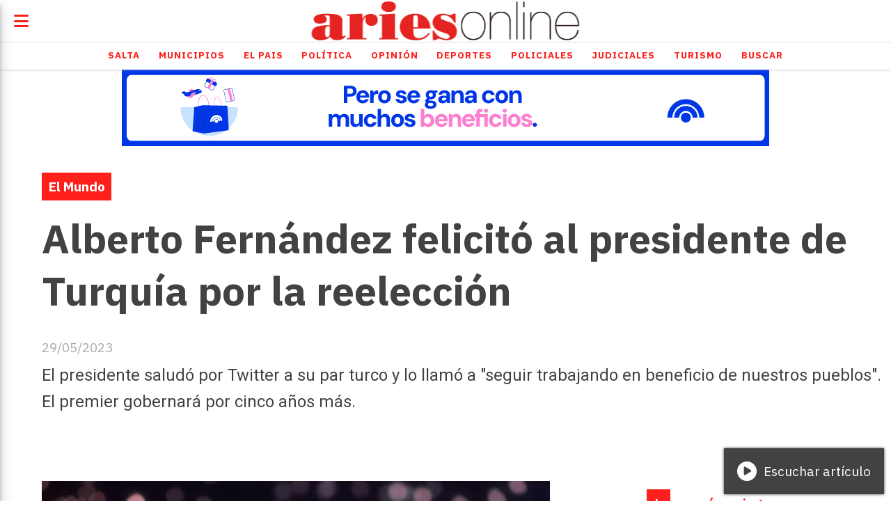

--- FILE ---
content_type: text/html; charset=utf-8
request_url: https://ariesonline.com.ar/contenido/103151/alberto-fernandez-felicito-al-presidente-de-turquia-por-la-reeleccion
body_size: 9635
content:
<!DOCTYPE html><html lang="es"><head><title>Alberto Fernández felicitó al presidente de Turquía por la reelección</title><meta name="description" content="El presidente saludó por Twitter a su par turco y lo llamó a &#34;seguir trabajando en beneficio de nuestros pueblos&#34;. El premier gobernará por cinco años más."><meta http-equiv="X-UA-Compatible" content="IE=edge"><meta property="fb:app_id" content="134856153222761"><meta charset="utf-8"><meta name="viewport" content="width=device-width,minimum-scale=1,initial-scale=1"><link rel="canonical" href="https://ariesonline.com.ar/contenido/103151/alberto-fernandez-felicito-al-presidente-de-turquia-por-la-reeleccion"><meta property="og:type" content="article"><meta property="og:site_name" content="AriesOnLine"><meta property="og:title" content="Alberto Fernández felicitó al presidente de Turquía por la reelección"><meta property="og:description" content="El presidente saludó por Twitter a su par turco y lo llamó a &#34;seguir trabajando en beneficio de nuestros pueblos&#34;. El premier gobernará por cinco años más."><meta property="og:url" content="https://ariesonline.com.ar/contenido/103151/alberto-fernandez-felicito-al-presidente-de-turquia-por-la-reeleccion"><meta property="og:ttl" content="2419200"><meta property="og:image" content="https://media.ambito.com/p/a69a54eb016f2600b75756e04e6e07f4/adjuntos/239/imagenes/039/718/0039718129/730x0/smart/el-presidente-turquia-recep-tayyip-erdogan.jpg"><meta name="twitter:image" content="https://media.ambito.com/p/a69a54eb016f2600b75756e04e6e07f4/adjuntos/239/imagenes/039/718/0039718129/730x0/smart/el-presidente-turquia-recep-tayyip-erdogan.jpg"><meta property="article:published_time" content="2023-05-29T06:06-03"><meta property="article:modified_time" content="2023-05-29T06:11-03"><meta property="article:section" content="El Mundo"><meta property="article:tag" content="Alberto Fernández felicitó al presidente de Turquía por la reelección | El presidente saludó por Twitter a su par turco y lo llamó a &#34;seguir trabajando en beneficio de nuestros pueblos&#34;. El premier gobernará por cinco años más."><meta name="twitter:card" content="summary_large_image"><meta name="twitter:title" content="Alberto Fernández felicitó al presidente de Turquía por la reelección"><meta name="twitter:description" content="El presidente saludó por Twitter a su par turco y lo llamó a &#34;seguir trabajando en beneficio de nuestros pueblos&#34;. El premier gobernará por cinco años más."><link rel="amphtml" href="https://ariesonline.com.ar/amp/103151/alberto-fernandez-felicito-al-presidente-de-turquia-por-la-reeleccion"><script type="application/ld+json">{"@context":"http://schema.org","@type":"Article","url":"https://ariesonline.com.ar/contenido/103151/alberto-fernandez-felicito-al-presidente-de-turquia-por-la-reeleccion","mainEntityOfPage":"https://ariesonline.com.ar/contenido/103151/alberto-fernandez-felicito-al-presidente-de-turquia-por-la-reeleccion","name":"Alberto Fern\u00e1ndez felicit\u00f3 al presidente de Turqu\u00eda por la reelecci\u00f3n","headline":"Alberto Fern\u00e1ndez felicit\u00f3 al presidente de Turqu\u00eda por la reelecci\u00f3n","description":"El presidente salud\u00f3 por Twitter a su par turco y lo llam\u00f3 a &quot;seguir trabajando en beneficio de nuestros pueblos&quot;. El premier gobernar\u00e1 por cinco a\u00f1os m\u00e1s.","articleSection":"El Mundo","datePublished":"2023-05-29T06:06","dateModified":"2023-05-29T06:11","image":"https://media.ambito.com/p/a69a54eb016f2600b75756e04e6e07f4/adjuntos/239/imagenes/039/718/0039718129/730x0/smart/el-presidente-turquia-recep-tayyip-erdogan.jpg","keywords":"Alberto Fern\u00e1ndez","publisher":{"@context":"http://schema.org","@type":"Organization","name":"AriesOnLine","url":"https://ariesonline.com.ar/","logo":{"@type":"ImageObject","url":"https://ariesonline.com.ar/static/custom/logo-grande.png?t=2026-01-29+03%3A00%3A02.215172"}},"author":{"@type":"Organization","name":"AriesOnLine"}}</script><meta name="generator" content="Medios CMS"><link rel="dns-prefetch" href="https://fonts.googleapis.com"><link rel="preconnect" href="https://fonts.googleapis.com" crossorigin><link rel="shortcut icon" href="https://ariesonline.com.ar/static/custom/favicon.png?t=2026-01-29+03%3A00%3A02.215172"><link rel="apple-touch-icon" href="https://ariesonline.com.ar/static/custom/favicon.png?t=2026-01-29+03%3A00%3A02.215172"><link rel="stylesheet" href="/static/plugins/fontawesome/css/fontawesome.min.css"><link rel="stylesheet" href="/static/plugins/fontawesome/css/brands.min.css"><link rel="stylesheet" href="/static/plugins/fontawesome/css/solid.min.css"><link rel="stylesheet" href="/static/css/t_aludra/lyra.css?v=25.2-beta5" id="estilo-css"><link rel="stylesheet" href="https://fonts.googleapis.com/css?family=IBM+Plex+Sans:300,400,700|Roboto:400,700&display=swap" crossorigin="anonymous" id="font-url"><style>:root { --font-family-alt: 'Roboto', sans-serif; --font-family: 'IBM Plex Sans', sans-serif; } :root {--html-font-size: 19px;--main-color: #ff1f1b; --bg-color: #ffffff; --font-color: #424242; --font-light: #aaaaaa; --bg-color-light: #e0e0e0; --splash-opacity: 1.0;--splash-pointer-events: initial;--splash-align-items: center;--splash-justify-content: center;} </style><link rel="stylesheet" href="https://cdnjs.cloudflare.com/ajax/libs/photoswipe/4.1.2/photoswipe.min.css"><link rel="stylesheet" href="https://cdnjs.cloudflare.com/ajax/libs/photoswipe/4.1.2/default-skin/default-skin.min.css"><script defer src="https://cdnjs.cloudflare.com/ajax/libs/lazysizes/5.3.2/lazysizes.min.js" integrity="sha512-q583ppKrCRc7N5O0n2nzUiJ+suUv7Et1JGels4bXOaMFQcamPk9HjdUknZuuFjBNs7tsMuadge5k9RzdmO+1GQ==" crossorigin="anonymous" referrerpolicy="no-referrer"></script><script async src="https://www.googletagmanager.com/gtag/js"></script><script>window.dataLayer=window.dataLayer||[];function gtag(){dataLayer.push(arguments);};gtag('js',new Date());gtag('config','G-ETDKF070NV');gtag('config','G-D1BYZE9HY7');</script></head><body><div id="wrapper" class="wrapper contenido contenido noticia"><header class="header "><a class="open-nav"><i class="fa fa-bars"></i></a><div class="header__logo"><a href="/"><img class="only-desktop" src="https://ariesonline.com.ar/static/custom/logo.png?t=2026-01-29+03%3A00%3A02.215172" alt="AriesOnLine"><img class="only-mobile" src="https://ariesonline.com.ar/static/custom/logo-movil.png?t=2026-01-29+03%3A00%3A02.215172" alt="AriesOnLine"></a></div><div id="publi-539" data-nombre="VM" class="publi publi-imagen not-desktop E"><img class="img-responsive lazyload puntero" width="930" height="110" data-url="https://www.macro.com.ar/verano?utm_source=ariesonline&utm_medium=display-con-convenio&utm_campaign=verano-awareness-generico-all&utm_content=930x110-salta" data-publicidad="539" data-nombre="VM" style="margin:0 auto" src="data:," data-src="/download/publicidades.imagxs.94fa584f6c330dfd.aW1hZ3hzLmdpZg==.gif"></div><div id="publi-539" data-nombre="VM" class="publi publi-imagen not-movil E"><img class="img-responsive lazyload puntero" width="930" height="110" data-url="https://www.macro.com.ar/verano?utm_source=ariesonline&utm_medium=display-con-convenio&utm_campaign=verano-awareness-generico-all&utm_content=930x110-salta" data-publicidad="539" data-nombre="VM" style="margin:0 auto" src="data:," data-src="/download/publicidades.imagen.9b0f098eff2a1fdf.aW1hZ2VuLmdpZg==.gif"></div><div class="header__menu "><ul><li class="header__menu__item "><a href="/categoria/2/salta" target> Salta </a></li><li class="header__menu__item "><a href="/categoria/12/municipios" target> Municipios </a></li><li class="header__menu__item "><a href="/categoria/4/el-pais" target> El Pais </a></li><li class="header__menu__item "><a href="/categoria/1/politica" target> Política </a></li><li class="header__menu__item "><a href="/categoria/9/opinion" target> Opinión </a></li><li class="header__menu__item "><a href="/categoria/10/deportes" target> Deportes </a></li><li class="header__menu__item "><a href="/categoria/13/policiales" target> Policiales </a></li><li class="header__menu__item "><a href="/categoria/5/judiciales" target> Judiciales </a></li><li class="header__menu__item "><a href="/categoria/6/turismo" target> Turismo </a></li><li class="header__menu__item "><a href="/buscar" target> Buscar </a></li></ul></div><section class="nav" id="nav"><a class="close-nav"><i class="fa fa-times"></i></a><div class="nav__logo"><a href="/"><img class="only-desktop" src="https://ariesonline.com.ar/static/custom/logo.png?t=2026-01-29+03%3A00%3A02.215172" alt="AriesOnLine"><img class="only-mobile" src="https://ariesonline.com.ar/static/custom/logo-movil.png?t=2026-01-29+03%3A00%3A02.215172" alt="AriesOnLine"></a></div><div class="menu-simple menu0"><div class="menu-simple__item "><a href="/categoria/2/salta" target> Salta </a></div><div class="menu-simple__item "><a href="/categoria/12/municipios" target> Municipios </a></div><div class="menu-simple__item "><a href="/categoria/4/el-pais" target> El Pais </a></div><div class="menu-simple__item "><a href="/categoria/1/politica" target> Política </a></div><div class="menu-simple__item "><a href="/categoria/9/opinion" target> Opinión </a></div><div class="menu-simple__item "><a href="/categoria/10/deportes" target> Deportes </a></div><div class="menu-simple__item "><a href="/categoria/13/policiales" target> Policiales </a></div><div class="menu-simple__item "><a href="/categoria/5/judiciales" target> Judiciales </a></div><div class="menu-simple__item "><a href="/categoria/6/turismo" target> Turismo </a></div><div class="menu-simple__item "><a href="/buscar" target> Buscar </a></div></div><section class="bloque boletin"><div class="bloque__titulo "><a href="/newsletter">Boletín de noticias</a></div><form method="POST" class="formulario boletin__form"><p>Recibí información en tu mail</p><div class="formulario__campo"><input type="email" placeholder="Email"></div><div class="formulario__campo"><button>Suscribirme</button></div><div class="g-recaptcha" data-sitekey="6Ld7LPwrAAAAAG-0ZA5enjV7uzQwjJPVHgBn7ojV" data-action="suscripcion_newsletter"></div><p style="display:none;" class="boletin__mensaje"></p></form></section><div class="social-buttons"><a class="social-buttons__item facebook" href="https://www.facebook.com/ariesonlinesalta/" target="_blank"><i class="fa fa-brands fa-facebook"></i></a><a class="social-buttons__item twitter" href="https://x.com/AriesFmSalta" target="_blank"><i class="fa fa-brands fa-x-twitter"></i></a><a class="social-buttons__item youtube" href="https://www.youtube.com/channel/UCxhGCKbDO3XEiVK40nyijaQ" target="_blank"><i class="fa fa-brands fa-youtube"></i></a><a class="social-buttons__item linkedin" href="https://ar.linkedin.com/company/ariesfm911" target="_blank"><i class="fa fa-brands fa-linkedin"></i></a><a class="social-buttons__item instagram" href="https://www.instagram.com/aries_online/" target="_blank"><i class="fa fa-brands fa-instagram"></i></a><a class="social-buttons__item whatsapp" href="https://api.whatsapp.com/send?phone=543875077349" target="_blank"><i class="fa fa-brands fa-whatsapp"></i></a><a class="social-buttons__item tiktok" href="https://www.tiktok.com/@ariesonlinesalta" target="_blank"><i class="fa fa-brands fa-tiktok"></i></a></div><div class="menu-simple menu1"><div class="menu-simple__item "><a href="/contacto" target> Contacto </a></div><div class="menu-simple__item "><a href="/historial" target> Historial de noticias </a></div><div class="menu-simple__item "><a href="/terminos" target> Términos y condiciones </a></div><div class="menu-simple__item "><a href="/default/contenido/70230/fuentes-rss" target> Fuentes RSS </a></div><div class="menu-simple__item "><a href="/categoria/9/opinion" target> Editorial </a></div><div class="menu-simple__item "><a href="https://streaminglocucionar.com/portal/?p=18880" target="_blank"> Radio Aries en vivo </a></div><div class="menu-simple__item "><a href="/ariesonline/a_default/user/login?_next=%2Fa_default%2Findex" target><i class="fa fa-fw fa-sign-in"></i> Ingresar </a></div><div class="menu-simple__item "><a href="/buscar" target> Buscar </a></div></div><div class="datos-contacto"><div class="telefono"><i class="fa fa-phone"></i><span>0387 4317002</span></div><div class="direccion"><i class="fa fa-map-marker"></i><span>Cordoba 86, Salta - Argentina</span></div><div class="email"><i class="fa fa-envelope"></i><span><a href="/cdn-cgi/l/email-protection#41202f202c2033282001263334312e20332824326f222e2c6f2033"><span class="__cf_email__" data-cfemail="3b5a555a565a49525a7b5c494e4b545a49525e4815585456155a49">[email&#160;protected]</span></a></span></div></div></section></header><main class="main "><section class="principal"><div class="fullpost__encabezado "><h1 class="fullpost__titulo">Alberto Fernández felicitó al presidente de Turquía por la reelección</h1><p class="fullpost__copete">El presidente saludó por Twitter a su par turco y lo llamó a &quot;seguir trabajando en beneficio de nuestros pueblos&quot;. El premier gobernará por cinco años más.</p><span class="fullpost__categoria"><a href="https://ariesonline.com.ar/categoria/17/el-mundo">El Mundo</a></span><span class="fullpost__fecha"><span class="fecha">29/05/2023</span></span></div><div class="bloque-html"><div class="codigo-html"><div class="addthis_inline_share_toolbox"></div></div></div></section><section class="extra1"><div class="fullpost__main   "><div class="bloque-html"><div class="codigo-html"><div class="medios-widget script" id="1580989449210"><script data-cfasync="false" src="/cdn-cgi/scripts/5c5dd728/cloudflare-static/email-decode.min.js"></script><script async data-ad-client="ca-pub-6383485101576642" src="https://pagead2.googlesyndication.com/pagead/js/adsbygoogle.js"></script></div><p></p></div></div><div class="fullpost__imagen "><img alt="el-presidente-turquia-recep-tayyip-erdogan" class="img-responsive lazyload" data-src="https://media.ambito.com/p/a69a54eb016f2600b75756e04e6e07f4/adjuntos/239/imagenes/039/718/0039718129/730x0/smart/el-presidente-turquia-recep-tayyip-erdogan.jpg" height="auto" src="data:," width="auto"><div class="fullpost__detalle-multimedia"><span>Recep Tayyip Erdogan, presidente de Turquía</span></div></div><div class="fullpost__cuerpo"><p style="text-align: justify;">Alberto Fern&aacute;ndez felicit&oacute; este domingo al presidente de Turqu&iacute;a, Recep Tayyip Erdogan, por su reelecci&oacute;n en el cargo y llam&oacute; a "seguir trabajando en beneficio de nuestros pueblos".</p><p style="text-align: justify;">A trav&eacute;s de Twitter, Fern&aacute;ndez salud&oacute; a Erdogan, quien gan&oacute; el balotaje con el 52% de los votos, frente al 47,7% que obtuvo su rival, Kemal Kili&ccedil;daroglu. De esta forma, alcanzar&aacute; los 25 a&ntilde;os en el poder.</p><div class="medios-widget script" id="1685351264182" style="text-align: justify;"><blockquote class="twitter-tweet"><p dir="ltr">Mis felicitaciones a <a href="https://twitter.com/RTErdogan?ref_src=twsrc%5Etfw">@RTErdogan</a> por su reelecci&oacute;n como Presidente de T&uuml;rkiye.<br><br>Deseo que sigamos trabajando en beneficio de nuestros pueblos y consolidemos la cooperaci&oacute;n en sat&eacute;lites, medicina nuclear y miner&iacute;a.<br><br>🇦🇷🤝🏼🇹🇷</p> &mdash; Alberto Fern&aacute;ndez (@alferdez) <a href="https://twitter.com/alferdez/status/1662946563709083649?ref_src=twsrc%5Etfw">May 28, 2023</a></blockquote><script async charset="utf-8" src="https://platform.twitter.com/widgets.js"></script></div><p style="text-align: justify;">"Deseo que sigamos trabajando en beneficio de nuestros pueblos y consolidemos la cooperaci&oacute;n en sat&eacute;lites, medicina nuclear y miner&iacute;a", complet&oacute;.</p><p style="text-align: justify;">Primer ministro entre 2003 y 2014, y desde entonces presidente, Erdogan sali&oacute; airoso del mayor desaf&iacute;o que enfrent&oacute; en las urnas en todo ese per&iacute;odo, en el que por primera vez debi&oacute; ir a balotaje.</p><div class="medios-widget post"><a href="/contenido/103139/erdogan-se-proclamo-vencedor-en-las-elecciones-presidenciales-de-turquia"><img alt="72LYVV4U25Z5ZL6R7KFMFHCGQE" class="img-responsive lazyload" data-src="https://cloudfront-us-east-1.images.arcpublishing.com/infobae/72LYVV4U25Z5ZL6R7KFMFHCGQE.jpg" height="auto" src="data:," width="auto"></a><a href="/contenido/103139/erdogan-se-proclamo-vencedor-en-las-elecciones-presidenciales-de-turquia">Erdogan se proclam&oacute; vencedor en las elecciones presidenciales de Turqu&iacute;a</a></div><p style="text-align: justify;">"Nuestra naci&oacute;n nos confi&oacute; la responsabilidad de gobernar el pa&iacute;s durante los pr&oacute;ximos cinco a&ntilde;os", dijo Erdogan a sus seguidores desde lo alto de un &oacute;mnibus en su distrito natal en Estambul.</p><p style="text-align: justify;"></p><p style="text-align: justify;">Fuente: &Aacute;mbito</p></div><div class="fullpost__etiquetas"><a class="fullpost__etiqueta" href="https://ariesonline.com.ar/tema/5936/alberto-fernandez" rel="tag">Alberto Fernández</a></div><div class="bloque-html"><div class="codigo-html"><div class="medios-widget script" id="1718207522776"><div class="fb-comments" data-href="https://ariesonline.com.ar/contenido/129769/escandalo-de-los-galpones-imputan-a-silvia-varg-exsecretaria-de-desarrollo-human" data-numposts="5" data-width></div></div><p></p></div></div><div class="fullpost__share-post widget-share-post share_post "><a class="share_post__item facebook" href="https://www.facebook.com/sharer/sharer.php?u=https://ariesonline.com.ar/contenido/103151/alberto-fernandez-felicito-al-presidente-de-turquia-por-la-reeleccion" target="_blank"><i class="fa fa-fw fa-lg fa-brands fa-facebook"></i></a><a class="share_post__item twitter" href="https://twitter.com/intent/tweet?url=https://ariesonline.com.ar/contenido/103151/alberto-fernandez-felicito-al-presidente-de-turquia-por-la-reeleccion&text=Alberto%20Fern%C3%A1ndez%20felicit%C3%B3%20al%20presidente%20de%20Turqu%C3%ADa%20por%20la%20reelecci%C3%B3n" target="_blank"><i class="fa fa-fw fa-lg fa-brands fa-x-twitter"></i></a><a class="share_post__item whatsapp" href="https://api.whatsapp.com/send?text=Alberto Fernández felicitó al presidente de Turquía por la reelección+https://ariesonline.com.ar/contenido/103151/alberto-fernandez-felicito-al-presidente-de-turquia-por-la-reeleccion" target="_blank"><i class="fa fa-fw fa-lg fa-brands fa-whatsapp"></i></a><a class="share_post__item mobile" onclick="mobile_share('https://ariesonline.com.ar/contenido/103151/alberto-fernandez-felicito-al-presidente-de-turquia-por-la-reeleccion', 'Alberto Fernández felicitó al presidente de Turquía por la reelección')"><i class="fa fa-fw fa-lg fa-share-alt"></i></a><script>function mobile_share(url,title){if(navigator.share){navigator.share({title:title,url:url}).catch((error)=>console.log('Error sharing',error));}else{console.log('LOG: navigator.share not available');return false;}}</script></div></div></section><section class="extra2"><section class="bloque relacionados cant6"><div class="bloque__titulo ">Te puede interesar</div><div class="bloque__lista"><article class="post post__noticia "><a class="post__imagen autoratio" href="/contenido/187624/la-asamblea-de-venezuela-aprueba-flexibilizar-el-control-estatal-de-la-industria"><img alt="la-presidenta-interina-de-venezuela-delcy-4XCDQFW73VDQZF5REIPIBL3F4U" class="img-responsive lazyload" data-src="https://resizer.glanacion.com/resizer/v2/la-presidenta-interina-de-venezuela-delcy-4XCDQFW73VDQZF5REIPIBL3F4U.JPG?auth=b94d3b6464d44c1a1aa3702d1a82ef58b4e6f695bbb5b034cab45ca1034f0188&width=780&height=520&quality=70&smart=true" height="auto" src="data:," width="auto"></a><div class="post__datos"><h2 class="post__titulo"><a href="/contenido/187624/la-asamblea-de-venezuela-aprueba-flexibilizar-el-control-estatal-de-la-industria">La Asamblea de Venezuela aprueba flexibilizar el control estatal de la industria petrolera</a></h2><a href="https://ariesonline.com.ar/categoria/17/el-mundo" class="post__categoria">El Mundo</a><span class="post__fecha"><span class="fecha"><span class="fecha">29/01/2026</span></span></span></div><p class="post__detalle">La Asamblea Nacional de Venezuela aprobó este jueves por unanimidad la reforma parcial de la ley de hidrocarburos que reduce el rígido control estatal sobre las operaciones petroleras.</p></article><article class="post post__noticia "><a class="post__imagen autoratio" href="/contenido/187621/rusia-advirtio-que-una-accion-militar-de-eeuu-contra-iran-provocara-caos-en-medi"><img alt="Vladimir_Putin_2017-01-17-1" class="img-responsive lazyload" data-src="https://www.dnevno.hr/wp-content/uploads/2018/03/Vladimir_Putin_2017-01-17-1.jpg" height="auto" src="data:," width="auto"></a><div class="post__datos"><h2 class="post__titulo"><a href="/contenido/187621/rusia-advirtio-que-una-accion-militar-de-eeuu-contra-iran-provocara-caos-en-medi">Rusia advirtió que una acción militar de EEUU contra Irán provocará &quot;caos en Medio Oriente&quot;</a></h2><a href="https://ariesonline.com.ar/categoria/17/el-mundo" class="post__categoria">El Mundo</a><span class="post__fecha"><span class="fecha"><span class="fecha">29/01/2026</span></span></span></div><p class="post__detalle">La tensión continúa en ascenso entre EEUU e Irán. En un escenario de reconfiguración del tablero geopolítico, el Kremlin llamó a la moderación de la comunidad internacional.</p></article><article class="post post__noticia "><a class="post__imagen autoratio" href="/contenido/187614/trump-anuncio-la-inminente-reapertura-del-espacio-aereo-de-venezuela"><img alt="merlin_150865392_c252d9d1-3708-4721-98ad-a20366295180-superJumbo" class="img-responsive lazyload" data-src="https://static01.nyt.com/images/2020/11/13/multimedia/13Barrera-ES-2/merlin_150865392_c252d9d1-3708-4721-98ad-a20366295180-superJumbo.jpg" height="auto" src="data:," width="auto"></a><div class="post__datos"><h2 class="post__titulo"><a href="/contenido/187614/trump-anuncio-la-inminente-reapertura-del-espacio-aereo-de-venezuela">Trump anunció la inminente reapertura del espacio aéreo de Venezuela</a></h2><a href="https://ariesonline.com.ar/categoria/17/el-mundo" class="post__categoria">El Mundo</a><span class="post__fecha"><span class="fecha"><span class="fecha">29/01/2026</span></span></span></div><p class="post__detalle">El presidente de Estados Unidos, Donald Trump, anunció este jueves que las conexiones comerciales aéreas con Venezuela se abrirán muy pronto“, tras hablar con la presidenta encargada del país, Delcy Rodríguez.</p></article><article class="post post__noticia "><a class="post__imagen autoratio" href="/contenido/187604/los-inuit-de-groenlandia-rechazan-los-planes-de-trump-y-defienden-la-tierra-como"><img alt="Photo-Credit-Tweed-Media-94" class="img-responsive lazyload" data-src="https://revistajaraysedal.es//wp-content/uploads/Photo-Credit-Tweed-Media-94.jpg" height="auto" src="data:," width="auto"></a><div class="post__datos"><h2 class="post__titulo"><a href="/contenido/187604/los-inuit-de-groenlandia-rechazan-los-planes-de-trump-y-defienden-la-tierra-como">Los inuit de Groenlandia rechazan los planes de Trump y defienden la tierra como bien colectivo</a></h2><a href="https://ariesonline.com.ar/categoria/17/el-mundo" class="post__categoria">El Mundo</a><span class="post__fecha"><span class="fecha"><span class="fecha">29/01/2026</span></span></span></div><p class="post__detalle">El pueblo inuit rechazó los planes del presidente estadounidense de tratar a la isla como un activo estratégico susceptible de compra, al sostener que la tierra no tiene dueño y que su uso es colectivo.</p></article><article class="post post__noticia "><a class="post__imagen autoratio" href="/contenido/187550/venezuela-excarcela-a-23-presos-politicos-ya-son-831-los-liberados"><img alt="W36IXU2F2ZCSLL5Q4YVVXHQKIE" class="img-responsive lazyload" data-src="https://www.infobae.com/resizer/v2/W36IXU2F2ZCSLL5Q4YVVXHQKIE.jpg?auth=fd886276af2ac3d5ce3af99be9fd94ab04f65b94b1804836a1317b46173b55f9&smart=true&width=768&height=432&quality=85" height="auto" src="data:," width="auto"></a><div class="post__datos"><h2 class="post__titulo"><a href="/contenido/187550/venezuela-excarcela-a-23-presos-politicos-ya-son-831-los-liberados">Venezuela excarcela a 23 presos políticos: ya son 831 los liberados</a></h2><a href="https://ariesonline.com.ar/categoria/17/el-mundo" class="post__categoria">El Mundo</a><span class="post__fecha"><span class="fecha"><span class="fecha">29/01/2026</span></span></span></div><p class="post__detalle">El ministro de Interior, Justicia y Paz de Venezuela, Diosdado Cabello, confirmó este miércoles la excarcelación de otras 23 personas vinculadas a la actividad política.</p></article><article class="post post__noticia "><a class="post__imagen autoratio" href="/contenido/187533/las-bajas-de-soldados-en-la-guerra-de-ucrania-se-acercan-a-los-dos-millones-entr"><img alt="un-soldado-ucraniano-en-el-YDC5RCPIOJHPDBB7QLES2SAJNQ" class="img-responsive lazyload" data-src="https://resizer.glanacion.com/resizer/v2/un-soldado-ucraniano-en-el-YDC5RCPIOJHPDBB7QLES2SAJNQ.jpg?auth=7ba5850baa27479a93634b9a2582f2193805de25f981282075ba09d8af9583c1&width=780&height=520&quality=70&smart=true" height="auto" src="data:," width="auto"></a><div class="post__datos"><h2 class="post__titulo"><a href="/contenido/187533/las-bajas-de-soldados-en-la-guerra-de-ucrania-se-acercan-a-los-dos-millones-entr">Las bajas de soldados en la guerra de Ucrania se acercan a los dos millones entre ambos bandos</a></h2><a href="https://ariesonline.com.ar/categoria/17/el-mundo" class="post__categoria">El Mundo</a><span class="post__fecha"><span class="fecha"><span class="fecha">28/01/2026</span></span></span></div><p class="post__detalle">La cifra incluye a los militares muertos, desaparecidos y heridos; Rusia es la potencia con más tropas muertas en un conflicto desde la Segunda Guerra.</p></article></div></section></section><section class="aside"><section class="bloque lo-mas-visto"><div class="bloque__titulo ">Lo más visto</div><div class="bloque__lista"><article class="post post__noticia "><a class="post__imagen autoratio" href="/contenido/187203/trump-revelo-el-arma-secreta-el-desconcertador-clave-para-atrapar-a-maduro"><img alt="609417" class="img-responsive lazyload" data-src="https://resizer.iproimg.com/unsafe/614x/filters:format(webp):quality(75):max_bytes(102400)/https://assets.iprofesional.com/assets/jpg/2026/01/609417.jpg" height="auto" src="data:," width="auto"></a><div class="post__datos"><h2 class="post__titulo"><a href="/contenido/187203/trump-revelo-el-arma-secreta-el-desconcertador-clave-para-atrapar-a-maduro">Trump reveló el arma secreta &quot;El Desconcertador&quot; clave para atrapar a Maduro</a></h2><a href="https://ariesonline.com.ar/categoria/17/el-mundo" class="post__categoria">El Mundo</a><span class="post__fecha"><span class="fecha"><span class="fecha">25/01/2026</span></span></span></div><p class="post__detalle">El presidente de los Estados Unidos, Donald Trump, reveló detalles sobre &quot;El Desconcertador&quot; (The Discombobulator), la misteriosa arma de energía pulsada que permitió la captura de Nicolás Maduro en Caracas.</p></article><article class="post post__noticia "><a class="post__imagen autoratio" href="/contenido/187442/expertos-de-la-onu-rechazan-el-fin-de-la-asistencia-legal-a-ninos-migrantes-en-e"><img alt="LGQM2OV34NBNRMMFXUGPWAPQPE" class="img-responsive lazyload" data-src="https://www.pagina12.com.ar/resizer/v2/LGQM2OV34NBNRMMFXUGPWAPQPE.jpg?smart=true&auth=2603e2200adcc3e368e4a6a9b77aa3bd5fb80418621d8831f045f3070d0d55c6&width=1920&height=1280" height="auto" src="data:," width="auto"></a><div class="post__datos"><h2 class="post__titulo"><a href="/contenido/187442/expertos-de-la-onu-rechazan-el-fin-de-la-asistencia-legal-a-ninos-migrantes-en-e">Expertos de la ONU rechazan el fin de la asistencia legal a niños migrantes en EE. UU.</a></h2><a href="https://ariesonline.com.ar/categoria/17/el-mundo" class="post__categoria">El Mundo</a><span class="post__fecha"><span class="fecha"><span class="fecha">27/01/2026</span></span></span></div><p class="post__detalle">Expertos de la ONU advirtieron que la decisión de poner fin al financiamiento de la asistencia jurídica de los menores no acompañados involucrados en procesos migratorios implica una “grave violación” de los derechos de los niños.</p></article><article class="post post__noticia "><a class="post__imagen autoratio" href="/contenido/187565/mercado-libre-denuncio-a-temu-por-competencia-desleal"><img alt="ZM5SUGQH7NB23MNVSCLWAZDVWY" class="img-responsive lazyload" data-src="https://www.infobae.com/resizer/v2/ZM5SUGQH7NB23MNVSCLWAZDVWY.JPG?auth=0641cdd2a081349d6eb6f6fb5d8a714f5afc87422de9ded4d0cb09abcde198f9&smart=true&width=992&height=662&quality=85" height="auto" src="data:," width="auto"></a><div class="post__datos"><h2 class="post__titulo"><a href="/contenido/187565/mercado-libre-denuncio-a-temu-por-competencia-desleal">Mercado Libre denunció a Temu por competencia desleal</a></h2><a href="https://ariesonline.com.ar/categoria/4/argentina" class="post__categoria">Argentina</a><span class="post__fecha"><span class="fecha"><span class="fecha">29/01/2026</span></span></span></div><p class="post__detalle">La Justicia analiza el reclamo del gigante del ecommerce argentino en medio del fuerte crecimiento de importaciones vía courier</p></article><article class="post post__noticia "><a class="post__imagen autoratio" href="/contenido/187581/entre-rios-apuesta-al-turismo-todo-el-ano-con-rios-termas-y-carnavales"><img alt="entre-rios-turismo" class="img-responsive lazyload" data-sizes="auto" data-src="/download/multimedia.normal.958d2260c6ad3c3a.bm9ybWFsLndlYnA%3D.webp" data-srcset="/download/multimedia.normal.958d2260c6ad3c3a.bm9ybWFsLndlYnA%3D.webp 700w, /download/multimedia.miniatura.85d8eb76f7639885.bWluaWF0dXJhLndlYnA%3D.webp 400w" height="467" src="data:," width="700"></a><div class="post__datos"><h2 class="post__titulo"><a href="/contenido/187581/entre-rios-apuesta-al-turismo-todo-el-ano-con-rios-termas-y-carnavales">Entre Ríos apuesta al turismo todo el año con ríos, termas y carnavales</a></h2><div class="post__autor"><span class="autor__nombre">Ivana Chañi</span></div><a href="https://ariesonline.com.ar/categoria/6/turismo" class="post__categoria">Turismo</a><span class="post__fecha"><span class="fecha"><span class="fecha">29/01/2026</span></span></span></div><p class="post__detalle">El presidente del Ente Mixto de Turismo de Entre Ríos destacó la diversidad natural, cultural e histórica de la provincia y aseguró que el objetivo es sostener el turismo durante los doce meses, más allá del verano.</p></article><article class="post post__noticia "><a class="post__imagen autoratio" href="/contenido/187584/con-eventos-y-promocion-federal-catamarca-sostuvo-60-de-ocupacion-en-enero"><img alt="LagunaPurulla-759x500-1" class="img-responsive lazyload" data-src="https://guiadeturismoargentina.com/wp-content/uploads/2020/07/LagunaPurulla-759x500-1.jpg" height="auto" src="data:," width="auto"></a><div class="post__datos"><h2 class="post__titulo"><a href="/contenido/187584/con-eventos-y-promocion-federal-catamarca-sostuvo-60-de-ocupacion-en-enero">Con eventos y promoción federal, Catamarca sostuvo 60% de ocupación en enero</a></h2><div class="post__autor"><span class="autor__nombre">Ivana Chañi</span></div><a href="https://ariesonline.com.ar/categoria/6/turismo" class="post__categoria">Turismo</a><span class="post__fecha"><span class="fecha"><span class="fecha">29/01/2026</span></span></span></div><p class="post__detalle">La directora provincial de Desarrollo Turístico señaló en Aries que la provincia tuvo un buen arranque de temporada y confía en un repunte durante la segunda quincena de enero, impulsado por los grandes festivales y la diversidad de paisajes.</p></article></div></section><section class="bloque boletin"><div class="bloque__titulo "><a href="/newsletter">Boletín de noticias</a></div><form method="POST" class="formulario boletin__form"><p>Recibí información en tu mail</p><div class="formulario__campo"><input type="email" placeholder="Email"></div><div class="formulario__campo"><button>Suscribirme</button></div><div class="g-recaptcha" data-sitekey="6Ld7LPwrAAAAAG-0ZA5enjV7uzQwjJPVHgBn7ojV" data-action="suscripcion_newsletter"></div><p style="display:none;" class="boletin__mensaje"></p></form></section></section></main><footer class="footer "><div class="menu-simple "><div class="menu-simple__item "><a href="/contacto" target> Contacto </a></div><div class="menu-simple__item "><a href="/historial" target> Historial de noticias </a></div><div class="menu-simple__item "><a href="/terminos" target> Términos y condiciones </a></div><div class="menu-simple__item "><a href="/default/contenido/70230/fuentes-rss" target> Fuentes RSS </a></div><div class="menu-simple__item "><a href="/categoria/9/opinion" target> Editorial </a></div><div class="menu-simple__item "><a href="https://streaminglocucionar.com/portal/?p=18880" target="_blank"> Radio Aries en vivo </a></div><div class="menu-simple__item "><a href="/ariesonline/a_default/user/login?_next=%2Fa_default%2Findex" target><i class="fa fa-fw fa-sign-in"></i> Ingresar </a></div><div class="menu-simple__item "><a href="/buscar" target> Buscar </a></div></div><div class="social-buttons"><a class="social-buttons__item facebook" href="https://www.facebook.com/ariesonlinesalta/" target="_blank"><i class="fa fa-brands fa-facebook"></i></a><a class="social-buttons__item twitter" href="https://x.com/AriesFmSalta" target="_blank"><i class="fa fa-brands fa-x-twitter"></i></a><a class="social-buttons__item youtube" href="https://www.youtube.com/channel/UCxhGCKbDO3XEiVK40nyijaQ" target="_blank"><i class="fa fa-brands fa-youtube"></i></a><a class="social-buttons__item linkedin" href="https://ar.linkedin.com/company/ariesfm911" target="_blank"><i class="fa fa-brands fa-linkedin"></i></a><a class="social-buttons__item instagram" href="https://www.instagram.com/aries_online/" target="_blank"><i class="fa fa-brands fa-instagram"></i></a><a class="social-buttons__item whatsapp" href="https://api.whatsapp.com/send?phone=543875077349" target="_blank"><i class="fa fa-brands fa-whatsapp"></i></a><a class="social-buttons__item tiktok" href="https://www.tiktok.com/@ariesonlinesalta" target="_blank"><i class="fa fa-brands fa-tiktok"></i></a></div><section class="bloque boletin"><div class="bloque__titulo "><a href="/newsletter">Boletín de noticias</a></div><form method="POST" class="formulario boletin__form"><p>Recibí información en tu mail</p><div class="formulario__campo"><input type="email" placeholder="Email"></div><div class="formulario__campo"><button>Suscribirme</button></div><div class="g-recaptcha" data-sitekey="6Ld7LPwrAAAAAG-0ZA5enjV7uzQwjJPVHgBn7ojV" data-action="suscripcion_newsletter"></div><p style="display:none;" class="boletin__mensaje"></p></form></section><div class="datos-contacto"><div class="telefono"><i class="fa fa-phone"></i><span>0387 4317002</span></div><div class="direccion"><i class="fa fa-map-marker"></i><span>Cordoba 86, Salta - Argentina</span></div><div class="email"><i class="fa fa-envelope"></i><span><a href="/cdn-cgi/l/email-protection#462728272b27342f2706213433362927342f23356825292b682734"><span class="__cf_email__" data-cfemail="54353a353935263d3514332621243b35263d31277a373b397a3526">[email&#160;protected]</span></a></span></div></div><div class="poweredby"><a href="https://medios.io/?utm_source=ariesonline.com.ar&utm_medium=website&utm_campaign=logo-footer&ref=" target="_blank" rel="nofollow"><img loading="lazy" src="/static/img/creado-con-medios.png?v=25.2-beta5" alt="Sitio web creado con Medios CMS" style="height:24px"></a></div></footer></div><div class="popup-newsletter" style="display:none"><div class="popup-newsletter__contenido"><span class="popup-newsletter__close"></span><section class="bloque boletin"><div class="bloque__titulo "><a href="/newsletter">Boletín de noticias</a></div><form method="POST" class="formulario boletin__form"><p>Recibí información en tu mail</p><div class="formulario__campo"><input type="email" placeholder="Email"></div><div class="formulario__campo"><button>Suscribirme</button></div><div class="g-recaptcha" data-sitekey="6Ld7LPwrAAAAAG-0ZA5enjV7uzQwjJPVHgBn7ojV" data-action="suscripcion_newsletter"></div><p style="display:none;" class="boletin__mensaje"></p></form></section></div></div><div class="pswp" tabindex="-1" role="dialog" aria-hidden="true"><div class="pswp__bg"></div><div class="pswp__scroll-wrap"><div class="pswp__container"><div class="pswp__item"></div><div class="pswp__item"></div><div class="pswp__item"></div></div><div class="pswp__ui pswp__ui--hidden"><div class="pswp__top-bar"><div class="pswp__counter"></div><button class="pswp__button pswp__button--close" title="Cerrar (Esc)"></button><button class="pswp__button pswp__button--share" title="Compartir"></button><button class="pswp__button pswp__button--fs" title="Pantalla completa"></button><button class="pswp__button pswp__button--zoom" title="Zoom"></button><div class="pswp__preloader"><div class="pswp__preloader__icn"><div class="pswp__preloader__cut"><div class="pswp__preloader__donut"></div></div></div></div></div><div class="pswp__share-modal pswp__share-modal--hidden pswp__single-tap"><div class="pswp__share-tooltip"></div></div><button class="pswp__button pswp__button--arrow--left" title="Anterior"></button><button class="pswp__button pswp__button--arrow--right" title="Siguiente"></button><div class="pswp__caption"><div class="pswp__caption__center"></div></div></div></div></div><script data-cfasync="false" src="/cdn-cgi/scripts/5c5dd728/cloudflare-static/email-decode.min.js"></script><script src="https://www.google.com/recaptcha/enterprise.js" async defer></script><script>let config={template:"aludra",gaMedios:"G-ETDKF070NV",lang:"es",googleAnalyticsId:"G-D1BYZE9HY7",recaptchaPublicKey:"6Ld7LPwrAAAAAG-0ZA5enjV7uzQwjJPVHgBn7ojV",planFree:false,preroll:null,copyProtection:null,comentarios:null,newsletter:null,photoswipe:null,splash:null,twitear:null,scrollInfinito:null,cookieConsent:null,encuestas:null,blockadblock:null,escucharArticulos:null,};config.newsletter={popup:{showDelay:10,scrollDelay:50,frecuencia:432000}};config.photoswipe={items:[]};config.photoswipe.items.push({src:"https://media.ambito.com/p/a69a54eb016f2600b75756e04e6e07f4/adjuntos/239/imagenes/039/718/0039718129/730x0/smart/el-presidente-turquia-recep-tayyip-erdogan.jpg",w:"",h:"",title:"Recep Tayyip Erdogan, presidente de Turquía"});config.splash={frecuencia:600,showDelay:2,closeDelay:3};config.escucharArticulos={textoBoton:"Escuchar artículo",position:"bottomright"};config.listaContenido={etiqueta:5936,};window.MediosConfig=config;</script><script defer src="/static/js/app.min.js?v=25.2-beta5"></script><div id="fb-root"></div><script async defer crossorigin="anonymous" src="https://connect.facebook.net/es_LA/sdk.js#xfbml=1&version=v13.0&autoLogAppEvents=1&appId=134856153222761"></script><script>function loadScript(a){var b=document.getElementsByTagName("head")[0],c=document.createElement("script");c.type="text/javascript",c.src="https://tracker.metricool.com/resources/be.js",c.onreadystatechange=a,c.onload=a,b.appendChild(c)}loadScript(function(){beTracker.t({hash:"d55f18622bee75d4f5ca385d70ac69bc"})});</script><script defer src="https://static.cloudflareinsights.com/beacon.min.js/vcd15cbe7772f49c399c6a5babf22c1241717689176015" integrity="sha512-ZpsOmlRQV6y907TI0dKBHq9Md29nnaEIPlkf84rnaERnq6zvWvPUqr2ft8M1aS28oN72PdrCzSjY4U6VaAw1EQ==" data-cf-beacon='{"version":"2024.11.0","token":"b63ec3dc89324508a0fbb8d0c391891d","r":1,"server_timing":{"name":{"cfCacheStatus":true,"cfEdge":true,"cfExtPri":true,"cfL4":true,"cfOrigin":true,"cfSpeedBrain":true},"location_startswith":null}}' crossorigin="anonymous"></script>
</body></html>

--- FILE ---
content_type: text/html; charset=utf-8
request_url: https://www.google.com/recaptcha/enterprise/anchor?ar=1&k=6Ld7LPwrAAAAAG-0ZA5enjV7uzQwjJPVHgBn7ojV&co=aHR0cHM6Ly9hcmllc29ubGluZS5jb20uYXI6NDQz&hl=en&v=N67nZn4AqZkNcbeMu4prBgzg&size=normal&sa=suscripcion_newsletter&anchor-ms=20000&execute-ms=30000&cb=3qc4dn7s62x0
body_size: 49273
content:
<!DOCTYPE HTML><html dir="ltr" lang="en"><head><meta http-equiv="Content-Type" content="text/html; charset=UTF-8">
<meta http-equiv="X-UA-Compatible" content="IE=edge">
<title>reCAPTCHA</title>
<style type="text/css">
/* cyrillic-ext */
@font-face {
  font-family: 'Roboto';
  font-style: normal;
  font-weight: 400;
  font-stretch: 100%;
  src: url(//fonts.gstatic.com/s/roboto/v48/KFO7CnqEu92Fr1ME7kSn66aGLdTylUAMa3GUBHMdazTgWw.woff2) format('woff2');
  unicode-range: U+0460-052F, U+1C80-1C8A, U+20B4, U+2DE0-2DFF, U+A640-A69F, U+FE2E-FE2F;
}
/* cyrillic */
@font-face {
  font-family: 'Roboto';
  font-style: normal;
  font-weight: 400;
  font-stretch: 100%;
  src: url(//fonts.gstatic.com/s/roboto/v48/KFO7CnqEu92Fr1ME7kSn66aGLdTylUAMa3iUBHMdazTgWw.woff2) format('woff2');
  unicode-range: U+0301, U+0400-045F, U+0490-0491, U+04B0-04B1, U+2116;
}
/* greek-ext */
@font-face {
  font-family: 'Roboto';
  font-style: normal;
  font-weight: 400;
  font-stretch: 100%;
  src: url(//fonts.gstatic.com/s/roboto/v48/KFO7CnqEu92Fr1ME7kSn66aGLdTylUAMa3CUBHMdazTgWw.woff2) format('woff2');
  unicode-range: U+1F00-1FFF;
}
/* greek */
@font-face {
  font-family: 'Roboto';
  font-style: normal;
  font-weight: 400;
  font-stretch: 100%;
  src: url(//fonts.gstatic.com/s/roboto/v48/KFO7CnqEu92Fr1ME7kSn66aGLdTylUAMa3-UBHMdazTgWw.woff2) format('woff2');
  unicode-range: U+0370-0377, U+037A-037F, U+0384-038A, U+038C, U+038E-03A1, U+03A3-03FF;
}
/* math */
@font-face {
  font-family: 'Roboto';
  font-style: normal;
  font-weight: 400;
  font-stretch: 100%;
  src: url(//fonts.gstatic.com/s/roboto/v48/KFO7CnqEu92Fr1ME7kSn66aGLdTylUAMawCUBHMdazTgWw.woff2) format('woff2');
  unicode-range: U+0302-0303, U+0305, U+0307-0308, U+0310, U+0312, U+0315, U+031A, U+0326-0327, U+032C, U+032F-0330, U+0332-0333, U+0338, U+033A, U+0346, U+034D, U+0391-03A1, U+03A3-03A9, U+03B1-03C9, U+03D1, U+03D5-03D6, U+03F0-03F1, U+03F4-03F5, U+2016-2017, U+2034-2038, U+203C, U+2040, U+2043, U+2047, U+2050, U+2057, U+205F, U+2070-2071, U+2074-208E, U+2090-209C, U+20D0-20DC, U+20E1, U+20E5-20EF, U+2100-2112, U+2114-2115, U+2117-2121, U+2123-214F, U+2190, U+2192, U+2194-21AE, U+21B0-21E5, U+21F1-21F2, U+21F4-2211, U+2213-2214, U+2216-22FF, U+2308-230B, U+2310, U+2319, U+231C-2321, U+2336-237A, U+237C, U+2395, U+239B-23B7, U+23D0, U+23DC-23E1, U+2474-2475, U+25AF, U+25B3, U+25B7, U+25BD, U+25C1, U+25CA, U+25CC, U+25FB, U+266D-266F, U+27C0-27FF, U+2900-2AFF, U+2B0E-2B11, U+2B30-2B4C, U+2BFE, U+3030, U+FF5B, U+FF5D, U+1D400-1D7FF, U+1EE00-1EEFF;
}
/* symbols */
@font-face {
  font-family: 'Roboto';
  font-style: normal;
  font-weight: 400;
  font-stretch: 100%;
  src: url(//fonts.gstatic.com/s/roboto/v48/KFO7CnqEu92Fr1ME7kSn66aGLdTylUAMaxKUBHMdazTgWw.woff2) format('woff2');
  unicode-range: U+0001-000C, U+000E-001F, U+007F-009F, U+20DD-20E0, U+20E2-20E4, U+2150-218F, U+2190, U+2192, U+2194-2199, U+21AF, U+21E6-21F0, U+21F3, U+2218-2219, U+2299, U+22C4-22C6, U+2300-243F, U+2440-244A, U+2460-24FF, U+25A0-27BF, U+2800-28FF, U+2921-2922, U+2981, U+29BF, U+29EB, U+2B00-2BFF, U+4DC0-4DFF, U+FFF9-FFFB, U+10140-1018E, U+10190-1019C, U+101A0, U+101D0-101FD, U+102E0-102FB, U+10E60-10E7E, U+1D2C0-1D2D3, U+1D2E0-1D37F, U+1F000-1F0FF, U+1F100-1F1AD, U+1F1E6-1F1FF, U+1F30D-1F30F, U+1F315, U+1F31C, U+1F31E, U+1F320-1F32C, U+1F336, U+1F378, U+1F37D, U+1F382, U+1F393-1F39F, U+1F3A7-1F3A8, U+1F3AC-1F3AF, U+1F3C2, U+1F3C4-1F3C6, U+1F3CA-1F3CE, U+1F3D4-1F3E0, U+1F3ED, U+1F3F1-1F3F3, U+1F3F5-1F3F7, U+1F408, U+1F415, U+1F41F, U+1F426, U+1F43F, U+1F441-1F442, U+1F444, U+1F446-1F449, U+1F44C-1F44E, U+1F453, U+1F46A, U+1F47D, U+1F4A3, U+1F4B0, U+1F4B3, U+1F4B9, U+1F4BB, U+1F4BF, U+1F4C8-1F4CB, U+1F4D6, U+1F4DA, U+1F4DF, U+1F4E3-1F4E6, U+1F4EA-1F4ED, U+1F4F7, U+1F4F9-1F4FB, U+1F4FD-1F4FE, U+1F503, U+1F507-1F50B, U+1F50D, U+1F512-1F513, U+1F53E-1F54A, U+1F54F-1F5FA, U+1F610, U+1F650-1F67F, U+1F687, U+1F68D, U+1F691, U+1F694, U+1F698, U+1F6AD, U+1F6B2, U+1F6B9-1F6BA, U+1F6BC, U+1F6C6-1F6CF, U+1F6D3-1F6D7, U+1F6E0-1F6EA, U+1F6F0-1F6F3, U+1F6F7-1F6FC, U+1F700-1F7FF, U+1F800-1F80B, U+1F810-1F847, U+1F850-1F859, U+1F860-1F887, U+1F890-1F8AD, U+1F8B0-1F8BB, U+1F8C0-1F8C1, U+1F900-1F90B, U+1F93B, U+1F946, U+1F984, U+1F996, U+1F9E9, U+1FA00-1FA6F, U+1FA70-1FA7C, U+1FA80-1FA89, U+1FA8F-1FAC6, U+1FACE-1FADC, U+1FADF-1FAE9, U+1FAF0-1FAF8, U+1FB00-1FBFF;
}
/* vietnamese */
@font-face {
  font-family: 'Roboto';
  font-style: normal;
  font-weight: 400;
  font-stretch: 100%;
  src: url(//fonts.gstatic.com/s/roboto/v48/KFO7CnqEu92Fr1ME7kSn66aGLdTylUAMa3OUBHMdazTgWw.woff2) format('woff2');
  unicode-range: U+0102-0103, U+0110-0111, U+0128-0129, U+0168-0169, U+01A0-01A1, U+01AF-01B0, U+0300-0301, U+0303-0304, U+0308-0309, U+0323, U+0329, U+1EA0-1EF9, U+20AB;
}
/* latin-ext */
@font-face {
  font-family: 'Roboto';
  font-style: normal;
  font-weight: 400;
  font-stretch: 100%;
  src: url(//fonts.gstatic.com/s/roboto/v48/KFO7CnqEu92Fr1ME7kSn66aGLdTylUAMa3KUBHMdazTgWw.woff2) format('woff2');
  unicode-range: U+0100-02BA, U+02BD-02C5, U+02C7-02CC, U+02CE-02D7, U+02DD-02FF, U+0304, U+0308, U+0329, U+1D00-1DBF, U+1E00-1E9F, U+1EF2-1EFF, U+2020, U+20A0-20AB, U+20AD-20C0, U+2113, U+2C60-2C7F, U+A720-A7FF;
}
/* latin */
@font-face {
  font-family: 'Roboto';
  font-style: normal;
  font-weight: 400;
  font-stretch: 100%;
  src: url(//fonts.gstatic.com/s/roboto/v48/KFO7CnqEu92Fr1ME7kSn66aGLdTylUAMa3yUBHMdazQ.woff2) format('woff2');
  unicode-range: U+0000-00FF, U+0131, U+0152-0153, U+02BB-02BC, U+02C6, U+02DA, U+02DC, U+0304, U+0308, U+0329, U+2000-206F, U+20AC, U+2122, U+2191, U+2193, U+2212, U+2215, U+FEFF, U+FFFD;
}
/* cyrillic-ext */
@font-face {
  font-family: 'Roboto';
  font-style: normal;
  font-weight: 500;
  font-stretch: 100%;
  src: url(//fonts.gstatic.com/s/roboto/v48/KFO7CnqEu92Fr1ME7kSn66aGLdTylUAMa3GUBHMdazTgWw.woff2) format('woff2');
  unicode-range: U+0460-052F, U+1C80-1C8A, U+20B4, U+2DE0-2DFF, U+A640-A69F, U+FE2E-FE2F;
}
/* cyrillic */
@font-face {
  font-family: 'Roboto';
  font-style: normal;
  font-weight: 500;
  font-stretch: 100%;
  src: url(//fonts.gstatic.com/s/roboto/v48/KFO7CnqEu92Fr1ME7kSn66aGLdTylUAMa3iUBHMdazTgWw.woff2) format('woff2');
  unicode-range: U+0301, U+0400-045F, U+0490-0491, U+04B0-04B1, U+2116;
}
/* greek-ext */
@font-face {
  font-family: 'Roboto';
  font-style: normal;
  font-weight: 500;
  font-stretch: 100%;
  src: url(//fonts.gstatic.com/s/roboto/v48/KFO7CnqEu92Fr1ME7kSn66aGLdTylUAMa3CUBHMdazTgWw.woff2) format('woff2');
  unicode-range: U+1F00-1FFF;
}
/* greek */
@font-face {
  font-family: 'Roboto';
  font-style: normal;
  font-weight: 500;
  font-stretch: 100%;
  src: url(//fonts.gstatic.com/s/roboto/v48/KFO7CnqEu92Fr1ME7kSn66aGLdTylUAMa3-UBHMdazTgWw.woff2) format('woff2');
  unicode-range: U+0370-0377, U+037A-037F, U+0384-038A, U+038C, U+038E-03A1, U+03A3-03FF;
}
/* math */
@font-face {
  font-family: 'Roboto';
  font-style: normal;
  font-weight: 500;
  font-stretch: 100%;
  src: url(//fonts.gstatic.com/s/roboto/v48/KFO7CnqEu92Fr1ME7kSn66aGLdTylUAMawCUBHMdazTgWw.woff2) format('woff2');
  unicode-range: U+0302-0303, U+0305, U+0307-0308, U+0310, U+0312, U+0315, U+031A, U+0326-0327, U+032C, U+032F-0330, U+0332-0333, U+0338, U+033A, U+0346, U+034D, U+0391-03A1, U+03A3-03A9, U+03B1-03C9, U+03D1, U+03D5-03D6, U+03F0-03F1, U+03F4-03F5, U+2016-2017, U+2034-2038, U+203C, U+2040, U+2043, U+2047, U+2050, U+2057, U+205F, U+2070-2071, U+2074-208E, U+2090-209C, U+20D0-20DC, U+20E1, U+20E5-20EF, U+2100-2112, U+2114-2115, U+2117-2121, U+2123-214F, U+2190, U+2192, U+2194-21AE, U+21B0-21E5, U+21F1-21F2, U+21F4-2211, U+2213-2214, U+2216-22FF, U+2308-230B, U+2310, U+2319, U+231C-2321, U+2336-237A, U+237C, U+2395, U+239B-23B7, U+23D0, U+23DC-23E1, U+2474-2475, U+25AF, U+25B3, U+25B7, U+25BD, U+25C1, U+25CA, U+25CC, U+25FB, U+266D-266F, U+27C0-27FF, U+2900-2AFF, U+2B0E-2B11, U+2B30-2B4C, U+2BFE, U+3030, U+FF5B, U+FF5D, U+1D400-1D7FF, U+1EE00-1EEFF;
}
/* symbols */
@font-face {
  font-family: 'Roboto';
  font-style: normal;
  font-weight: 500;
  font-stretch: 100%;
  src: url(//fonts.gstatic.com/s/roboto/v48/KFO7CnqEu92Fr1ME7kSn66aGLdTylUAMaxKUBHMdazTgWw.woff2) format('woff2');
  unicode-range: U+0001-000C, U+000E-001F, U+007F-009F, U+20DD-20E0, U+20E2-20E4, U+2150-218F, U+2190, U+2192, U+2194-2199, U+21AF, U+21E6-21F0, U+21F3, U+2218-2219, U+2299, U+22C4-22C6, U+2300-243F, U+2440-244A, U+2460-24FF, U+25A0-27BF, U+2800-28FF, U+2921-2922, U+2981, U+29BF, U+29EB, U+2B00-2BFF, U+4DC0-4DFF, U+FFF9-FFFB, U+10140-1018E, U+10190-1019C, U+101A0, U+101D0-101FD, U+102E0-102FB, U+10E60-10E7E, U+1D2C0-1D2D3, U+1D2E0-1D37F, U+1F000-1F0FF, U+1F100-1F1AD, U+1F1E6-1F1FF, U+1F30D-1F30F, U+1F315, U+1F31C, U+1F31E, U+1F320-1F32C, U+1F336, U+1F378, U+1F37D, U+1F382, U+1F393-1F39F, U+1F3A7-1F3A8, U+1F3AC-1F3AF, U+1F3C2, U+1F3C4-1F3C6, U+1F3CA-1F3CE, U+1F3D4-1F3E0, U+1F3ED, U+1F3F1-1F3F3, U+1F3F5-1F3F7, U+1F408, U+1F415, U+1F41F, U+1F426, U+1F43F, U+1F441-1F442, U+1F444, U+1F446-1F449, U+1F44C-1F44E, U+1F453, U+1F46A, U+1F47D, U+1F4A3, U+1F4B0, U+1F4B3, U+1F4B9, U+1F4BB, U+1F4BF, U+1F4C8-1F4CB, U+1F4D6, U+1F4DA, U+1F4DF, U+1F4E3-1F4E6, U+1F4EA-1F4ED, U+1F4F7, U+1F4F9-1F4FB, U+1F4FD-1F4FE, U+1F503, U+1F507-1F50B, U+1F50D, U+1F512-1F513, U+1F53E-1F54A, U+1F54F-1F5FA, U+1F610, U+1F650-1F67F, U+1F687, U+1F68D, U+1F691, U+1F694, U+1F698, U+1F6AD, U+1F6B2, U+1F6B9-1F6BA, U+1F6BC, U+1F6C6-1F6CF, U+1F6D3-1F6D7, U+1F6E0-1F6EA, U+1F6F0-1F6F3, U+1F6F7-1F6FC, U+1F700-1F7FF, U+1F800-1F80B, U+1F810-1F847, U+1F850-1F859, U+1F860-1F887, U+1F890-1F8AD, U+1F8B0-1F8BB, U+1F8C0-1F8C1, U+1F900-1F90B, U+1F93B, U+1F946, U+1F984, U+1F996, U+1F9E9, U+1FA00-1FA6F, U+1FA70-1FA7C, U+1FA80-1FA89, U+1FA8F-1FAC6, U+1FACE-1FADC, U+1FADF-1FAE9, U+1FAF0-1FAF8, U+1FB00-1FBFF;
}
/* vietnamese */
@font-face {
  font-family: 'Roboto';
  font-style: normal;
  font-weight: 500;
  font-stretch: 100%;
  src: url(//fonts.gstatic.com/s/roboto/v48/KFO7CnqEu92Fr1ME7kSn66aGLdTylUAMa3OUBHMdazTgWw.woff2) format('woff2');
  unicode-range: U+0102-0103, U+0110-0111, U+0128-0129, U+0168-0169, U+01A0-01A1, U+01AF-01B0, U+0300-0301, U+0303-0304, U+0308-0309, U+0323, U+0329, U+1EA0-1EF9, U+20AB;
}
/* latin-ext */
@font-face {
  font-family: 'Roboto';
  font-style: normal;
  font-weight: 500;
  font-stretch: 100%;
  src: url(//fonts.gstatic.com/s/roboto/v48/KFO7CnqEu92Fr1ME7kSn66aGLdTylUAMa3KUBHMdazTgWw.woff2) format('woff2');
  unicode-range: U+0100-02BA, U+02BD-02C5, U+02C7-02CC, U+02CE-02D7, U+02DD-02FF, U+0304, U+0308, U+0329, U+1D00-1DBF, U+1E00-1E9F, U+1EF2-1EFF, U+2020, U+20A0-20AB, U+20AD-20C0, U+2113, U+2C60-2C7F, U+A720-A7FF;
}
/* latin */
@font-face {
  font-family: 'Roboto';
  font-style: normal;
  font-weight: 500;
  font-stretch: 100%;
  src: url(//fonts.gstatic.com/s/roboto/v48/KFO7CnqEu92Fr1ME7kSn66aGLdTylUAMa3yUBHMdazQ.woff2) format('woff2');
  unicode-range: U+0000-00FF, U+0131, U+0152-0153, U+02BB-02BC, U+02C6, U+02DA, U+02DC, U+0304, U+0308, U+0329, U+2000-206F, U+20AC, U+2122, U+2191, U+2193, U+2212, U+2215, U+FEFF, U+FFFD;
}
/* cyrillic-ext */
@font-face {
  font-family: 'Roboto';
  font-style: normal;
  font-weight: 900;
  font-stretch: 100%;
  src: url(//fonts.gstatic.com/s/roboto/v48/KFO7CnqEu92Fr1ME7kSn66aGLdTylUAMa3GUBHMdazTgWw.woff2) format('woff2');
  unicode-range: U+0460-052F, U+1C80-1C8A, U+20B4, U+2DE0-2DFF, U+A640-A69F, U+FE2E-FE2F;
}
/* cyrillic */
@font-face {
  font-family: 'Roboto';
  font-style: normal;
  font-weight: 900;
  font-stretch: 100%;
  src: url(//fonts.gstatic.com/s/roboto/v48/KFO7CnqEu92Fr1ME7kSn66aGLdTylUAMa3iUBHMdazTgWw.woff2) format('woff2');
  unicode-range: U+0301, U+0400-045F, U+0490-0491, U+04B0-04B1, U+2116;
}
/* greek-ext */
@font-face {
  font-family: 'Roboto';
  font-style: normal;
  font-weight: 900;
  font-stretch: 100%;
  src: url(//fonts.gstatic.com/s/roboto/v48/KFO7CnqEu92Fr1ME7kSn66aGLdTylUAMa3CUBHMdazTgWw.woff2) format('woff2');
  unicode-range: U+1F00-1FFF;
}
/* greek */
@font-face {
  font-family: 'Roboto';
  font-style: normal;
  font-weight: 900;
  font-stretch: 100%;
  src: url(//fonts.gstatic.com/s/roboto/v48/KFO7CnqEu92Fr1ME7kSn66aGLdTylUAMa3-UBHMdazTgWw.woff2) format('woff2');
  unicode-range: U+0370-0377, U+037A-037F, U+0384-038A, U+038C, U+038E-03A1, U+03A3-03FF;
}
/* math */
@font-face {
  font-family: 'Roboto';
  font-style: normal;
  font-weight: 900;
  font-stretch: 100%;
  src: url(//fonts.gstatic.com/s/roboto/v48/KFO7CnqEu92Fr1ME7kSn66aGLdTylUAMawCUBHMdazTgWw.woff2) format('woff2');
  unicode-range: U+0302-0303, U+0305, U+0307-0308, U+0310, U+0312, U+0315, U+031A, U+0326-0327, U+032C, U+032F-0330, U+0332-0333, U+0338, U+033A, U+0346, U+034D, U+0391-03A1, U+03A3-03A9, U+03B1-03C9, U+03D1, U+03D5-03D6, U+03F0-03F1, U+03F4-03F5, U+2016-2017, U+2034-2038, U+203C, U+2040, U+2043, U+2047, U+2050, U+2057, U+205F, U+2070-2071, U+2074-208E, U+2090-209C, U+20D0-20DC, U+20E1, U+20E5-20EF, U+2100-2112, U+2114-2115, U+2117-2121, U+2123-214F, U+2190, U+2192, U+2194-21AE, U+21B0-21E5, U+21F1-21F2, U+21F4-2211, U+2213-2214, U+2216-22FF, U+2308-230B, U+2310, U+2319, U+231C-2321, U+2336-237A, U+237C, U+2395, U+239B-23B7, U+23D0, U+23DC-23E1, U+2474-2475, U+25AF, U+25B3, U+25B7, U+25BD, U+25C1, U+25CA, U+25CC, U+25FB, U+266D-266F, U+27C0-27FF, U+2900-2AFF, U+2B0E-2B11, U+2B30-2B4C, U+2BFE, U+3030, U+FF5B, U+FF5D, U+1D400-1D7FF, U+1EE00-1EEFF;
}
/* symbols */
@font-face {
  font-family: 'Roboto';
  font-style: normal;
  font-weight: 900;
  font-stretch: 100%;
  src: url(//fonts.gstatic.com/s/roboto/v48/KFO7CnqEu92Fr1ME7kSn66aGLdTylUAMaxKUBHMdazTgWw.woff2) format('woff2');
  unicode-range: U+0001-000C, U+000E-001F, U+007F-009F, U+20DD-20E0, U+20E2-20E4, U+2150-218F, U+2190, U+2192, U+2194-2199, U+21AF, U+21E6-21F0, U+21F3, U+2218-2219, U+2299, U+22C4-22C6, U+2300-243F, U+2440-244A, U+2460-24FF, U+25A0-27BF, U+2800-28FF, U+2921-2922, U+2981, U+29BF, U+29EB, U+2B00-2BFF, U+4DC0-4DFF, U+FFF9-FFFB, U+10140-1018E, U+10190-1019C, U+101A0, U+101D0-101FD, U+102E0-102FB, U+10E60-10E7E, U+1D2C0-1D2D3, U+1D2E0-1D37F, U+1F000-1F0FF, U+1F100-1F1AD, U+1F1E6-1F1FF, U+1F30D-1F30F, U+1F315, U+1F31C, U+1F31E, U+1F320-1F32C, U+1F336, U+1F378, U+1F37D, U+1F382, U+1F393-1F39F, U+1F3A7-1F3A8, U+1F3AC-1F3AF, U+1F3C2, U+1F3C4-1F3C6, U+1F3CA-1F3CE, U+1F3D4-1F3E0, U+1F3ED, U+1F3F1-1F3F3, U+1F3F5-1F3F7, U+1F408, U+1F415, U+1F41F, U+1F426, U+1F43F, U+1F441-1F442, U+1F444, U+1F446-1F449, U+1F44C-1F44E, U+1F453, U+1F46A, U+1F47D, U+1F4A3, U+1F4B0, U+1F4B3, U+1F4B9, U+1F4BB, U+1F4BF, U+1F4C8-1F4CB, U+1F4D6, U+1F4DA, U+1F4DF, U+1F4E3-1F4E6, U+1F4EA-1F4ED, U+1F4F7, U+1F4F9-1F4FB, U+1F4FD-1F4FE, U+1F503, U+1F507-1F50B, U+1F50D, U+1F512-1F513, U+1F53E-1F54A, U+1F54F-1F5FA, U+1F610, U+1F650-1F67F, U+1F687, U+1F68D, U+1F691, U+1F694, U+1F698, U+1F6AD, U+1F6B2, U+1F6B9-1F6BA, U+1F6BC, U+1F6C6-1F6CF, U+1F6D3-1F6D7, U+1F6E0-1F6EA, U+1F6F0-1F6F3, U+1F6F7-1F6FC, U+1F700-1F7FF, U+1F800-1F80B, U+1F810-1F847, U+1F850-1F859, U+1F860-1F887, U+1F890-1F8AD, U+1F8B0-1F8BB, U+1F8C0-1F8C1, U+1F900-1F90B, U+1F93B, U+1F946, U+1F984, U+1F996, U+1F9E9, U+1FA00-1FA6F, U+1FA70-1FA7C, U+1FA80-1FA89, U+1FA8F-1FAC6, U+1FACE-1FADC, U+1FADF-1FAE9, U+1FAF0-1FAF8, U+1FB00-1FBFF;
}
/* vietnamese */
@font-face {
  font-family: 'Roboto';
  font-style: normal;
  font-weight: 900;
  font-stretch: 100%;
  src: url(//fonts.gstatic.com/s/roboto/v48/KFO7CnqEu92Fr1ME7kSn66aGLdTylUAMa3OUBHMdazTgWw.woff2) format('woff2');
  unicode-range: U+0102-0103, U+0110-0111, U+0128-0129, U+0168-0169, U+01A0-01A1, U+01AF-01B0, U+0300-0301, U+0303-0304, U+0308-0309, U+0323, U+0329, U+1EA0-1EF9, U+20AB;
}
/* latin-ext */
@font-face {
  font-family: 'Roboto';
  font-style: normal;
  font-weight: 900;
  font-stretch: 100%;
  src: url(//fonts.gstatic.com/s/roboto/v48/KFO7CnqEu92Fr1ME7kSn66aGLdTylUAMa3KUBHMdazTgWw.woff2) format('woff2');
  unicode-range: U+0100-02BA, U+02BD-02C5, U+02C7-02CC, U+02CE-02D7, U+02DD-02FF, U+0304, U+0308, U+0329, U+1D00-1DBF, U+1E00-1E9F, U+1EF2-1EFF, U+2020, U+20A0-20AB, U+20AD-20C0, U+2113, U+2C60-2C7F, U+A720-A7FF;
}
/* latin */
@font-face {
  font-family: 'Roboto';
  font-style: normal;
  font-weight: 900;
  font-stretch: 100%;
  src: url(//fonts.gstatic.com/s/roboto/v48/KFO7CnqEu92Fr1ME7kSn66aGLdTylUAMa3yUBHMdazQ.woff2) format('woff2');
  unicode-range: U+0000-00FF, U+0131, U+0152-0153, U+02BB-02BC, U+02C6, U+02DA, U+02DC, U+0304, U+0308, U+0329, U+2000-206F, U+20AC, U+2122, U+2191, U+2193, U+2212, U+2215, U+FEFF, U+FFFD;
}

</style>
<link rel="stylesheet" type="text/css" href="https://www.gstatic.com/recaptcha/releases/N67nZn4AqZkNcbeMu4prBgzg/styles__ltr.css">
<script nonce="PizRhnQrG-VtL14tgDOMIg" type="text/javascript">window['__recaptcha_api'] = 'https://www.google.com/recaptcha/enterprise/';</script>
<script type="text/javascript" src="https://www.gstatic.com/recaptcha/releases/N67nZn4AqZkNcbeMu4prBgzg/recaptcha__en.js" nonce="PizRhnQrG-VtL14tgDOMIg">
      
    </script></head>
<body><div id="rc-anchor-alert" class="rc-anchor-alert"></div>
<input type="hidden" id="recaptcha-token" value="[base64]">
<script type="text/javascript" nonce="PizRhnQrG-VtL14tgDOMIg">
      recaptcha.anchor.Main.init("[\x22ainput\x22,[\x22bgdata\x22,\x22\x22,\[base64]/[base64]/[base64]/ZyhXLGgpOnEoW04sMjEsbF0sVywwKSxoKSxmYWxzZSxmYWxzZSl9Y2F0Y2goayl7RygzNTgsVyk/[base64]/[base64]/[base64]/[base64]/[base64]/[base64]/[base64]/bmV3IEJbT10oRFswXSk6dz09Mj9uZXcgQltPXShEWzBdLERbMV0pOnc9PTM/bmV3IEJbT10oRFswXSxEWzFdLERbMl0pOnc9PTQ/[base64]/[base64]/[base64]/[base64]/[base64]\\u003d\x22,\[base64]\x22,\[base64]/DhEzDkGzDtRrCl3c+GWF/WcOgwofDoB1SesOcw4VLwr7DrsOgw7ZewrB6IcOMScK4NTfCocKnw5loJ8KBw456wpLCpyjDsMO6GhbCqVoQYxTCrsOsSMKrw4kow5jDkcOTw7/Co8K0E8OLwp5Iw77CiSfCtcOEwrPDrMKEwqJXwphDaVBlwqklF8OCCMOxwpYJw47CscOkw6IlDznCu8OKw4XCmhDDp8KpE8Ovw6vDg8OBw7DDhMKnw4PDgCoVKG0iD8ORVTbDqgjCkEUEek4hXMO+w6HDjsK3XsKww6g/PsKbBsKtwoEXwpYBXMKPw5kAwqXCmEQiY1cEwrHCl0jDp8KkG2bCusKgwo43wonCpybDkwAxw6wZGsKbwoAhwo02H2/CjsKhw5YpwqbDvBzCvmp8FHXDtsOoIT4ywokEwpVqYTbDug3DqsKqw7A8w7nDvngjw6UTwpJdNlnCq8KawpA8wr0IwoR0w6tRw5xRwp8EYgk7wp/CqTrDncKdwpbDhWM+E8Kgw67Dm8KkPlQIHQHCosKDahDDr8OrYsO7wobCuRFHFcKlwrYCOsO4w5dlT8KTB8KmZ3N9wpbDpcOmwqXCgGkxwqp9wq/CjTXDkcKQe1VRw49Pw61qOy/[base64]/ChCLDjsOgaD8OWsKDWDc/[base64]/ccKxIHpJD8OLw7PDk2Fzwr0PwrXCj2TCjC3CpxUkRkjCgsOiwrHCmcKlc1zCncOnURILNlQew7/ClcKDdMKpGxzCk8O5RFBaZgsvw587ScOTwoDCgcOVwq92X8KhZmE0wqvDhRxvQsKDwprDkXwOdxxawqTDmMOUIMOAw7XCugh/PsKhcnnDo3rCkWwhw68MP8O4bMOGw6PCpRPCmlMHNsOcwoZcRcOiw4jDtMKIwpA8G2gVw5TCmMO+VjhAfgnCpywtRsOqVcKmBHNdw5TDjVvCqcKpKMOwVMKZEMO/[base64]/CpiPDoi3CviHCkCtgAEANwrc7woLCmx8TGsOpNcO7wpFMZ2kLwrMaKGfDpTfDncO9w6DDl8K0w7Uow5JRwot+LcO3woIlw7PDtMKlw5NYwqjCmcK6BcOxT8OjW8K2KzcnwoIkw7t6H8OAwoQ9A1/DgsK1JsKDZgbCjsOlwpPDjgLCgsKNw6FXwrYRwp00w7LDpyp/DsO9bUteI8K/w7BeBx8Jwr/Cuw3ClRVIw7jDlmfDtFbCgGFww5AdworDl0lbDGDDuFDCs8Kcw5law5dqNcKlw4zDtF3DscO/wpBxw6/DocOdw6jCphjDuMKDw686YMOOVAHChsOlw6VVTk19w6IFZcOMwqzCjVTDkMO/w7HCuj3CvMOXUVzDg3/CkgfCmSx1BsKvb8KZcMKqecK9w6BGZ8KaaX9MwqpcGcKAw7LDtzspN1pXbncyw67DvsKbw4EcXcOBBTw2Xg14UcKTLXlNAAdvMwpPwro4a8Onw4kFwoPCjcO/wolQTzpDEMKew6ZQwoDDjcOEaMOQYMOfw77CpMKTBVYqwqTClcKnDcKhRMKVwpjCo8OCw6lPR1kvWMOKdy00IVAlw43CoMKVXW9RZFZlAsO+wrBgw6dGw5gYwpsNw4bCn3sePcOgw7UFd8OfwpvDqh0dw73DpU7Ch8KSWUzCmsO6ax06w5Zcw7hQw6podcKdfsO/JXHCgMOWEsKRRA0VQcOzw7I3w51TCMOiYCUGwpvClkk/[base64]/Kl/DgMOTwq3Cvk/CiSjCjsKRDcKAw5FYwoXCtVhPIiAqw7LCrBPCgsKOwqDChHYOwo49w51LbcOwwqbCo8OATcKTwophwrFWw5AUTVFWNDXCvGjDmmDDp8OzMsKVJxFXw6p1acKwVCMAwr3DgcK0bTHCssKRBT5DQMOAfcOgGHfDqUsIw45ICFLDmlkWD0fDvcKGTcO/wp/[base64]/w5HCi8KvWkpvXxjCo8KfOHjDsU5if8OQGMKGWScPwp/Dk8Ojw7PDuHMoRcOww6vCvsK6w4k0w75Sw6ZJwofDhcOpYMOCKcO8w6cVwoAvC8KqKWkLw4XCtT4Ww7nCqy1Cwr7DtVHCg3Etwq3Ct8OzwpkKIAfDhsOYwoQ4OcOBa8KLw44KIsKeM1EAKHPDosKLA8OfJsOEazVYdcOhI8OHcmhrbyXDosOvw7JYbMO/YWwQE0x0w5TCgsOqckvDvy7CsQ3DhTrCsMKBwqcvfMOLwqHDiC/CmcO0ECjCplpHWh57FcKGQMK0BzzDiw0Fw6waWwLDncKdw6/CisOsLwk8w5nDkmVcbyrCp8K5w6zChMOow5vDoMKpw67DhsO2wpdfNErCksKWNWMtBcO+w602w5vDg8OLw57DvVLCjsKIwrbCs8OFwrEzfsKPB0vDkcKNeMKqHsO6w6rDj0l4wrVuw4AhSsKUVCLDg8Kpwr/Cm1fDlcKOw43CsMOcEhYFw4PCosOJwrnDkn1rwrxXd8Kww4wGDsO2w5ldwpZaX358W3zDoT8dSmVLw6E6worDpMKiwq3DsxZrwqsLw6MbOGh3wpfDgsOqBsOKT8KrKsKeXjdFwq9aw7bChATCiSfCsElkKcKAwrl8CMOHwrNRwqDDhX/Di2IJwpbDssKxw5LCrsOaIcKSwpXCiMKFw6tCZcKaXg9Yw7XCkcOEwonCllsZJgp8OcK/[base64]/CvMOaw5guDMK0wrV9EcKNw7PCmVnChsOVw7nCsmdPwqnCrV7CrDbCocOPZCvDgk5Gw4nCpE8mw53DlMOyw5/CnBXCrsOQw4V0worDg0rCjcKALkcNw7XDlirDjcKbe8KBRcOkMVbCl3duUMK2X8OpGjrCr8OGwotCBnjDlm50R8KFw4HDjsKbE8OMOcOmP8KawrHCoAvDnEPDpMO+KcKWw5FwwrPDv01Ea37CujfDo3t5b39+wqnDr1rChMOEISrCnsKkQ8KmUsK7MD/CisKgworDsMKoDg/[base64]/wrPCkhVSEE/DoHpZwrbCh2rDmsOpWWpuBsOhw4nCtsOnw4w0PsKbw7HCuR7Clx7DjGgXw7hRaXxgw65dwqkZw7gXF8KsRSfDjsOSBRPCk2bCiC/Co8KJViJuw7HCtMOuCxjDl8OaH8KYw7hGLsOAw79zG3ltSlIgwqXCscODRcKLw5DDjcOyR8OPw4FKDcO9U0TCgV/CrWDCnsOPw4/CjSQ8w5ZPPcKZGcKcOsKgD8OZZT3Dq8OHwqgZcU3Dgx8/w6jCinIgw7FdbVF2w5wVw6F9w7bCncKiYsKLWjcFw5YRFsKCwq7CvcOnTGbCrT4bw7wXwpzDucORBS/DqsK5QwXDncKswrPDs8OBw7bCjcOecMOGEgLDssKMD8K8wpU6bTfDrMOFwrcOecKTwofDtxQjQMOmZsKQwqzCqsKYGQbDsMK/AMKqwrLDmwbClkTDt8OIIiggwonDjsOCXj0dw6t7wo8ETcO3w7N7b8K/woXDlmjCj1EmN8K8w43ClRxIw6fCmAFrwpNLw6o5w7MiM0TDrBvCml/[base64]/[base64]/[base64]/DtAHClTrDmUXDqljCq8Oyw7XDlMKaw6IQw7jDkBHDgcK6LC51w6QMwqHDjcOvw6fCqcKFwpNAwrvDm8KjNWLDomXCm39TPcOcWsOSSmxUM1bDi344w6MQwqvDlUwAwqkfw49oLkzDt8K1wr/Dg8KTRcOcL8KJeBvDtw3Ck1HCnsOVCmXCnMKCCAwHwpXCjUvClMKqwr3CnDLCjDokwqJDecOfb04cwqksODzCr8Khw6NQw6swZw/Dlll6woo1wpnDsFvDh8KNw4VfCSTDsR7CjcO9C8KTw4R+wrodPcOWwqLCjHXDpBnDpMOrasObaWfDmRowDcOQIC47w4XCusOncx7Dq8Kgw45BXXLDjsK9w6bDnMKgw4RRBGDCnw/DmcOxPD9IHsOdG8Kiw43CqcKvOHgjwoUfwpLCvsOQMcKaU8K4wrACXh7CokAuMMO1wpQMwrvDt8OyTMK6wpbDiSJDRDrDg8KCw6DCrD3Dn8OMQMOHK8KHRDbDq8KxwoPDn8OMwoXCsMKpNinDkjBmwrghZMKjIcOdRBrCiCEnYwcVwrLCjRcxWwM/YcKvB8Kbwqk5wp5cb8KjJy/DvxvDssOZbXLDnRxJJcKBwr7Cg3bDosOww4ZlB0DCosOdw5nDqUY3wqXCqXDDrcK7w5nCjA7Ch0/[base64]/YsKnJiwhwpPCs8OkHj56woJIw5hkfBzDn8OBw5wYa8KowoLCihBcNcOZwpDDhlRAwrFsE8OYaHbCgkHCmsONw4VuwqvCrcKlwqPDpcKyai/DhcKQwrAnB8OHw4/DgVkHwoUaGxslwrRww4/Dm8KxSC09w5RAwqnDn8KiN8Krw75aw7UCLcKVwowgwrrDkD1ZIRRNwrM8w7/DlsKHwrTDt08ywq17w6rCvknDvMOlwoQeQMOhAj/Crk1Vb33DisOXPcKzw61KW1DCpys4cMO9w5TCjMKEw6vCqsK3wr/ChMKvMw7CksKBasKmw7fCj0VJIcKDwpnCuMKpwr3DoV3CjcOzTzFuYMKbJsOgTX1OVMO8DDnCocKdUDIlw60tRmtBw5zCj8KXw4LCscOJfw0cwp41wqZgw6nDsw1ywoUqwqrCjMOtaMKRw6HCm17CtsKLMSQIZsKQw5/CrFIjSibDt1TDtR5swpnDrMKfYwrDsxkwPMOrwqHDtm3DvMOdwoBFwrpLMFwKDlZrw7/CmMKnwrxPHknDpiLDkMOuw4/DoAfDrsOeDwvDo8KROcKvZcK3w7vCpyjDu8K1w6vCvxrDp8Ofw5jDu8OJw4cQw7M1YMOgFnHCocKawpPCpXLDo8Ofw4fCrXoHNsK9wq/DtlbCsiPCr8K6NxTDvALCgcKKSFHCowc2W8K1wpvDtScwdxXCp8Khw5ItfUwYwq/Dkz/DrExiDFtbw67CqB0ebW5FKi/[base64]/CkT8MMMObZ0PDjsKbd3zDpHLCg8OEw7cyw6HClcOFwqgeXcOfw6UbwrLCq3jCjsO1wo0be8OnUhrDisOlcwAPwolEXkvDqsKUw7HClsOwwrQaeMKEPz4Tw4skwphTw5rDoEwGOcO+w7XDtsOPw5/Cm8Kzwq3DjARWwozDksODw7haJsKhwqxzw6/CsUjCncKfw5HDt0cvw6JbwqTCkwrCqsKAwrthZMOSwr3DusOvVz/Clk9jwqjDp00ZesKdwpI2SBrDjMOAdD3CkcOCUsOKEcOiIsOtPHzCocONwrrCvcKMw5DCpChJw45nw4hPwoUlRMKvwqEvfl7CjcOXSm/Cv1kDHQYibg7DvsKuw6bCocO4wpPCgA7Dg1FNZC3CmEpeP8KswpHDvsOtwpXDo8OyOcO8azTDmcKxw7IHw4tBLMO9UcObbcK2wrdjLhZOTcKqVcOzwpTCq2pSFWXDmsOYfjRNWcKJUcOiD019J8KDwoJ/[base64]/DlcO2wrzDiwrCiGvCrsKRwoBiW8O+woIJCXjDlVYcARTDtsOjcsKRRsOnw5/DiXdmWsKuMkTDvMKefMOKwoRHwoIhwqtYGMKtwoJWUcOtSDFvwpkPw7rDoR3DtEQ8AXvClnnDnxdRwqw/[base64]/DrMO7fCLDuFQdBSzDq8O0w7bCisK+QFA7w7jDlsOrwptOw48Ewop3PDvDsmXCh8KLwqTDqsKRw6sxw5jCt0fCuCRUw7vDnsKlCkVEw7A8w6rCn04ldMOmccO3WcORYMOKwr/DuFjDhsO1wq3Ds05LaMKXJMO9K0jDnhpXR8OJUsKbwpnDpGYcWDHCkMKRw63DhcOzwpkyIVvDjwvDngIyJ2w4wqNGKcKuw7PDocKGw5/Cl8OAw53DqcKzC8KawrE2c8K5fxwUdxrChMKPwoUywp8EwoQHWsOEwr/DuTRAwoAEa35XwrQRwo9PH8KkUsOrw6vCsMOpw7t4w6HChsOvwpTDsMOGTSrCowDDtgpiSTp7CGXDqsOTOsK0ZMKDAMOMasO0QcOcKcOrw4zDvgIwRcK9cD4jwrzClETCvMO/wrXDoWLDhwt6w7I3wqDDp1wcwo/Dp8KhwonDkUnDp1jDjzjClmMSw5zCpmo0aMKlSR3Ck8OiJ8KFw7/DlBUXQcKSZWvCjV/[base64]/DgChBwpRfwrfDqhbDv3/CqMOPw4TCuMKJEcOZwoPDlH4Owrk6wp9JwrtQTMORw7FmMGR0JDzDlF3Cn8Obw5nCvTTDnMK/[base64]/DiMOdw5QYKj3DjsKqwqvCrW7Dnw/[base64]/GsKTwp4hwpxnwqo5bXLCikjDsgJBw7zCo8K3w6TCplwxwp9xLyDDiw/Dk8K8fMOtwobDvBnClcORwrk8wpQ6wpJTL1HChVkqJMO/w4QHRG3DlsKkwoZww7x/[base64]/DnBrCmHXDqcOHwozDlwFZwoDDn1/CgTPDp8KSKsOjfMKSwrfCocOxU8Kww6HCkMKrK8K9w61Iw6dvAMKBasK2WMOrw7wcWUvCjMOsw7XDtFlRKU7CgcOXI8OYw4NVAcK6w5bDgsKTwrbCkMORwo7CmxjCv8Kib8KSGcK7TcO1wpk4CMOUwoInw69Qw5I+e0/DtMKwbcOfBw/DrcKAw5bDg1Y/[base64]/wp7DssOYP8KnZsOsw7bDkmvCiFPCq1p9w7tvw6bDo0QCOyNlXsO8TTZuw47Cr1PCmsKFw5x5wrXCrcKiw4nCvMKyw7QRwonCsw1zw4bCgMO4w4PCvsOtw6HDkDgRwrB/w4rDkMOQwrTDlkTCisORw7RDSA42MGPDhUhnRxXDsTnDtztEdMOBwpzDvWvCrUBEJ8Kvw6NNEcKaQgXCq8KcwpRzMMODFQ7CocOLwrTDoMOJw4jCsxzCnRcyVhQNwrzDuMK5J8OOXhNFKcObw4JGw7DCiMKJwqDDhsKuwqjDosK3NATCmEgYw6pow5rDqsObex/Cn35uwqIKwpnDisOgw4fDnm0XwoHCpy0PwpgoF3bDhsKNw5nCr8ObUwpBazdFw7PCv8K7IFjDhURgw4rCiTNawqvDlsKibmbCtEDCnGXCin3DjMKiUMOTwopEOsO/R8Ouw5UUWsKOwptIOsKiw4dXTlXDkcKbXMOdwoxXwpBvAcK5wq/Di8Oywp3CpMOQXB9LVHdvwotPeHnCu2F8w6XDmU8saXnDr8O/[base64]/CksKgS8KNwq9ifTLDrWHCv25Xw51UKAo8w5Rxw5vCoMKTRkDDrkHCmcOPTCHCrhnCvsOvwo9xwqDDo8OKFD/DjmUobQHDo8Okw6TDusOcwo4AXsK/WsOOwqQiGWsCWcOsw4EAw7JXO1IWPGg/[base64]/Diw9rwrvDo23DqsKwRkPCrcKmwobDscO6wroqw51wHm1hHHBKfMOtw480GF0EwrcrQ8KQw4rCocOuSCzCvMKRw5JVBzjCniZ3wowiwpNsGcK5wrzDvSoqSMOWw48gwrDDiA3CisObDsKIDsOXAXPCpjbCisOvw5/DgzkVccOww6LCh8OrE3HDlMOiwp8fwp/ChsOkEsKSw7nCkMK3wqDCgsOmw7bCjsOkB8O/[base64]/w4nDisO3b8KpwqzCpz0lfMOmwpgLwrI2QmDDjWDCo8KJwoLDisKCwrrDpRdwwp/Dpm9bw40TZTRHQMKrXcKKA8O1wqfCpMKvwpjCrcKAXFkcw44fEcO8wqnConEPaMOFfsOmXcOhwqfCh8Oqw6/Du1I1SMKqEMKkQlcxwqbCp8OxCsKnfsKTXmoGwrHClS4veAs/wrDCqTPDpsKzw4bDgHDCtsO8NDjCvcK6N8KzwrPDqXNiQsO/BcKOJcK0S8O8w5DCpn3CgMKPVH0GwpdXJcOrSHgBPcOuJcOrw6fCvcKbw7bCnsO/K8K2djpkw4zCosKiw7dkwqXDnW3CtcOlwoLDtXbCmQvDiV0Zw7nCvBR5woTCnxLDljV+w7bDuzTDoMOOVnfCu8OVwpFye8KxMkE1PMKUwrNlw5fDhcOuw5/DkFVcasKlw4bCmMKywpxxw6cnHsK2LlDCpX/[base64]/ODJcwpvCuTvCmMOpchHDpMOGZAMhwrQBwpYtwrFuwrLCtUsIw7zDnTrCrMOAIEnChGQVwqrCqBw6J3bCiRcOcMOgRlnDh38FwpDDmsK5woVZRQbCjUE3FsKjMsOpwpfDiQzCvV/DkcOuf8K0w5bCvcOHw6dgPS/DiMKqAMKRw4BaNMOvw74QwpTDlMKqFMKQw6sJw54dQ8Ofa1LCg8OIwohrw7zCnsKpw5HDu8OGFk/DrsKUPUXCt33DtFPCjsKdw50USMOXU3gcIxBOHU81w6XChi4Aw7fCqmTDtsOlw58cw43Cs1URIzTDg24/C2/DlTwTw7osAT/ClcOSwrLCqRR6w7N4wqXDqsOdwpvCsSfDscORwrQEw6HCvcKnOMOCMUgXwp0CA8KMJsKebh4dQMKAwpnDtjLDgHoJw6lTB8KVw6bDoMOcw7lFZ8ODw4/[base64]/DvmJkS8O5wovCt8OhwpfCncKPwo7Dm1l9w4ccFwbCkcKew6dJFMKpfmV3wqMGasO+wqLDlmkXwrnCiWHDg8Kew50XEj/DqMKswqZ+bi7DicOHX8OZE8Okw4VWwrQkFxXDgcO9P8OCNsO0EDHDtBccwoTCscKeM2/[base64]/[base64]/Cr0TCghk5wpl5LioZVmB6wp4ewpLDrmhMMMOkw6c+ecOnw4zCl8O0wqbDuwlAwroZw7IOw7JOExHDsRA6OcKEwpPDgDHDuxpGDkrDv8OqFMOYw47DjHfCtkd6w4IVwrnCuTnDrgjCrMOZFMOmwqgYCH/CucO2PcKGasKKf8Ocd8O6CcK7w5XCq1tuw5JSelMUwr1JwoA+PEQoIsKnN8OOw7jDnsKpIHrClC5FXCbDkxrCkmrCo8KiQMOLUlrDhQhrV8K3wq/DncK3w7o+eHFDwrNBSQbCuzVwwqtDwq5nwq7CvGXDn8OCwo3DiW7CuF5swrPDosKqU8OvEEDDm8KLw7U1wqrCl1cBTsKFMsKywpIFw78mwqU3LcKWYgI7wrDDi8K7w6zCrm/[base64]/[base64]/dMKHwqXCjGnClMKWZ1BAZMOsKsKVw71OLsOZwqwsWWYcw7U+wocjw5nCuinDrcKFGFUhwq03wrYHwpo9w7RGNMKIZcK/V8O9wrElw4gXw67DokYvwqMow7zCrjzCnCAGZxNsw69zK8KHwpDCq8O9w5TDisKgw6k1wqA1w4pYw6MSw6DCqnLCssK6KcKUZ1tsMcKEw5VEb8O2cR1QVMKRZDvCt08owpteE8K7MmLClxHCgMKCAcOvw4HDvlLDpA/DvV5gDsOdwpXCiG0FG1bDgcO0HsKdw40Ww7Vhw4/[base64]/Cq0nCrjhdw60pwrzCsXvCsTnDm3jDscONOMKow5QSQMOyOwvDosOmwoHCr0VXJsKTwqHDtXHDjWhAJsOEXF7DgcOKQgjCtW/DtsKcM8K5wo9ZBn7Crj7Cvx9Yw7DDkgbDtMOgwp9TTB5dGQlkdyg1HsOcw4QpImDDqcOxw7XDh8KQw7XDvDrDssKJw5bDrMOFw5A9YXXDiXIHw4XDocOnAMO/w4nDtzDCmX8+w5MQwrpbY8O4wrrDh8OHTDlJDifDuxp5wpvDmMKsw5pUZ3/DiGQEw7YvQsOrwrjCtTIWw4drc8O0wr49wooCUStgwogzEURcLzHDl8Ozw7ApwojCiF5FW8KvScKVw6RQCA3CkmQFw7Q2OMOBwpt/IWzDqMO3wp4malA7wqrClFQ7KyAawrJGbMK/ScO8On5VasOLCwbDhF3CjzwoHDEfd8KSw73CjEFywrs/X2N3wqtbahzDvwPCl8KTWRtkNcOrG8O+w54kwrDClMOzcWY5wp/CsV5Bw54hDMOFZSE5aAsiBcKgw5jDgsOcwqHCjcKgw6tXwpQYaAvDoMKBRXrCjSpJwqY9dcKmwo7Ci8KZw7LDsMO3w5IOwrcdw6vDrMKdLcKuwrbDk1RCaF/CnMOmw6giw480wrYSwqrCuhE9XQZhK0BRasO0FsO+ecKMwqnClcKTQ8Oyw5dMwotWw6kUPFjCkTwODDXCtBrDrsKVw6jCmS5CdsKnwrrCnsKaG8Kzw5vClU9mw47CoUUvw7lKG8KPCl/CplNyZ8OICMKaKsO0wq43wp09LcOAw7nCscOBeF/DhsKWw4DDhsK5w7x6wqInVUg4wqXDv0UcN8K+aMKoXMOuw4QKUyLCtXl5HjlewqjClsOvw6llU8OONyNcAiE7YsOdZAk3ZMO1WMOtJGIfQMOqw73Co8Orw5nCgsKIaiXDmMKlwobCkS8cw65AwonDiwLDql/DisOwwpTDvFkAAF1ewpJIDkvDv2vCsnBjAXAwCsOwUMO9wpHCoXsDbEzCucKiwpvDgijCpMOEw6DClRkZw45fecKVExl3McONUsOYwrzCuzXCsA8FNVTDhMKyGj9IZ3BFwpLCm8OpNMKXw65cw4EWEEV3Y8Kef8Kgw7TDncKAM8KRwqkfwq/Doi7DiMO0w5PDgWguw7dfw4zDosKqJ05SF8OODsOkdsOTwrdYw7EjCynDgycseMOzwocuwp3DqCPCuALDq0XCnMOEw5PCoMOPZhcHcsOMw6rDncOyw5DCosOZdGLCjUzDpsO/[base64]/VSbChX/[base64]/Cq8OALRTDoznDlDnDg3MRbm/Dp8OjwpN9DkvDrXJ3HnAkwoNow5bCtTwkdMOpw6peJ8KnQHx1wqATTcKTw6k+w7ULDXxZEcO6wpcYJ0bDqMKPV8KSw4lyWMOlwo0OLXPDiXbDjCnDniXCgFlIw5QHecO7wqFhw4wLY2/[base64]/ChU9ywolkw7DDkcOHJhrDtUbDnifDrBpHw7TDlHLCvRHDr2DDpMKDw4/[base64]/DssO0QsK7IFTDog3Dnk/DvnPDlsONw7vDjsO7w4LDjipQPnMtOsOkwrHCohNVwqN2STHCoCXCpMO0woDCjjzDsQfCksKAw7zCgcKxw6/DsXgGf8OIFcKGIwbDvj3DjlrClMOuZjzCnAFpwp4Ow7vCusKOV0twwp9jw4nDh3rDl3bCoBDDu8OjWgHCtXYdO0R1w7RPw7TCuMOEeTtZw4YESVcBZU4XEDvDvMKUwo3Drg3DmRREbhoDwrPDszTDtgPChcKaK3LDmsKSTh3Ci8KbMA0lDgt4GytlOk/DjAJWwrdYwqQqF8O+ccKzwo7DrTRmNsOWbnrCqcK6wqHCs8OZwqrDncOZw73DsjDDs8KqEMKzwrVEw5nCr1LDkULDoXpdw4JtE8KmIlLDmMOyw611VsO/[base64]/[base64]/fUgswqV5w4Yow7DChSFCw6rCv8KtwpQjA8OGwr7DqhYzwoFaSWXCrEgdw6RkPTFyRwHDjy9bOW5Xw6cNw7NFw53Ct8OkwrPDlnrDmRssw4TChV9lTDfCmMOQcjgbw457QgfCv8O5wo/[base64]/WMOsw7vCjHdBe8OfwrYnJ8Kpw6dMWMO/wp3ClTHCpMOQasO5GljCsRw8w7zCr3/[base64]/DmcKKw4QwQkrDoMK2F8OGY8K7w6vCo8O3Hl3CtSIzIcKAYMOHwr/ChXgtNTkqBcOcA8KjBsK1wopowrXCo8KzBArCpcKkw5hlwpMTw7DCqkArw7QAfh4/w53CkGUFOHsnw5HDmnA5ZE3DscOWWR3ClcO0wohLw50PSMKheiZHYcOTGlh8wrJ/wrsuw7nDssOpwpIeCw5wwpRTacOjwp7CmmlAVQFAw7UlNE3CssKywqdXwrBFwq3DrMKxw6UTwo1BwrzDhsK4w7jCkmHCucKjagFMHVFNwrBCwrREdsOhw53DlnUsOTbDmMKnwrRtwokzcMKQw6t1YVLCnhxbwqEtwpTCug3Chys9w6HDp1/CpRPCn8OQw4IqPyoCw5NHasO9UcKfwrbCqV/CvAjDjAfDssOzw7DDm8K1UMOVJ8OJw6pWwokQO2hpXsKZNMO/[base64]/Cil50d8KYw5pCwqPDs8KZw7bCgkvDjcKiw71VXgjDjcODw7vDnHbDqcOkw7DDpxfChMOqY8OkYUQONWXDkgbClcKTUMKRGsKDPUQvZXtAw5wuwqbCrcKSB8K0FsOEw50iRy5ow5ZHP2fClSQCWgfCmAXDkcO6wpPDhcOIwoZVKnfCjsOTw5XDt3QRw704AsKzwqPDnR/CrgsXO8O4w5oOFGIGP8O0B8K/CBHDmC3CjkUhw7TCiCN2wpTDtF12woTDlRgCe0EuK3TCqcOHFBVWLcKSXCQRwq5ZHyhjZBdlH1cTw4XDu8Kfwr3DhXHDgwRJw7wZw7fCq1PCkcOqw6AWLAUTK8Opw5zDh0hJw5LCrsKaan/DhcO1NcORwqsuwq3DjXwmYxMtYWnCh0dnJsO/w5A/[base64]/CrMK1w6fCtMOzGjPDpMKSw6DDvMKyPHhMDH3ClcOIMl/Cig1MwopZwrACDmfDicKdw6V6QjBXHsKgwoNfMMKMwplVbHImITDDgwQxV8Olw7ZnwrLCmSTClsO3w4Y8VMO/SlBMB1MJwrTDpMO+eMK+w7bDgiFNa0XCqVIqwpRFw6DCjW5gUUxPwoXCpgs3bFgzFsKgLsOpw6xmw4jDujnCo21Dwq/CmhcHw7rDmxkWLsKMwo9Tw4/DgsKSw6PCoMKXO8OYw6LDvVsxw7J4w4tkK8KhL8KUwrVqVcOBwrhkwo8PRsKRw406PGzDm8Ocwp15w7kGf8OlJ8O0wqTDicOQSx8gUDHCvV/CvwrCicOgU8O/w4vCoMOHRAwBLhrCqRlMJxB/YsOFw7hrwocHVDAYEsODw5wLBsOCw4spfcOqw5g8w7TCgzjCnV5QCcKBwp/ChMK4w6jDicO8w7zCqMK0w6jCm8KGw6p2w4lxJMOVaMKzw45lwr/CulxJcBEqKsO9Fg12bcKtHgDDtCJZZQgkwqHDm8K9w7jCrMKPNcOzI8OYJlxGw4MlwpXCg3BhUsKufALDjkrCisOxITXCp8OXc8O/T1x0dsOgfsOzKHLChQ17wrZuwpQzZcK/w5HDgMKMw5/CrMOhw6lewpBrw7zCnmzCscOvwprDiDPDpsOswosqS8KsMRPDlMOXEsKXQ8KOw7rDomHDt8KkLsONWE47w5/[base64]/KcKaKUjDsMKwfsOBwqbDnkDCisOMTMOrbkPClGPDosOUKXDCqgvDtcOKZcOoJghyWgEUPizClcOQw7cuw7EhJRd0w5HCucK4w7DDtcKuw5fChCQJBMOXYlrDljQaw7HCtcOAEcOYwqnDulPDl8KHw7olOsK3w7DCssO/bwdPYMKOw7nDoWEWOR9zw7DDpMONw4UST2jCqMKQw6bDvsKwwrTChTU2wqtow6nDhAHDssOje1RnP0sbw4oZZsKPw7MpZ1zDjMOPwp7Dvnd4FMK8dsOcw7A8w4s0AcKJIR3DjWodIsOWw4xzw44FRlF1woQkbkzCqjnDmMKHw757E8K/[base64]/DmhpEM8KROUbCqsKrw6B7wotMw7gowpnDpMK7w43ChWPDunFGIcOBTWRUekLDpXkPwqPChA7CpsOAGQAew5I7BXxfw5/[base64]/DsxbCj2PDolNKwq0jWsOQf8ObwqjDj3AVSHDCnMKvMQkBw6lpwoY9w7QwRjcmwrVjH13CvjXCh1lXwqDClcKkwrBiw4fDgcOUe1gfccKDK8OVw7gzecOsw4J9BHElw5zCuCIjTcO9W8KjC8OGwoEIZsKhw6DCvSkiLQUSesKnB8KLw51SPW/[base64]/CjMO0KcOCw7vCrhrDocOUwrJ/wrMxw79TFMKuKi/CtsKRwqDCh8O7w4hBw6wqfkDCoV8gGcOCwrLDrnHCn8Owd8OjcMK+w5Z7w7rDkA/[base64]/DhMK/[base64]/[base64]/[base64]/[base64]/wozDkGYaw6XChMKYdcO8wpMuw5sawoHDuT0RbA7Cm0bCrsOww77Cl1PCt2xpaiodPsKUw7JUw5LDrcKbwp/Dn3HCtFUnwpUCYcKNwrvDncKMw6XCrwEHwqpaOcKWwoHCssOPTVM9wrM9LMOsWMK7w58ofyXDtUASw63CssKHYG4QcW7CisKbCMOfwrrDpMKTJMKTw6kMLcOmWCfDtEbDnMKYSsOOw7/DhsKHw5ZGWjsTw4p7XxbDsMOMw41kGynDjgvCkMKSwoMhdmoLwozClV0nwo0QKDfChsOhw5TCg0tlwrhhwpHCjhzDnyVqw53DqyrDu8Kzw5wBaMKbw77DnUbDkjzDusKew6d3SWs1wogawogSccO9NsOqwqHDrirCtmfCuMKBWX0wSMKuwrfCvMOjwr7DosOyPzIdGg/DijDDnMKEQn8uI8Kuf8OOw5vDhMOTbsKzw4YNRsK4wqdZGcOrwqHDlUNaw73DqMKQY8Ofw6IuwqhSw5XDn8OlDcKQwpBuw4DDs8KHCVbCk11cw5vDiMOZfi/DgSDDvcKmGcO3CAHCncKDYcKFWD8fwq8jTcO/[base64]/[base64]/wqrCnEXChMKGOMKuw5DDgX7CiMKqwpQywpjCjQ55QRMqc8OZwqNFwobCssO6WMKfwojCv8KRwpLCmsOtNQkOO8KuCMKANyRaEl3ChjFMwoE9TkzDu8KAO8O2c8KrwpQGwpbCkm9Rw4LCs8K1O8OWFFrCq8KCwqNyLhLCmsK1GDF1w7pVbcOJwqFgw73DgS/DlC/Dn0DDucKsEsKJwqbDogzCgMKNwpTDp1hhK8K6FcK8woPDsW3DsMKvZ8KFwobCrMKZJgZ9w5bDjiTDkC7DlDd6f8OWKH1JBMOpw7vCn8KtOnXChBjCiSzDsMKzw5FMwrsEI8O0w77DusOzw6EFwpk0MMOTGRtWw7YmL1/[base64]/C8OUw4I5QVbCkCvCi0XCvcKBwqDDn1VDWV4bw7tAMzrDvSN7wqAwGMOrw5nDg2nDpcOmw4FFw6fCvMKlQ8OxRGnCg8OSw6vDqcOWA8O4w5nCl8KNw40pwolhwqxKwoDClsO1w5wYwpPDscKWw5DCkzweGMOzYMOtQWnDllQMw4rCpksqw6/DjC5Bwpcww4rCmirDnU5jJ8KVwrJEGsOQKsOnGcKtwpg1w57CljLCicOYNGgtFW/DrULCqSxIwo1mRcOPS3l3T8O3wrLCrEx1woxRwpnCuy9Ow4bDs0hEcDrDgcOOw5klTcO9w7nCi8OGwoZwKlLDmzsTE0IQD8OnIldjAELDs8OEFTtYRA9Qw7HClcKswp/[base64]/PsKnwrZfHBJ4LRdLOsKfKDpadAPDmyETMkNkwonCoCHClsKHw6TDnMOTwo8+LCjCqsKHw58Qdz7Dl8OcRSp1wosfcUJCcMOdw5HDsMKvw714w7EwSz3DhVhSR8Ofw6ZeaMOxw6JawrQsTMKQw7RwCysiwqZoUsK5wpdGwonCpcObEUDCm8OTdDV7w7c6w55BQA/[base64]/worDi3DDs1QOM8OMFy7DtsKqMzTDokTDnsOcfUd/WcK5woPDhEAKw6bDhcKNd8OXw7/CrsOsw6BAw47DrsK0YA/CkEV6wpnCv8ODwok2ZwbDr8O0V8Kbw5UxV8OQw6nCi8OQw5zDrcOtJMOAwrzDqsKBbgw7EAptEGcKwrEZahxnJnA1KMKcbcOCWFrDkcOASxQbw7rDuVvCg8K6K8OMD8O/wpPCuGQ3ECVJw5h6JcKBw4gELsOTw4LDs2PCsCkpw7nDlHxXw7JmNGdRw4nCm8OwNmbDtMKgBMOjbMKSVsODw7rCrWHDqcK7CcOKKEHDjQjCnMO5w7zCjyBvWMO0wqhqHVJFZ1DCik5ifcOkw4pLwrwaYEvCr0fCv2kjwrpFw43DgcO0wr/DusKwey0Awo83VsOHYgksVgzCsmIcTC5ww48rSW9eU39weHpHBDM0w4gSEnvCnMOgU8Oyw6HDllPDnsKlB8O4ekBIwpTCm8K7WgFLwpRuasKHw43CmQzDnMKaflHCq8OJw7DDs8Olw7o/wpTCn8KcfWo3w6zCiXLDnivCuHlPbxQYai0UwqLCucOJwp4Pwq7Cg8KldH/DgcK+RDHDql/CmynDtTwPw4ESw4/DrydXw7jDsBZyNQnCqgY2VnvDuR8vwrzCgcOvFMOfwqrDrsK8Y8KyJMOSw6Jrw5Y7wpjDmzDDsSkJwrjDjxIawrfDrDPCnMOpZcOeVXZvOMOvIyYewrjCssOMw4ZSRsKoe1XCnCLCjxrCn8KOSg9SdsKhw7TCjQLDosOewq7DmGpGXnnCq8O2w6PCj8Opwr/CpxRewobDl8Osw7ITw4oqw4wpOVdyw6bDhMOTHibCsMKhax3DrxnDisOlMxNPwr0Kw4lZw6N8wojDgxUHwoE0I8OewrZpwoTDlx8sQMOWwrzDlcObKcO0fSt0blcWfyjCiMK/asO2G8O8w6Jyc8KqAMKofsKkE8OQwq/CnTPCnBBIRhjCr8KpUTTCmsOsw5jCn8OoQyrDmMOVfS9SQWzDoXUbw7bCuMKud8O4RMOEw4XDiwvCnGMAw4/DssKVDxjDuX8ORB/[base64]\\u003d\\u003d\x22],null,[\x22conf\x22,null,\x226Ld7LPwrAAAAAG-0ZA5enjV7uzQwjJPVHgBn7ojV\x22,0,null,null,null,1,[16,21,125,63,73,95,87,41,43,42,83,102,105,109,121],[7059694,256],0,null,null,null,null,0,null,0,1,700,1,null,0,\[base64]/76lBhnEnQkZnOKMAhmv8xEZ\x22,0,0,null,null,1,null,0,0,null,null,null,0],\x22https://ariesonline.com.ar:443\x22,null,[1,1,1],null,null,null,0,3600,[\x22https://www.google.com/intl/en/policies/privacy/\x22,\x22https://www.google.com/intl/en/policies/terms/\x22],\x22U+BPW0M3Dkmom6SduubG++f/KM6qCM02EjGGGbza4hY\\u003d\x22,0,0,null,1,1769746038043,0,0,[183,110,171,45],null,[74,104],\x22RC-YCgO1624EsKMDw\x22,null,null,null,null,null,\x220dAFcWeA4a_HZEtFM6geMF9uaHK7Po-ZoW-I4wCQGuRGq_XhPPl2IE_eqXPSr9QOCdXcFsVDLLZd24PMFsfHZVpYy1CscrZfayXA\x22,1769828838142]");
    </script></body></html>

--- FILE ---
content_type: text/html; charset=utf-8
request_url: https://www.google.com/recaptcha/enterprise/anchor?ar=1&k=6Ld7LPwrAAAAAG-0ZA5enjV7uzQwjJPVHgBn7ojV&co=aHR0cHM6Ly9hcmllc29ubGluZS5jb20uYXI6NDQz&hl=en&v=N67nZn4AqZkNcbeMu4prBgzg&size=normal&sa=suscripcion_newsletter&anchor-ms=20000&execute-ms=30000&cb=x7wbanpqt00p
body_size: 48939
content:
<!DOCTYPE HTML><html dir="ltr" lang="en"><head><meta http-equiv="Content-Type" content="text/html; charset=UTF-8">
<meta http-equiv="X-UA-Compatible" content="IE=edge">
<title>reCAPTCHA</title>
<style type="text/css">
/* cyrillic-ext */
@font-face {
  font-family: 'Roboto';
  font-style: normal;
  font-weight: 400;
  font-stretch: 100%;
  src: url(//fonts.gstatic.com/s/roboto/v48/KFO7CnqEu92Fr1ME7kSn66aGLdTylUAMa3GUBHMdazTgWw.woff2) format('woff2');
  unicode-range: U+0460-052F, U+1C80-1C8A, U+20B4, U+2DE0-2DFF, U+A640-A69F, U+FE2E-FE2F;
}
/* cyrillic */
@font-face {
  font-family: 'Roboto';
  font-style: normal;
  font-weight: 400;
  font-stretch: 100%;
  src: url(//fonts.gstatic.com/s/roboto/v48/KFO7CnqEu92Fr1ME7kSn66aGLdTylUAMa3iUBHMdazTgWw.woff2) format('woff2');
  unicode-range: U+0301, U+0400-045F, U+0490-0491, U+04B0-04B1, U+2116;
}
/* greek-ext */
@font-face {
  font-family: 'Roboto';
  font-style: normal;
  font-weight: 400;
  font-stretch: 100%;
  src: url(//fonts.gstatic.com/s/roboto/v48/KFO7CnqEu92Fr1ME7kSn66aGLdTylUAMa3CUBHMdazTgWw.woff2) format('woff2');
  unicode-range: U+1F00-1FFF;
}
/* greek */
@font-face {
  font-family: 'Roboto';
  font-style: normal;
  font-weight: 400;
  font-stretch: 100%;
  src: url(//fonts.gstatic.com/s/roboto/v48/KFO7CnqEu92Fr1ME7kSn66aGLdTylUAMa3-UBHMdazTgWw.woff2) format('woff2');
  unicode-range: U+0370-0377, U+037A-037F, U+0384-038A, U+038C, U+038E-03A1, U+03A3-03FF;
}
/* math */
@font-face {
  font-family: 'Roboto';
  font-style: normal;
  font-weight: 400;
  font-stretch: 100%;
  src: url(//fonts.gstatic.com/s/roboto/v48/KFO7CnqEu92Fr1ME7kSn66aGLdTylUAMawCUBHMdazTgWw.woff2) format('woff2');
  unicode-range: U+0302-0303, U+0305, U+0307-0308, U+0310, U+0312, U+0315, U+031A, U+0326-0327, U+032C, U+032F-0330, U+0332-0333, U+0338, U+033A, U+0346, U+034D, U+0391-03A1, U+03A3-03A9, U+03B1-03C9, U+03D1, U+03D5-03D6, U+03F0-03F1, U+03F4-03F5, U+2016-2017, U+2034-2038, U+203C, U+2040, U+2043, U+2047, U+2050, U+2057, U+205F, U+2070-2071, U+2074-208E, U+2090-209C, U+20D0-20DC, U+20E1, U+20E5-20EF, U+2100-2112, U+2114-2115, U+2117-2121, U+2123-214F, U+2190, U+2192, U+2194-21AE, U+21B0-21E5, U+21F1-21F2, U+21F4-2211, U+2213-2214, U+2216-22FF, U+2308-230B, U+2310, U+2319, U+231C-2321, U+2336-237A, U+237C, U+2395, U+239B-23B7, U+23D0, U+23DC-23E1, U+2474-2475, U+25AF, U+25B3, U+25B7, U+25BD, U+25C1, U+25CA, U+25CC, U+25FB, U+266D-266F, U+27C0-27FF, U+2900-2AFF, U+2B0E-2B11, U+2B30-2B4C, U+2BFE, U+3030, U+FF5B, U+FF5D, U+1D400-1D7FF, U+1EE00-1EEFF;
}
/* symbols */
@font-face {
  font-family: 'Roboto';
  font-style: normal;
  font-weight: 400;
  font-stretch: 100%;
  src: url(//fonts.gstatic.com/s/roboto/v48/KFO7CnqEu92Fr1ME7kSn66aGLdTylUAMaxKUBHMdazTgWw.woff2) format('woff2');
  unicode-range: U+0001-000C, U+000E-001F, U+007F-009F, U+20DD-20E0, U+20E2-20E4, U+2150-218F, U+2190, U+2192, U+2194-2199, U+21AF, U+21E6-21F0, U+21F3, U+2218-2219, U+2299, U+22C4-22C6, U+2300-243F, U+2440-244A, U+2460-24FF, U+25A0-27BF, U+2800-28FF, U+2921-2922, U+2981, U+29BF, U+29EB, U+2B00-2BFF, U+4DC0-4DFF, U+FFF9-FFFB, U+10140-1018E, U+10190-1019C, U+101A0, U+101D0-101FD, U+102E0-102FB, U+10E60-10E7E, U+1D2C0-1D2D3, U+1D2E0-1D37F, U+1F000-1F0FF, U+1F100-1F1AD, U+1F1E6-1F1FF, U+1F30D-1F30F, U+1F315, U+1F31C, U+1F31E, U+1F320-1F32C, U+1F336, U+1F378, U+1F37D, U+1F382, U+1F393-1F39F, U+1F3A7-1F3A8, U+1F3AC-1F3AF, U+1F3C2, U+1F3C4-1F3C6, U+1F3CA-1F3CE, U+1F3D4-1F3E0, U+1F3ED, U+1F3F1-1F3F3, U+1F3F5-1F3F7, U+1F408, U+1F415, U+1F41F, U+1F426, U+1F43F, U+1F441-1F442, U+1F444, U+1F446-1F449, U+1F44C-1F44E, U+1F453, U+1F46A, U+1F47D, U+1F4A3, U+1F4B0, U+1F4B3, U+1F4B9, U+1F4BB, U+1F4BF, U+1F4C8-1F4CB, U+1F4D6, U+1F4DA, U+1F4DF, U+1F4E3-1F4E6, U+1F4EA-1F4ED, U+1F4F7, U+1F4F9-1F4FB, U+1F4FD-1F4FE, U+1F503, U+1F507-1F50B, U+1F50D, U+1F512-1F513, U+1F53E-1F54A, U+1F54F-1F5FA, U+1F610, U+1F650-1F67F, U+1F687, U+1F68D, U+1F691, U+1F694, U+1F698, U+1F6AD, U+1F6B2, U+1F6B9-1F6BA, U+1F6BC, U+1F6C6-1F6CF, U+1F6D3-1F6D7, U+1F6E0-1F6EA, U+1F6F0-1F6F3, U+1F6F7-1F6FC, U+1F700-1F7FF, U+1F800-1F80B, U+1F810-1F847, U+1F850-1F859, U+1F860-1F887, U+1F890-1F8AD, U+1F8B0-1F8BB, U+1F8C0-1F8C1, U+1F900-1F90B, U+1F93B, U+1F946, U+1F984, U+1F996, U+1F9E9, U+1FA00-1FA6F, U+1FA70-1FA7C, U+1FA80-1FA89, U+1FA8F-1FAC6, U+1FACE-1FADC, U+1FADF-1FAE9, U+1FAF0-1FAF8, U+1FB00-1FBFF;
}
/* vietnamese */
@font-face {
  font-family: 'Roboto';
  font-style: normal;
  font-weight: 400;
  font-stretch: 100%;
  src: url(//fonts.gstatic.com/s/roboto/v48/KFO7CnqEu92Fr1ME7kSn66aGLdTylUAMa3OUBHMdazTgWw.woff2) format('woff2');
  unicode-range: U+0102-0103, U+0110-0111, U+0128-0129, U+0168-0169, U+01A0-01A1, U+01AF-01B0, U+0300-0301, U+0303-0304, U+0308-0309, U+0323, U+0329, U+1EA0-1EF9, U+20AB;
}
/* latin-ext */
@font-face {
  font-family: 'Roboto';
  font-style: normal;
  font-weight: 400;
  font-stretch: 100%;
  src: url(//fonts.gstatic.com/s/roboto/v48/KFO7CnqEu92Fr1ME7kSn66aGLdTylUAMa3KUBHMdazTgWw.woff2) format('woff2');
  unicode-range: U+0100-02BA, U+02BD-02C5, U+02C7-02CC, U+02CE-02D7, U+02DD-02FF, U+0304, U+0308, U+0329, U+1D00-1DBF, U+1E00-1E9F, U+1EF2-1EFF, U+2020, U+20A0-20AB, U+20AD-20C0, U+2113, U+2C60-2C7F, U+A720-A7FF;
}
/* latin */
@font-face {
  font-family: 'Roboto';
  font-style: normal;
  font-weight: 400;
  font-stretch: 100%;
  src: url(//fonts.gstatic.com/s/roboto/v48/KFO7CnqEu92Fr1ME7kSn66aGLdTylUAMa3yUBHMdazQ.woff2) format('woff2');
  unicode-range: U+0000-00FF, U+0131, U+0152-0153, U+02BB-02BC, U+02C6, U+02DA, U+02DC, U+0304, U+0308, U+0329, U+2000-206F, U+20AC, U+2122, U+2191, U+2193, U+2212, U+2215, U+FEFF, U+FFFD;
}
/* cyrillic-ext */
@font-face {
  font-family: 'Roboto';
  font-style: normal;
  font-weight: 500;
  font-stretch: 100%;
  src: url(//fonts.gstatic.com/s/roboto/v48/KFO7CnqEu92Fr1ME7kSn66aGLdTylUAMa3GUBHMdazTgWw.woff2) format('woff2');
  unicode-range: U+0460-052F, U+1C80-1C8A, U+20B4, U+2DE0-2DFF, U+A640-A69F, U+FE2E-FE2F;
}
/* cyrillic */
@font-face {
  font-family: 'Roboto';
  font-style: normal;
  font-weight: 500;
  font-stretch: 100%;
  src: url(//fonts.gstatic.com/s/roboto/v48/KFO7CnqEu92Fr1ME7kSn66aGLdTylUAMa3iUBHMdazTgWw.woff2) format('woff2');
  unicode-range: U+0301, U+0400-045F, U+0490-0491, U+04B0-04B1, U+2116;
}
/* greek-ext */
@font-face {
  font-family: 'Roboto';
  font-style: normal;
  font-weight: 500;
  font-stretch: 100%;
  src: url(//fonts.gstatic.com/s/roboto/v48/KFO7CnqEu92Fr1ME7kSn66aGLdTylUAMa3CUBHMdazTgWw.woff2) format('woff2');
  unicode-range: U+1F00-1FFF;
}
/* greek */
@font-face {
  font-family: 'Roboto';
  font-style: normal;
  font-weight: 500;
  font-stretch: 100%;
  src: url(//fonts.gstatic.com/s/roboto/v48/KFO7CnqEu92Fr1ME7kSn66aGLdTylUAMa3-UBHMdazTgWw.woff2) format('woff2');
  unicode-range: U+0370-0377, U+037A-037F, U+0384-038A, U+038C, U+038E-03A1, U+03A3-03FF;
}
/* math */
@font-face {
  font-family: 'Roboto';
  font-style: normal;
  font-weight: 500;
  font-stretch: 100%;
  src: url(//fonts.gstatic.com/s/roboto/v48/KFO7CnqEu92Fr1ME7kSn66aGLdTylUAMawCUBHMdazTgWw.woff2) format('woff2');
  unicode-range: U+0302-0303, U+0305, U+0307-0308, U+0310, U+0312, U+0315, U+031A, U+0326-0327, U+032C, U+032F-0330, U+0332-0333, U+0338, U+033A, U+0346, U+034D, U+0391-03A1, U+03A3-03A9, U+03B1-03C9, U+03D1, U+03D5-03D6, U+03F0-03F1, U+03F4-03F5, U+2016-2017, U+2034-2038, U+203C, U+2040, U+2043, U+2047, U+2050, U+2057, U+205F, U+2070-2071, U+2074-208E, U+2090-209C, U+20D0-20DC, U+20E1, U+20E5-20EF, U+2100-2112, U+2114-2115, U+2117-2121, U+2123-214F, U+2190, U+2192, U+2194-21AE, U+21B0-21E5, U+21F1-21F2, U+21F4-2211, U+2213-2214, U+2216-22FF, U+2308-230B, U+2310, U+2319, U+231C-2321, U+2336-237A, U+237C, U+2395, U+239B-23B7, U+23D0, U+23DC-23E1, U+2474-2475, U+25AF, U+25B3, U+25B7, U+25BD, U+25C1, U+25CA, U+25CC, U+25FB, U+266D-266F, U+27C0-27FF, U+2900-2AFF, U+2B0E-2B11, U+2B30-2B4C, U+2BFE, U+3030, U+FF5B, U+FF5D, U+1D400-1D7FF, U+1EE00-1EEFF;
}
/* symbols */
@font-face {
  font-family: 'Roboto';
  font-style: normal;
  font-weight: 500;
  font-stretch: 100%;
  src: url(//fonts.gstatic.com/s/roboto/v48/KFO7CnqEu92Fr1ME7kSn66aGLdTylUAMaxKUBHMdazTgWw.woff2) format('woff2');
  unicode-range: U+0001-000C, U+000E-001F, U+007F-009F, U+20DD-20E0, U+20E2-20E4, U+2150-218F, U+2190, U+2192, U+2194-2199, U+21AF, U+21E6-21F0, U+21F3, U+2218-2219, U+2299, U+22C4-22C6, U+2300-243F, U+2440-244A, U+2460-24FF, U+25A0-27BF, U+2800-28FF, U+2921-2922, U+2981, U+29BF, U+29EB, U+2B00-2BFF, U+4DC0-4DFF, U+FFF9-FFFB, U+10140-1018E, U+10190-1019C, U+101A0, U+101D0-101FD, U+102E0-102FB, U+10E60-10E7E, U+1D2C0-1D2D3, U+1D2E0-1D37F, U+1F000-1F0FF, U+1F100-1F1AD, U+1F1E6-1F1FF, U+1F30D-1F30F, U+1F315, U+1F31C, U+1F31E, U+1F320-1F32C, U+1F336, U+1F378, U+1F37D, U+1F382, U+1F393-1F39F, U+1F3A7-1F3A8, U+1F3AC-1F3AF, U+1F3C2, U+1F3C4-1F3C6, U+1F3CA-1F3CE, U+1F3D4-1F3E0, U+1F3ED, U+1F3F1-1F3F3, U+1F3F5-1F3F7, U+1F408, U+1F415, U+1F41F, U+1F426, U+1F43F, U+1F441-1F442, U+1F444, U+1F446-1F449, U+1F44C-1F44E, U+1F453, U+1F46A, U+1F47D, U+1F4A3, U+1F4B0, U+1F4B3, U+1F4B9, U+1F4BB, U+1F4BF, U+1F4C8-1F4CB, U+1F4D6, U+1F4DA, U+1F4DF, U+1F4E3-1F4E6, U+1F4EA-1F4ED, U+1F4F7, U+1F4F9-1F4FB, U+1F4FD-1F4FE, U+1F503, U+1F507-1F50B, U+1F50D, U+1F512-1F513, U+1F53E-1F54A, U+1F54F-1F5FA, U+1F610, U+1F650-1F67F, U+1F687, U+1F68D, U+1F691, U+1F694, U+1F698, U+1F6AD, U+1F6B2, U+1F6B9-1F6BA, U+1F6BC, U+1F6C6-1F6CF, U+1F6D3-1F6D7, U+1F6E0-1F6EA, U+1F6F0-1F6F3, U+1F6F7-1F6FC, U+1F700-1F7FF, U+1F800-1F80B, U+1F810-1F847, U+1F850-1F859, U+1F860-1F887, U+1F890-1F8AD, U+1F8B0-1F8BB, U+1F8C0-1F8C1, U+1F900-1F90B, U+1F93B, U+1F946, U+1F984, U+1F996, U+1F9E9, U+1FA00-1FA6F, U+1FA70-1FA7C, U+1FA80-1FA89, U+1FA8F-1FAC6, U+1FACE-1FADC, U+1FADF-1FAE9, U+1FAF0-1FAF8, U+1FB00-1FBFF;
}
/* vietnamese */
@font-face {
  font-family: 'Roboto';
  font-style: normal;
  font-weight: 500;
  font-stretch: 100%;
  src: url(//fonts.gstatic.com/s/roboto/v48/KFO7CnqEu92Fr1ME7kSn66aGLdTylUAMa3OUBHMdazTgWw.woff2) format('woff2');
  unicode-range: U+0102-0103, U+0110-0111, U+0128-0129, U+0168-0169, U+01A0-01A1, U+01AF-01B0, U+0300-0301, U+0303-0304, U+0308-0309, U+0323, U+0329, U+1EA0-1EF9, U+20AB;
}
/* latin-ext */
@font-face {
  font-family: 'Roboto';
  font-style: normal;
  font-weight: 500;
  font-stretch: 100%;
  src: url(//fonts.gstatic.com/s/roboto/v48/KFO7CnqEu92Fr1ME7kSn66aGLdTylUAMa3KUBHMdazTgWw.woff2) format('woff2');
  unicode-range: U+0100-02BA, U+02BD-02C5, U+02C7-02CC, U+02CE-02D7, U+02DD-02FF, U+0304, U+0308, U+0329, U+1D00-1DBF, U+1E00-1E9F, U+1EF2-1EFF, U+2020, U+20A0-20AB, U+20AD-20C0, U+2113, U+2C60-2C7F, U+A720-A7FF;
}
/* latin */
@font-face {
  font-family: 'Roboto';
  font-style: normal;
  font-weight: 500;
  font-stretch: 100%;
  src: url(//fonts.gstatic.com/s/roboto/v48/KFO7CnqEu92Fr1ME7kSn66aGLdTylUAMa3yUBHMdazQ.woff2) format('woff2');
  unicode-range: U+0000-00FF, U+0131, U+0152-0153, U+02BB-02BC, U+02C6, U+02DA, U+02DC, U+0304, U+0308, U+0329, U+2000-206F, U+20AC, U+2122, U+2191, U+2193, U+2212, U+2215, U+FEFF, U+FFFD;
}
/* cyrillic-ext */
@font-face {
  font-family: 'Roboto';
  font-style: normal;
  font-weight: 900;
  font-stretch: 100%;
  src: url(//fonts.gstatic.com/s/roboto/v48/KFO7CnqEu92Fr1ME7kSn66aGLdTylUAMa3GUBHMdazTgWw.woff2) format('woff2');
  unicode-range: U+0460-052F, U+1C80-1C8A, U+20B4, U+2DE0-2DFF, U+A640-A69F, U+FE2E-FE2F;
}
/* cyrillic */
@font-face {
  font-family: 'Roboto';
  font-style: normal;
  font-weight: 900;
  font-stretch: 100%;
  src: url(//fonts.gstatic.com/s/roboto/v48/KFO7CnqEu92Fr1ME7kSn66aGLdTylUAMa3iUBHMdazTgWw.woff2) format('woff2');
  unicode-range: U+0301, U+0400-045F, U+0490-0491, U+04B0-04B1, U+2116;
}
/* greek-ext */
@font-face {
  font-family: 'Roboto';
  font-style: normal;
  font-weight: 900;
  font-stretch: 100%;
  src: url(//fonts.gstatic.com/s/roboto/v48/KFO7CnqEu92Fr1ME7kSn66aGLdTylUAMa3CUBHMdazTgWw.woff2) format('woff2');
  unicode-range: U+1F00-1FFF;
}
/* greek */
@font-face {
  font-family: 'Roboto';
  font-style: normal;
  font-weight: 900;
  font-stretch: 100%;
  src: url(//fonts.gstatic.com/s/roboto/v48/KFO7CnqEu92Fr1ME7kSn66aGLdTylUAMa3-UBHMdazTgWw.woff2) format('woff2');
  unicode-range: U+0370-0377, U+037A-037F, U+0384-038A, U+038C, U+038E-03A1, U+03A3-03FF;
}
/* math */
@font-face {
  font-family: 'Roboto';
  font-style: normal;
  font-weight: 900;
  font-stretch: 100%;
  src: url(//fonts.gstatic.com/s/roboto/v48/KFO7CnqEu92Fr1ME7kSn66aGLdTylUAMawCUBHMdazTgWw.woff2) format('woff2');
  unicode-range: U+0302-0303, U+0305, U+0307-0308, U+0310, U+0312, U+0315, U+031A, U+0326-0327, U+032C, U+032F-0330, U+0332-0333, U+0338, U+033A, U+0346, U+034D, U+0391-03A1, U+03A3-03A9, U+03B1-03C9, U+03D1, U+03D5-03D6, U+03F0-03F1, U+03F4-03F5, U+2016-2017, U+2034-2038, U+203C, U+2040, U+2043, U+2047, U+2050, U+2057, U+205F, U+2070-2071, U+2074-208E, U+2090-209C, U+20D0-20DC, U+20E1, U+20E5-20EF, U+2100-2112, U+2114-2115, U+2117-2121, U+2123-214F, U+2190, U+2192, U+2194-21AE, U+21B0-21E5, U+21F1-21F2, U+21F4-2211, U+2213-2214, U+2216-22FF, U+2308-230B, U+2310, U+2319, U+231C-2321, U+2336-237A, U+237C, U+2395, U+239B-23B7, U+23D0, U+23DC-23E1, U+2474-2475, U+25AF, U+25B3, U+25B7, U+25BD, U+25C1, U+25CA, U+25CC, U+25FB, U+266D-266F, U+27C0-27FF, U+2900-2AFF, U+2B0E-2B11, U+2B30-2B4C, U+2BFE, U+3030, U+FF5B, U+FF5D, U+1D400-1D7FF, U+1EE00-1EEFF;
}
/* symbols */
@font-face {
  font-family: 'Roboto';
  font-style: normal;
  font-weight: 900;
  font-stretch: 100%;
  src: url(//fonts.gstatic.com/s/roboto/v48/KFO7CnqEu92Fr1ME7kSn66aGLdTylUAMaxKUBHMdazTgWw.woff2) format('woff2');
  unicode-range: U+0001-000C, U+000E-001F, U+007F-009F, U+20DD-20E0, U+20E2-20E4, U+2150-218F, U+2190, U+2192, U+2194-2199, U+21AF, U+21E6-21F0, U+21F3, U+2218-2219, U+2299, U+22C4-22C6, U+2300-243F, U+2440-244A, U+2460-24FF, U+25A0-27BF, U+2800-28FF, U+2921-2922, U+2981, U+29BF, U+29EB, U+2B00-2BFF, U+4DC0-4DFF, U+FFF9-FFFB, U+10140-1018E, U+10190-1019C, U+101A0, U+101D0-101FD, U+102E0-102FB, U+10E60-10E7E, U+1D2C0-1D2D3, U+1D2E0-1D37F, U+1F000-1F0FF, U+1F100-1F1AD, U+1F1E6-1F1FF, U+1F30D-1F30F, U+1F315, U+1F31C, U+1F31E, U+1F320-1F32C, U+1F336, U+1F378, U+1F37D, U+1F382, U+1F393-1F39F, U+1F3A7-1F3A8, U+1F3AC-1F3AF, U+1F3C2, U+1F3C4-1F3C6, U+1F3CA-1F3CE, U+1F3D4-1F3E0, U+1F3ED, U+1F3F1-1F3F3, U+1F3F5-1F3F7, U+1F408, U+1F415, U+1F41F, U+1F426, U+1F43F, U+1F441-1F442, U+1F444, U+1F446-1F449, U+1F44C-1F44E, U+1F453, U+1F46A, U+1F47D, U+1F4A3, U+1F4B0, U+1F4B3, U+1F4B9, U+1F4BB, U+1F4BF, U+1F4C8-1F4CB, U+1F4D6, U+1F4DA, U+1F4DF, U+1F4E3-1F4E6, U+1F4EA-1F4ED, U+1F4F7, U+1F4F9-1F4FB, U+1F4FD-1F4FE, U+1F503, U+1F507-1F50B, U+1F50D, U+1F512-1F513, U+1F53E-1F54A, U+1F54F-1F5FA, U+1F610, U+1F650-1F67F, U+1F687, U+1F68D, U+1F691, U+1F694, U+1F698, U+1F6AD, U+1F6B2, U+1F6B9-1F6BA, U+1F6BC, U+1F6C6-1F6CF, U+1F6D3-1F6D7, U+1F6E0-1F6EA, U+1F6F0-1F6F3, U+1F6F7-1F6FC, U+1F700-1F7FF, U+1F800-1F80B, U+1F810-1F847, U+1F850-1F859, U+1F860-1F887, U+1F890-1F8AD, U+1F8B0-1F8BB, U+1F8C0-1F8C1, U+1F900-1F90B, U+1F93B, U+1F946, U+1F984, U+1F996, U+1F9E9, U+1FA00-1FA6F, U+1FA70-1FA7C, U+1FA80-1FA89, U+1FA8F-1FAC6, U+1FACE-1FADC, U+1FADF-1FAE9, U+1FAF0-1FAF8, U+1FB00-1FBFF;
}
/* vietnamese */
@font-face {
  font-family: 'Roboto';
  font-style: normal;
  font-weight: 900;
  font-stretch: 100%;
  src: url(//fonts.gstatic.com/s/roboto/v48/KFO7CnqEu92Fr1ME7kSn66aGLdTylUAMa3OUBHMdazTgWw.woff2) format('woff2');
  unicode-range: U+0102-0103, U+0110-0111, U+0128-0129, U+0168-0169, U+01A0-01A1, U+01AF-01B0, U+0300-0301, U+0303-0304, U+0308-0309, U+0323, U+0329, U+1EA0-1EF9, U+20AB;
}
/* latin-ext */
@font-face {
  font-family: 'Roboto';
  font-style: normal;
  font-weight: 900;
  font-stretch: 100%;
  src: url(//fonts.gstatic.com/s/roboto/v48/KFO7CnqEu92Fr1ME7kSn66aGLdTylUAMa3KUBHMdazTgWw.woff2) format('woff2');
  unicode-range: U+0100-02BA, U+02BD-02C5, U+02C7-02CC, U+02CE-02D7, U+02DD-02FF, U+0304, U+0308, U+0329, U+1D00-1DBF, U+1E00-1E9F, U+1EF2-1EFF, U+2020, U+20A0-20AB, U+20AD-20C0, U+2113, U+2C60-2C7F, U+A720-A7FF;
}
/* latin */
@font-face {
  font-family: 'Roboto';
  font-style: normal;
  font-weight: 900;
  font-stretch: 100%;
  src: url(//fonts.gstatic.com/s/roboto/v48/KFO7CnqEu92Fr1ME7kSn66aGLdTylUAMa3yUBHMdazQ.woff2) format('woff2');
  unicode-range: U+0000-00FF, U+0131, U+0152-0153, U+02BB-02BC, U+02C6, U+02DA, U+02DC, U+0304, U+0308, U+0329, U+2000-206F, U+20AC, U+2122, U+2191, U+2193, U+2212, U+2215, U+FEFF, U+FFFD;
}

</style>
<link rel="stylesheet" type="text/css" href="https://www.gstatic.com/recaptcha/releases/N67nZn4AqZkNcbeMu4prBgzg/styles__ltr.css">
<script nonce="zm3rAnjFVorNwFakLwFgnQ" type="text/javascript">window['__recaptcha_api'] = 'https://www.google.com/recaptcha/enterprise/';</script>
<script type="text/javascript" src="https://www.gstatic.com/recaptcha/releases/N67nZn4AqZkNcbeMu4prBgzg/recaptcha__en.js" nonce="zm3rAnjFVorNwFakLwFgnQ">
      
    </script></head>
<body><div id="rc-anchor-alert" class="rc-anchor-alert"></div>
<input type="hidden" id="recaptcha-token" value="[base64]">
<script type="text/javascript" nonce="zm3rAnjFVorNwFakLwFgnQ">
      recaptcha.anchor.Main.init("[\x22ainput\x22,[\x22bgdata\x22,\x22\x22,\[base64]/[base64]/[base64]/ZyhXLGgpOnEoW04sMjEsbF0sVywwKSxoKSxmYWxzZSxmYWxzZSl9Y2F0Y2goayl7RygzNTgsVyk/[base64]/[base64]/[base64]/[base64]/[base64]/[base64]/[base64]/bmV3IEJbT10oRFswXSk6dz09Mj9uZXcgQltPXShEWzBdLERbMV0pOnc9PTM/bmV3IEJbT10oRFswXSxEWzFdLERbMl0pOnc9PTQ/[base64]/[base64]/[base64]/[base64]/[base64]\\u003d\x22,\[base64]\\u003d\x22,\[base64]/ChDLCm3R/TAQ4w7TCkSYTwqLCn8O/worDj3U+wq8+FRXCgwFowqfDucOOFDHCn8OlWBPCjz/CiMOow7TCssKuwrLDscO5RnDCiMKLBjUkG8KKwrTDlzEoXXoqecKVD8K3fGHChkLCgsOPcwXCoMKzPcOea8KWwrJcBsOlaMOlLyF6N8K8wrBEdFrDocOybcOuC8O1bWnDh8OYw6nClcOAPEnDuzNDw7Epw7PDkcKMw7hPwqh2w7PCk8OkwoY7w7ovw7A/w7LCi8KNwq/DnQLCr8OTPzPDnWDCoBTDhA/CjsOOKcOkAcOCw67CtMKAbybChMO4w7AdVH/ChcOAXsKXJ8O/[base64]/[base64]/CqcK7w4xXwrsHLMKFB3fCmsK7w5/Cp8O/wq4FOsKvSSnCnsKYwqPDuXhGFcKAIhfDvGbCtcOKIzwVw7B7PsOKwr/Ch3tYIVZpwrjCuDPDvcKxw4jCtx3Cl8OvOzXDlFEew5lcw57CsUjDhMOzwozCnMKicns/UcO6aXQGw7rDg8OVUwsRw448wp7CgcOcQHY7OcO4wo0be8KPGx8Dw6nDp8Ogwq5LYcOtX8KvwqBmw5FdS8Oyw6kaw6vCvcKlOWbCvsKHw7Q6wrBdw6LCiMKFAG1oJsOVLMKHMUjDrV/CjcKWwoEswrRPwoLCqlsiS1vClsKbwprDo8KYw4jDsBIELHA2w5UFw4fClXhcDlDChH/Dk8Oyw6bClDPCncOuNUrCusKbaS3CmMOnw4MPU8OQw7PCthLCo8OZbMKlZMO7wrDDo2zClcKqbsOdw4LDpk1nw6BlbMOEwqnDtGwawrclwojCjnTDnn8XwprChWfDtyQnOMKVFz7CjU5/FcKpMjEhF8KKLsK1YDHCoz3DkcOTa0pzw7ZawqUHE8K8w7XCgcK7ZFTCosOyw6giw58lwrBIQA/[base64]/DnyvCrcKhwqbDpcKcWzLDgsKEc2BTw4bCmTYWwqQaQSpLw63Dn8OKw5rDtsK5csOCwqPChsO4VcOEdMOtW8OzwpAkV8OLa8KWKcOeDGDDt1TCvnPDusO8eRzCo8KgekvCqMOCFcKUesKZGsOhw4PDmQvDpcOKwqdFCMKsUsOzA0guXMO/wpvCmMKVw6Fdwq3DrCbClMOlAzLDk8KUeEUmwqbDucKewrg4wp/ChCzCqMKAw7lYwrfCmMKOF8Kxw7sRdmQLI07DrMKAM8K3wprCv17DksKMwozCncK3wprDmgMcDAbClDDChHsuFCpqwogVesK2O3V4w7/CiBnDjlXCrcKEKsKbwpQFcsOzwqfClWDDiAoOw5rCtsKXQF8zwovClH1kUcK6KF3DpcOBEcOlwqkhwrkmwqoXw6TDqBTCvsKXw4UOw6vCp8Krw6daXzfCsBvCj8Osw7dww5rCh0rCisOdwqPCmyx3TsK6wrJVw4oUw65aa3XDq1VeVwPCmMOywonCjH1Owo4Sw7QBwo/ChsOVX8K7H1nDs8Oaw7zDtcOxDcK9RSjDoxNrV8KCFnJrw6PDmH7DtMOxwqhMMFgYw4ADw4TChMO+wpXDrcKXw5oCDMO9wpJmwqfDpMOUEsKOwpItYXzCujjChMOMwrPDpwItwrxFRsOiwoPDpsKRbcOcw7x/w6fCvn8CPxQjK1oVEHXClsOXwqhfemTDncO2LQzCtGRJwqPDqMKvwo7Cj8KQaQUtIDcpKFk+N2bCu8OAfTkhw4/[base64]/[base64]/Cok3DssOGwqgoYMK5VsKbQj8Gw5HDiwPCqMK/UxlVaAhobyLCgFt7Q2t8w7kHUEEZf8KIw64cwpTClcKPw77CkcOPXhItwobDgcOGTFxgwonDkWJKfMKgHCdBXTjCqsOQw5/CgsKGbcOBJ1wEwrZHT17CoMOWWHnCjsKiBcKIX0rCiMKWATgtEcKiaEjCo8OqasOMw7vDmToNwrHCtFt4B8O3N8K+SX8Mw6/[base64]/[base64]/DoMObwqNUw5XDrAXDgSZmw7Igwo7DhsOuwqwTeArDh8KcUDRoUVVXwqgqGVvCusOuesObHUdswq5kwrU3FMOKe8OFw4DDpcK6w43DmAMZW8KLOXjDgGRXChQIwpB4azAXT8K4amJLYVtJYkV3USIfK8OqWCliwqvDrH7CtMK7w60sw6XDokzCvV8pJcKbw5/Cn2JBAcKlKWrCmsOrwoogw5bCiClXwqLCv8OFw4TDu8OxP8KywobDq05QH8Kfwowuw4JYwpFzMRQjBU5eLcKOw4DDg8KePMOSwrXCt3NRw4/Cq2Ysw6gNw4pqwqB9bMK/[base64]/DosKjVMOYKsOvFxd/O8OHw6jCoC0Yw7/DkgYuw4Fmw7zDryVsT8KBCMK6Q8OPQsO/w50YTcOyBDbDrcOMHMK5wodcbB7Ds8Kgw5/CvzzDr3MiTFlKAkkWwpnDjEDDlzLCqcOmL2/[base64]/CiWVhIsOwwoMwHzQLbhHDvMKBPml8wr3DsAfDm8Kzwq1NCGzCkMOqElvDgBBEesKbdGwYw5zDrHLCucK5w5Rswr1OeMOFYCDCsMKywoVlZl7DgMKqNjHDjcKMdMOCwrzCrUYvwqzCmmZCwrE0PcOBbmzCi1XCphPCr8K/acOwwrt4CMOeJMOoXcOAKcKnHVLCpDkCc8KheMO7TwN0w5HDjMOIwqBQMMOsbG/DicKKw4zChWceWMOdwoFCwqkCw6LCsmsGMsKswqN0QMOSwqsLXUp9w6zDo8KoPsK5wqnDmcK2CcKAAADDvcOUwrpHwpjDmsKKwq/Dt8K3a8OKCAsTw7c7S8KMaMO0RycGw4QlCzLCqFI+Og8jw6rCgcK+wqZRwrzDk8OheAvCrWbCiMOWFcOvw67CgWvCr8OPCcOVFMOwYHxcw4o+RcKMLMOINcKvw5jDjQPDjsKZw4AYM8OOAB/DpEIOw4MjEsOlNiBoa8OUwoh8Ul7Cl2fDm2bCmg3CoEJ7woUtw6/[base64]/Ci8OffcOWw5ltQsOsa13ClX83RMKHwrPDkkzDl8KIGCoYLwvCnxVzwosAccKaw4XDoHNUwoMDwp7DkTPDqU3CiWDCtcKOwqlSZMKuEsKnwr1pwqbDjEzDmMK0woHCqMOXJsKtAcOhIThqwrfCnhzDnSHDs0Qjw4h/w7/DjMO8w5dDTMKMdcOfwrrCvcKKRsOywqHCmkDDtkTCvTrDmEZ/w4IAYsKyw7U4fwgFwqXCtUthRx7Dty/CtMO3Nmhdw6jChx3Dt3Ixw495wq/[base64]/cMKqw6vDvzbDoHjDsDzDiDXDhMOKSMKxwo7DnsKFw77Ds8O9w47CszTCkcOLJMOlaxvCncOjPMKMw5EmOE9NKsO9V8K+eBBDKnDDksKiwp7Cq8Onwocrw4k/Oi3DuyfDnFPDssKpwobDn0gYw7x1CSQ1w73DjyrDsTo+DnbDqz4Iw5TDhA3Cg8KVwrTDihPCrMO1w7tKw7IxwrprwqnDk8OFw7DCkCJ1OF5zQDcLwoXDpsOZwoPCkMOiw5fDr0TCuzURax9RL8KLAVfDuCs7w4/[base64]/XsKXw6LDqRrDh3ItwqjDiMOSNlLCocKnRMKdE01hMAbDoAYbwoYewpfChiHDuTF0wrnCrcKgPsKYL8KrwqrDiMKfw4ctHMOzFMO0KXLCiCbCgm1rECnCgMO0wp87aW4hwrrDpmkeRQrCog4RKcK9d316w6fDlBzCq0F6wr9mwpkNBDvCj8OADW0YVBlMw7fCui1Xw4/DvsKAcx/[base64]/DvMOkYMONQ8K8ORTDgGXCrj/[base64]/w6NUwq0DDAoMwpRxKidEw63DlhXChsOfOsOdOMOzL20oGyxtwpLCjcKywqA/eMOqw7diw5I5w4/Dv8OfOHMyJlrCr8KYw4fCi1nCt8OLFcK2VcOCeUzDs8KFR8KHR8OYeVvCljYpaQPDs8KbZMO+w6XDssKiBsOww6Y2w6AnwrzDnSJ8TADDp3fCrz1QCsOLd8KIDsO9McK1ccKWwoosw6HDjTPDjcOjQMODwq/Dr07CqsO/w44sWUZKw6k/[base64]/DtcK0Hm/CsCAPDFcfw4cQa8OQeB9eZMKfwq/CjcOewo9QOMOQwofDuys4woPDu8O1w73Dh8KMwrR1w7rCunLDrhnCs8Kfw7XCp8OIwq3DsMOywpLDkcOCGEoCQcOSw55pw7AXVVHDkVnChcKSw4rDtsOvaMOBwq3CocKEWG4RZ1IKQsKOEMOLw7bDgT/CujUFw47CkMKRwoTCmAfCoEzCnQLCqGHDv21Pw5hbwr4Rwo4Owr7DlW1PwpVcwo/[base64]/w4vDkkTChRRbF8OIwo3DtBdRIUfDhVtmR8OkfcKBIcKcP2zDlitTwpfCj8O0N1jCgW9qdcOvFMOEwroVFSDDpQ0Qw7LCsyx8w4LDlzwjDsK3ZMO4Q1/Cv8OFw7vDsi7Dsy4hP8O8w6TCm8OVJjTClsK2AMOaw7ICIlzDtVkHw6LDjEslw6JowotYwo3CkcKbwqXCswIcw5XDrzgNNcOPOig6bcOmKkt9wrIEw4cQFB/DqXHCsMO3wo9lw7DDjcOTw5MEw7xww7AEwprCkMOYSMOIRhxINwzCisKVwpMAwqPDtMKjwoYhdj1EQEccw6xVWsO6w7c2RsK/OytGwqzCqsOhw4fDgmlmwqojw4HChQrDsnk+MsK/[base64]/[base64]/w4BrWMO8wpLDmcOrWE4tNz3DhcKZwprDrkXCm8O7fsKpBVrDqcKbIU7Cky5kJwVBS8KBwpfDvsK2wpbDkh8YCcKHIUnDhlFRw5ZewqvCisONEwdVZ8KwcMOqKg7Dqz3CvsOuengvbX0Sw5fDtnzClyXCpxLDhMKgOMK/[base64]/CtzBJw6pJwo7DtDsbw4/[base64]/wp88b8OgWsKff8OFMHU7woAzwp3DtcO4worDkMOhwqkYwrjDr8KcHMOxTMOhEFHCoEzDtWXCllYjwq/DjsOWw6w4wpLCvMKiDMOJwq9Ww6/CnsK/w5XDsMKpwpTCoHbCjizDk1sfN8OMIsOWKQ17wqgPw5tfwqPCusOqHETCrVx8NcKnIi3DsQQ2KMOOwqjCgMOHwqLDj8KADVDCusKaw4cHwpPDoU7Ds2wswqHCiCwfwrnCjsK6f8KDwpjDj8OBFR8WwqrCrF8UDcOYwpIsQ8Oyw5MBQit/OcOSXMK+S2bDlA12wot7w53DocKxwoYEVsOcw6XDlsOFwqbCgknColN0wrHDicKBw4bDg8KFaMOmwrUNOll3acOSw5/[base64]/wosNDxxICsOdw6TDqcKJwqtLUy12w41Fw7HCh0XCrQ5iY8OHwrPCpAbCvMK+S8ORYcOcwqFNwohhMSMqw5zCjnfCnMOeKcOJw4lxw4BFNcO9wqU6wpjCjyVQEiIObERtw6FaJcKXw6dqwqbDoMOVw6Y5w7bDv0LCpsKIwobDhxjCki4bw5sxKD/DjW1Ew7XDhkXCgxzCpsKQw5/Cn8K8HcOHwpJhw4JvfFlXaktow7dYw73DuFHDo8OhwqjCmsOmwozDlsK8KE5QCmFHFUQkBWfDl8Knwr8jw7tLFsK7bcOnw5nCkcOCQsOfwrbCvnRKMcOBFUjDi1t/wqXDpRXDqG8RasKrw5Aqw6DDuhJlHjfDs8KFw6QzNcKaw4fDn8OCd8OnwqclcDPCr1TDpT9pw6zCgkJOU8KtGmfDuyMdw6FTWMKWEcKONcKkdkpfwrAbwqtfwrY/w4ZBw5rDjAEJfXJ/FsO0w61oGMOVwrLDvcOkOMKtw6bDq35/D8OOVcKmd1zCrj9mwqh+w7PCo0ZsSwNmw5PCvToMwrBuWcOnHsOjBwQ8KCM/wqbDuk1hwp3DphTDqkzCpsKudXfCkHFfHcOQw6dBw5EbJcOgEFRbdcO7d8OZw6FRw4goZi1KecOZw4/[base64]/[base64]/CtMOyF2h0HcKeUEHCrcODwobCrwcnw5vDrXLCtHvDhxFxEcOTwqLCmiUvw5fCni1Ewr/ChWLCl8KMGk0Twr/CisKIw7jDpV7Cj8OBGcOteAIpIThbbsOQwqvDlUV9QhfDkcOfwrvDrsKGS8KDw7xCRz3CqcOCTQQ2wpTCi8OQw6t2w4QHw6fDgsOXD0MRUcOsG8Kpw73CocONRsK4w4t9GcK8wp/CjXlzesKANcOQAsO5I8KMLjDDqcOIakFoABpIw6xXGRF6fMKzwoxnWhRGw400w6rCuB7DjnZUw4FKKjTDrcKRwp8tOMOZwr8DwpbCvXjCkzwvI3TChMKWOcOyAVTCqgDDjSFswqvDhnxmMsK8woNJegnDtcOowq3DqMOIw5/[base64]/DlUfDuVwYwq3CvMKPEcOTFcOgEcK+EsOMKsKtGcOqZz4BUsONd1hzEGcZwpdIDcKfw4nDoMOqwrHCjmrDvW/DksKybsKXaHJrwpZkJDNoIcKtw5ALA8OOw7zCn8ObLn4PVcKOwrfCl1BTwr7CnBvClwEgw6ZLCX0Dw7PDnkN6UzLCngl0w4HCiyjCqHoSw6t7FcOWw57Dph/DksKJwpQJwrXDtEZEw5RBB8O6fsKCVcK0WzfDriJfBX5mGMOUICc0wrHCvEDDh8K3w77CssKecDExw5Fgw497fyxPw7XCnS/CtMKfb3XCuDLDkGfDh8K2QGQ7CisEwq/CkMKoB8KjwrHDicKZFsKrZ8OmaTfCmcO2Ex/ClsO1PQ9Pw7IaTywwwr9Yw5MdDMOKw4oJw4zCi8KJwpc/OBDCmg0xSkPDoHXCucKBw6LDnMOcDcOqwp/[base64]/CihrDu3sEwr4Owo5Ow613woHDl8OTw6bCn8KVcQbCnQ5zXSJ/Chsaw5REwq8Xwrtgw5RWAgjClSTCv8KPw5gVw4FkwpHCuB4ew5fCsyDDhMKIw4/CsH/DjyjCgsOtMD5BE8Opw5VEwrvCosOYwrs2wr9ew60KQ8KrwpPDlcKUU1TCkMO2wpUTw6TDjXQkw7vDjMK0DnERfyPCjBNMPcObdETDlsKAwqfCjxbChsOYw63DjcK4wpoaWMKKccKDJMOGwqDDmFlpwphewqrCqHomGcKEbcKpezfCvkMfE8Kzwp/DrMOVOCwAKGPCq0LCo3nCjz47N8OncMO1RjbCkXbDpGXDoybDk8KuV8OTwqrDrcODwpQrDRrCjMKBCMKxw4vClcKJFMKZSxB3bmDDm8OTL8KsDHwuw6Fmw6LDqiwsw7bDsMK0wr8Qw740clRmGw5kwqxyw5PCjVAsTcKfw5/CjwwLDCrDgBRRLsKST8O6dWvDm8Ogw4MwEcK7fSl/w6Isw4nDuMOVEzLDjkrDgsKUFGYWw6fCosKBw5XDjcOWwrvCsk9mwrDCn0XCisOJBlgEaA8xwqbCs8OCw4nCg8KTw680KwB/T14GwoXDikzDpk3CrcODw5vDhMO1EXfDhHPCm8OLw5vDkMK3wpE5CjDCiAgwFTTCrcKxNkrCmVjCrcO0wp/CnhgXWTdQw6DDg2fCujBSL3NTw5jDrDlCVjJPT8KDRsOOCR7ClMKqX8O/w6ELTUZBwr7Cg8O1OMOqKQQQBMOiwrHCiknChQkiw7zCg8KLwrTCjsK6wpvCkMKdwol9w4bCv8KwfsK5woXDplRcwrQ8Dn/CgMKuwq7Dt8K6CMKdU2rDtcKnYhvCohnCucKzwr1oB8Kkw7rDjWfDh8KGalhGLcKWKcOVw7bDssOhwpUewrXDpkwRw4LDsMKhw6NFUcOmfsKwcUTDhMKAP8KiwqZZMUUXHMOSwph7w6FPGsKkc8Ktw43Cp1bCrsKhVMKlY1nDsMK9QsKEOMKaw5VPwpDClMOsfBg/T8OhaQIjwpdgw4QJRigNQsOFchhydsKcOGTDlF7ClsK1w54ww6rCgsKnw5/Cl8OtfGg9wph7aMKtGDLDmMKYw6ZrfgZWwrHCuzzDnXYKNMOYwpJpwqQNbsKsR8OywrHDhlURVRdVF0rDoFjDolTCjsOEw5XDg8KKRsOsO1wXwovDrDt1K8Kgw5DDlX8MCVTCtTh8wrpoD8K0ARHCgcO9A8KjRx9+Yy87P8OMJw/CksOQw4cwDWMow4/DvRN1wrbDt8ORfzsLdkZTw4xkwpXCl8ONw6zCsw3DqMOgLcOmwonCtxLDkmzDjllDdMO+cS3DgcKoWcOLwpd2w6TCojrDkcKDwrxjw6dywrHDnEBQZcOhBH8vw6ljw4E2w7/ChQUqdsOAw5tNwqzDucO+w5rCkyV/AmjDm8K+w5Alw7PCpRx7RMOcIMKFw5d3wqsCMSzDqMK6wqPDjw4Yw4fCmElqwrbDgXV/wobDukZTwr1UNS7Cq0/DtcKAwoDCoMOKwq1aw5HCt8KSYmbDu8KUK8KEwqt+wq0Bw7PClV8uwpYEw47DkXVRwqrDkMKqwr9ZYg/[base64]/VMK1wpd3w4FFSmdKwpzCiMKEc01Cwp1Uw4vCo2Mdw7Q9Sh4zw744w5DDjsOYIkEeSxLDmcOlwrhjdsO8wpXDscOaIMKgdsOtMcK0IBrClMKuw4XDicOvdA8gbELCsEtmwo3CozXCssO/[base64]/[base64]/[base64]/DlQPCpiUcJsO6JcODw68QGMOFwpHCvsKgwpjDjMKyCCtyNAbClFTCo8OdwrjCihEQw63Cj8OGGUPCgMKQBMOHO8OJwq7DuwTCnhxJM1zCqW9LwrHCnzdhfsOwGMKYbl7DrV3CjkM6SsO8AsOAwqLCmEADwoDCtsK2w4VtIB/DqVxzARLDrQwmwqLDlGTCp2jCoXRPw4IEw7PDo2lXYxQKKsOxGWYsNMOtwrQGw6Qdw4kRw4FYSD/CnxUpAsKfacKfw43CmMOww67CiVQiU8O4w5ModsO1VV9/AwsIwrkWw4lbwqnDksOyI8OQw77DtcOEbCULDFLDrsOTwpIIw7E7wp/[base64]/Cqg99RcKFPA3DrTPCv8KBch5Mw658ZEvDqCQow5rCsArCqVNDw7hTw7zDsnQBMMK5RcKvw5Fxwo47wo4zwoDCiMKlwoDCpRPDtcOYQQ/DjsOsFMKWVkrDsz83wogMA8Kzw7vDmsOHwqhiw4d4wo0ZZRLCuHzCqiUmw6PDp8OvQcOMKF8wwroGwp/[base64]/[base64]/CkcKRPcO2LsKBw7PDrsOBw47CnDXCi0UPw73CmyjChA0Yw4DCgCADwqfDlV03wq7DsDzCu0/Dj8KTWcOHT8KyNsKswqUMwrbCj3TCmcO2w7ABw5hZJk0mwqYDG3Z0w5cJwp5Qw7oOw5zCgMOxdMOYwobDv8K7AsO+YX51IMKECRvDqmbDhjLCg8KpIMOrEsOywrUvw67DrmzCkcOpwrfDs8K/ZQBMwqwiwr3DksKww6YANWd6a8KpVlPCscOEbQ/DjcK/ZMKWb33DpSEVYsKdw5vCoA7DgMKzbF0YwpQbw5MewqN3BFYMwrdewprDl2IcOcKVQ8K0wqNffWsSLWzCnjcJwoPDskjDoMKSUWzCscOkMcO/wo/[base64]/Dg1jCpTwywqMRw6IKwrfDk8Ojw7ofw7TCmsKfwqnDoB7DqiLDpS9FwrliYE/CsMOAwpXDscKDwpvDnMO0eMKta8KDw6rCv0LCj8OAwrZmwp/Cq0N7w5zDvMKaPTYTwqLCvzTDkAHCgMOmwozCoXoewoBRwqTCo8KKDsK8UsO4R1REIyM5c8KswpIEw5YKZVIEeMOLMVo/[base64]/DjMKvwonCok7Ds8ONw4R0CgRNRls7wqPDjMOqZTnDqQEEdsOVw417w7E+wqZdIU/CvsOXAXTCtcKPLcOBw4PDnxBkw4vCjHd/wrhFwp3DryzDh8OAwqVLFsOMwq/Ds8OTw6TCmsKUwqh4JzHDkCBUdcOLw7LCk8O3w7XDrsKuw6rCiMOfD8O1R23CkMOmwrtZIQFrOsOhA2vDiMKWw5PDmMOWecKtw6jDhXfDtsOSwojDjUhiw53CmcKlOcKPB8OJX0pGFcKqMQR/NyDDpWtowrJdIAZOMsOXw4bDoULDi17ChsKnOcKVbcOCwo/Dp8KAwpXDlXQ+w6pywq4JF3FPwrDDo8KlEXAfbMKJwqxfV8KEwo3CjwrChcKzO8OTK8KlFMONCsKrw4BLw6FKw6VOw4g8wp0tLTHDowHConBlw5J+w5Y4JTDDi8KswpLCusKjFmrDuA3DvsK7wq/DqnJKw7LCm8OkNMKIZsOywpnDg1ZhwobCjQjDsMOEwrrCksKnKsK9MCUsw5rDnllxwoMbwoF+NnBsYX7DqsOjwrAWFzlVw7jDuhzDlDzDrTITGHBpPCYOwohrw6nCtcOkwoPClsKFesOfw4QGwrdfw6I6w6nDvMKawprDgsKhbcKkHj4rYVNUV8OBw4RBw7wOwo4kwr/CrmArP0RUNsKtOcKHbAjCnMKFdk1Awq/[base64]/eT3CuSnCnzRjCm0qesOgMsKfw6llOHHCrjNBCcKnRjJfwrk3wrXDssOiDsKEwrbCoMKvw5dkwqJqJsKSD0/DnsOGQ8OTwoPDhzHCpcOzwrwgLsOrEWTCssOhfTt2IsKxw7/DmD/Dk8O5FUA9wpHDlWjCtcO1wqXDq8OsIi3DicKww6DCuVLCtHokw4vDrcKlwopmw5BQwpzDvsKiw7zDnVrDh8Kfwq3Cj21nwpBPw7oNw6XCrsKdTMK9wpU1ZsO4VcKxXjPChsKIwowvw4LCiSHCqBU7fjDCiR9Pwr7CkA9/SwHCnzLCk8OIXsOVwrMVZFjDs8O3LiwJw4HCr8Oqw7bCkcKWWMOowrVsN2nCt8O+KlMew7LComrCicKzw77DhUTDiEnCs8KDS1FCD8KKw5QsI2bDhcKiwp4PGkbCsMKSdMKgXgFjS8KeL2ElRMO+ScKWAw1BU8Kgwr/DtMKDOcO+WAULw6PDrj0Lw4bDlzPDncKaw60xAUXDv8KmQsKCD8OUQcK5PgdUw7g3w43CpATDhsO0EHTCiMKtwo/[base64]/CssOYTlwww4wmfytZQMKCwr/Cv20iNcO6w47CnsKjw7TDtlbCg8OBw7XDqsOPbsO0wrbDsMOfF8K5wrXDrcOew6cdQcKywr0Ww5jClzVGwq0Zw4ocwpJjWQrCsDULw7ITaMO8acOEXsORw6lgT8KvXsKyw5/CoMOHXcOew7jCtxJrLgnCs1HDqzrClsKVwrN/wpURwqcLPcKzw7FMw5NqLWHDlsO1wrXCgMK9wrzCisOiw7bDt3LCmcO2w65Owrxpw4PDinTDsATCliZTbcOgw6k0w53CkDXCvnXCvSRxDlHDnl/DnlcHw5UMbUHCs8OXwqvDs8O/[base64]/CihcdasOdw7HCumYcwq0owqBdUmPDp8KCBSLDo1sjaMOTw4IzVUvCtU/DgcKAw4TDlD3CisKxw4hqwprDmgZDLV4uNXZAw50Bw6nCpE7CmT3Cqlciw5Q/LkIsYT3DhMO+KcOUw44iEyEQSkjDuMKaXBx+TFBxQMKIfcOVHiBmBD/CisKdDsKTKllTWiZuGhQqwrvDtBtfBcOswp3CgTHDnQBCw7xawp0MDRQnw5zCjAHCiA/DksO+w7Fcw44FIsOew7YpwqTCpMKjIgnDhsOaZMKcGsOhw4XDpMOvw7bCoTfDmR0UAzvChzheXlbDpMO2w74Pw43DncK4wpHDhwAkwp04DXTDiRoywp/Dnh7DhXZzwqPDm0jDlhvDmsKEw6MFG8OxNMKbw5LCpsKTdzosw7fDmcOJAj48Z8OfVjPDrx0Jw7HCukdce8Omw752DjjDqT5zw4/DtMO7wogdwpZlwrfDlcOSwotmKWfCjzJhwppqw7HCpsO3acKvw7rDvsKYEFZTw4ImBsKOWBfDsUhUal/Cm8KHV1/Dm8Kjw6PDkB11wpDCgcOlwpU2w4XDh8OXw7TCkMKtE8KyOGRJSsOgwooaWH7CnMOiwpTCmWvDjcO4w67CoMKkZk9iZT/CgirDicOeBDbClGPDuibDlsKSw4RmwpUvw7zCjsKZw4XCiMKZcj/Cq8Kkw7ZxOi4PwoYoHsOzG8KxBsK/w5FLwpfDo8Kew7dXbMO5wrzDvzt8wrDCksO1B8Ktw64QXsOtRcKqAsOqS8OZw6TDnHDDtMO/B8KZfkbCrV7DgAsbwqFUw57DqGnCpmnDr8OLUsOwZCTDpMOjecKbUsOJaD/Cn8OrwovDv3ZKR8ORP8K4w4zDtGXDm8Ojwr3CtMKDYMKPw6XCvMOww4XDqBAUMMO2f8OoLC08YcOKbwrDkxDDi8KlOMK5ZcK0wpbCrMKvIgzCusKywrXCmRF5w6nDo14uE8OYQRMcwpXDtC/CosK1wr/DvMO0w7AlKcOEwqTCoMKoCcODwqsTwq3DvcK+wrzCsMK4Fgsbwr1DcXbCvn/Cl3fCgS7CpR3DrsO4HVMAw7zClS/DnlwYNC/[base64]/Dt8K7wrU8wq/CvFzChcO7wrJxw6B2IHHDsSY/w5TCt8KHIcOxw4dJw74MWMKicS13w7TCn13DpsKGw7l2ZFIyJV3CuiTDqTUdwrfCnEDDkMOzHEDCqcKqDG/[base64]/DkkjCvwXCo1nDh2kwwpIsw7g6Q8ORwo40HCxSwrzDlALDrsORQsKKFSvCvMO+w4nCqDldwqk2WcOKw7wzw4FlPsOwBMOdwppNZEM0JcKbw7duU8KAw7TCtMOHKsKXCMOJwpHCnDcuJRBMw5QtVVnDn3jDt21PwrDDtE1NdcOzw7XDj8Kowpt4w5/CpFRfE8KEcMKcwr1Sw5fDvMOFw73CmMK7w6HChcK6Ym3CjD92eMKqFFFnXMOsEcKYwp3DrsOrQBjCsHbDvQLCkxJLwpB/[base64]/DjznDvsOgw4rCh3pAw4/[base64]/GTjDlXouwqVCKcK3wooWw5ZHZMKvIsOrERovNxAZw400w57DpSjDgEE7w5TCmcOMTT0TfsOGwpDClXMzw4o8XsO6w5DCm8Kbwr/CvkfCj11geFsqBMK5KsKHSsOUXcKZwqlRw51Ww7cJbsOiw6xRIMOnQG5RbcO4wpQyw6/CnA0xSD5pw4EpwpXDsChIwr3DpcOCcAE3LcKQRmzChhLCn8KNdcOOB1DDrHPCrsKNXsK/woNOwoDDpMKqCEjCvcOedH0rwo1IXSTDmUXDgQTDsGLCt3VNw4A/w7d+wpB+w6Aawo/DtsOqZ8OlV8KwwqvCrMOLwqgsRcOkCy7CvMKiw4zDqsKiwptNOGnChFDCjcOgNXwSw4DDnMKDChvCiUvDqglKw6zCh8OtaApsYEMVwqQcw7/CjBY2w7xUWMOwwpc0w7tAw47CqyJVw7xswoPDiEkPMsK5OsODP0DDjH53SsO4wrVXwo/CnRF/wr5PwqIucsOqw5ZgwoTCoMKcw6cmHG/DoAfDtMOUeW7Dr8KgFFTDjMOcw6EgInYBEl5vw64cfcKMFUVSDFYpOMOPBcKew605QSPDnU4Yw5x+wopTwrnDlHbCvMOqQ1M5BcK5NlxTNVDCpmZsNsK0w4dzZcKYVhPCujIlNhPDr8OHw4zDpsK4woTDkGTDuMOPAl/CtcOCw7vDscK2w7NJE3NLw7VKH8Khw45Qw6k4csKTcDDDvsKkw4vDpcOWwpfDsDJlwoQAJcOhw7/DjxfDtMKzMcKpw5hJw70Xwp5WwqpOGGPDuBFYw58xbcO8w7hSBMKqfMOPOBBVw77Du1HChgzCjAvDjmbCljHDhAEND3vCvlbCs0R/TsKrw5kFw4wqwp97w5MTw5drP8KlCAbDsxR0OcK0w4sTV1Nswr1CNMKAw65Ow4nCncOtwrVrUMO4wr0gSMKwwpvCtsOfw7HDrDI2woXDtzphDcKtccK+X8K3w4pbw64Xw4dgUwfCpsOYKGjChsKoanFpw4DDqhgAYjbCpMONw6NSwrRtS1Z2dcOIwq/[base64]/wqjCisO5Ol5AVmzDkEXCv8KPwqPDkQIMw4YCw5LDrDbDhsKXw5zCgyFpw5d8w5gsfsK6w6/DkAvDqWEeemBswp3Cgz3DkAnCnw0zwoXCizfDt281w68tw4fDoBjCtMKgb8OWw4nCjcOrw7ROChRfw4hDb8KewqXCpmHCmcKLwrMWwrzDnsK/w4PCvAdDwo7DlDtAB8ONbh18wqTDksOOw6XDjCxCf8O6PMOQw4JdS8O1M3pmw5EhacOyw7p6w7Qkw5/DtGguw7XDksKGw5HCgMOsLGMLCMO0JTbDs27DuFlBwrnCn8KuwqnDpzjDu8K7ICHDucKCwqvDqMOzbxHCjETCmU4dwqvDosKXG8KjDMKow5BZwprDosOsw78Jw7HCiMKkw7TChmLDkk9TEsO6woMRPX/Cj8KfwpTCvsOpwq3Cj2rCocOGw7jCmQnDq8KWw6jCt8Kgw7R/FgJqNcOuwpQmwrgrBsO5AyoWWcOxHzXDrcKUK8OSw7vCohzDu0ZwQThNwrXDvHIYdV7Dt8KWEiTCjcOmwohTZnvCggXCjsOdwo1Iwr/CtsOYRlrDg8OSw6VRaMKEwpbDucOkDQAiC3PDnnUuw49/CcKDDMKqwog/[base64]/Ct8OjKW8pwqTDpcOmdsOWDxXDsF7CoQwyw5R2cgXCqcOTw6Yrb3jDoRTDlMOEFWzCsMKNKi4tF8K5OjZewpvDosKDeX8Aw7dbbh5Jw4I0GlHDhMKnwrBRCMOjw6PDksOpFgLDk8Opw4PDoUjDl8Oxw6wTw6k8GyjCusOkKcOpZxTCksOKTEPClcO/w4ZWWgMFw4cmCFFsd8O9woRgwofCsMOzw5paSBXCrUgswqlmw60mw44Nw6A4w4XCjMOUw4QAV8OTFwbDoMKwwqdJwq3DrCrCn8OUw7c9Hmtjw5HDl8Kbw51SBBx7w5vCqHfCk8OdbcKkw4/CjVsEwqI9w7g7w7XDr8K3w6dfNHXClRXCswrCn8KsRcKFwooRw7/DrcO0JADCnFrCgmnDjl/CvMO4bMOydcKlfWzDrMK5w6jChMOUUcKsw4rDtcO9dMK+IsKiY8Oiw6BEbsOqWMO+w7LCs8OfwqYswolkwrkow780w6vDkMOcw77CmsKnHiM2CRxCaEpJwq8IwqfDksOJw7vCiGPDtcO9cBUowpUbDlp4w7VuWRXDvi/Cj3wrwpJAwqgRwpFSwpg8w7/[base64]/DgMOiwpDCkCpbw53CusKiPMKYwp3DgsOCw5Bjw5/ChMK/w5giw7bCs8Obw7AvwpnCq11OwrPCusK1wrdgw6IBwqhbA8OTJjXCj1fDvMKwwokYwo/CtcOWV0LCmcKvwrbCiW1HEcKdw7xfwp3ChMKBKsKcNz7CvyzCjgzDv2c8X8KgJQjChMKBwrJuwoA2ScKGwrPCtWbCr8OnKkrCmUAQMMOjfcKEME/Cuz/ClyPDnR1GIcKnwr7DoGZGTGJKCDJLdFBFw4VQEwrDrHLDtMKWw7PChkcRbUXCvzUhfUbCs8OewrU+SsKPCmMQwqMUaW4jwp/DscOrw4nCjTgnwoxcTTsYwqR4w6zChzsOwrhHJMK4wqbCu8OIw6Yyw4lVMsOnw7jDo8K9FcOuwoTDm1HDvhTCp8Omw4HDnhscIQ5ewqPDij3Do8KoKC/CsApmw5TDmSrCmwEYwptXwrPDkMOUw4JtwpDCgAzDocO3wo02DVhqwp8/M8OIw5nCr17DrUnCug/CtsOgw5l7wqTDn8KlwrnCoD51OMOQwoLDjcKbwqsZIGTCtMOuwr0McsKjw6DCjsOOw6nDtMKgw6/[base64]/[base64]/[base64]/wrldw7bDn1fDtMKPwrrDiW4rcMKtw4PCkVhdw69lfMOzw4ZRHsK2CXZSw7gQOcOVFE1aw7Ixw6AwwrRhcGFZEibCusOIdjPDliMgw4/ClsKbwqvDuR3DgWvCrMOkwp40w6jCn0lmMsK8w7l7w6HDiAvDmAHClcOkw6bDnUjCscOBwoPCvkrDhcOHw6zCicKgwpnCqG4GX8KJw48mw4rDp8OJdE/DscOVcFnCq1/[base64]/[base64]/fcKJMBN7wqgLwoPDvGojAMKmw4s6Gk9mKHZuPGhWw4U/eMKbE8OLRDPCusO7bzbDq3DCpMKsS8OcKWMnTcOOw4liTcOldjvDg8O3IcK5w70NwrYrPCTDqMOYV8OkR1nCuMKvw403w6EPw4HCpsK8w6h2Y2gae8KRw4w3KMOZwrA3wp4IwrsQKMK+XCbCqcOWO8OAXMOgNUHDusKWwrnDjcKbfnMdwoHDumVwXw3Crw/DkQcBw6bCo3PCjRc3SH/[base64]/w71lw6vCnkQfw7RIw7BAw7nDhy9wJg1MGcKRSsKCF8KgfmcrcsO7wqDCncOzw5kiN8KZMMKJwoXDs8K3CMOVw4zCjGZjA8OFUVRsAcKwwoopOULDpMKzw71hEFISwqRORcKGwo4cZcOtw7vDoXsxYQMTw40mw40TFHE2VsOCZsKfJAnDpcO4wo/[base64]/DrkFNb8OoQcOcwoVNwozDmBbDlMOEUcOBw6QiazsUw44ywpQPacK2woUfYwESw5HDhksVFcOMSGzCjCVwwr02b3TDssOVDsKRw4jCvGgMw4zCpMKTci7CmVNJw5wbIMKBUcKBd1Y2OMKRwoPDtsOaG184PkFiwoLCujbDqB/CosOENgV4WMORL8OMwpofCcO1w6zCuzHDlSvCkRbCpXFdwr1MTEc2w4jCqMK9dj7Dv8Oow6TCmUlww5MIwpDDgyjCncKwVsK9wobDs8Ocw7vCjSvCgsOawoVyCXPDnsKBwp3DjQtQw5wVIBzDnwdNUsOJwojDoHNaw7hSAFHDtcKNLX9yT1gAw5/CmMOxXUzDjTZgw7cOw6HCncOPYcK2NsKWw4sOw7FSFcOjwrrCr8KGYwvCgHHDrRoCwqvCmyVfIcK4Sn1lM1VuwqTCtcK2IVtTQzLCrcKrwo5Iw63CgcOlT8O6R8Kzw6/CkwNHEGDDoz1LwrM8w4HDjMOCADUuw63CjRMww73CrsOlM8OocsKeBD1zw7TDljPCklnDoWB9XsKow4BdeQk7woZIfAbCnBJQXsOXwrfCrTF2w4/ClDnClsKawpPDvDPCoMKMesK7wqjCuwPDiMKJwprCllPCrxFdwpE6wpIpP1HCpMOOw63Do8OdS8OSB3HCo8OXYDIZw5kDWybDnxjCvWoSCcOsTGPDsUDCk8KLwpXClMKzJ3cxwpDDnsKkwqUfw6xpw7/DlxbCusO9w7dDw5JFw4VrwoU0FMKxDUbDksKmwq/DnsOkOsKAwrrDizYVbsOIbnbDh10+QsKhCMOWw7gecE5IwoURwqfCksO4Zl/DscOYGMO8AcOLwoHCn3FCQcKbw6lnMnjDtyLCqgDCrsOGwoUEWWjCnsKcw6/DuyZPIcOEw5XDssOGZGnDhsOcw64NG3Bbw6Ynw67Dm8O6aMOTw7TCvcKBw4dcw5RtwrwCw6jCn8KobcOKVV3DkcKCSEpnEXvCvjpHfSnCjMKuFMO2w6Yjw5Nsw6pfw6bCh8KqwpxFw5/CpsO9w5JEwqvDmsOCwppnHMO2KcKnV8OLCChYUwnCjsOULcKhw5HDgcKyw6XCjTs1wo3ChkcRK0bCgXbDm3PCqcOYRUzCucKVCFIpw7jCisK0wrhuScKpwqYvw5ggwocdPx1BW8KHwqdRwqDCpFPDpsKUBS7DvjLDj8K/w4R6ZGA+ZQ\\u003d\\u003d\x22],null,[\x22conf\x22,null,\x226Ld7LPwrAAAAAG-0ZA5enjV7uzQwjJPVHgBn7ojV\x22,0,null,null,null,1,[21,125,63,73,95,87,41,43,42,83,102,105,109,121],[7059694,256],0,null,null,null,null,0,null,0,1,700,1,null,0,\[base64]/76lBhnEnQkZnOKMAhnM8xEZ\x22,0,0,null,null,1,null,0,0,null,null,null,0],\x22https://ariesonline.com.ar:443\x22,null,[1,1,1],null,null,null,0,3600,[\x22https://www.google.com/intl/en/policies/privacy/\x22,\x22https://www.google.com/intl/en/policies/terms/\x22],\x22Oi+JleV+QySt3XYaYcnIQVpxSsCrd5vZI/ZRl3DWYMk\\u003d\x22,0,0,null,1,1769746037988,0,0,[205],null,[122,16,120],\x22RC-t43m5XG_piG2yw\x22,null,null,null,null,null,\x220dAFcWeA4Yl7kqmLtxSqGjJXQQ3o2TcaTVUFqqoclfDVelBN0HALj_Nc2C3JwV4A7V68_TELmr98WkRaZrsOSLJ_Bt3TGVhj4eyg\x22,1769828838164]");
    </script></body></html>

--- FILE ---
content_type: text/html; charset=utf-8
request_url: https://www.google.com/recaptcha/enterprise/anchor?ar=1&k=6Ld7LPwrAAAAAG-0ZA5enjV7uzQwjJPVHgBn7ojV&co=aHR0cHM6Ly9hcmllc29ubGluZS5jb20uYXI6NDQz&hl=en&v=N67nZn4AqZkNcbeMu4prBgzg&size=normal&sa=suscripcion_newsletter&anchor-ms=20000&execute-ms=30000&cb=50x99pnd5h6j
body_size: 49156
content:
<!DOCTYPE HTML><html dir="ltr" lang="en"><head><meta http-equiv="Content-Type" content="text/html; charset=UTF-8">
<meta http-equiv="X-UA-Compatible" content="IE=edge">
<title>reCAPTCHA</title>
<style type="text/css">
/* cyrillic-ext */
@font-face {
  font-family: 'Roboto';
  font-style: normal;
  font-weight: 400;
  font-stretch: 100%;
  src: url(//fonts.gstatic.com/s/roboto/v48/KFO7CnqEu92Fr1ME7kSn66aGLdTylUAMa3GUBHMdazTgWw.woff2) format('woff2');
  unicode-range: U+0460-052F, U+1C80-1C8A, U+20B4, U+2DE0-2DFF, U+A640-A69F, U+FE2E-FE2F;
}
/* cyrillic */
@font-face {
  font-family: 'Roboto';
  font-style: normal;
  font-weight: 400;
  font-stretch: 100%;
  src: url(//fonts.gstatic.com/s/roboto/v48/KFO7CnqEu92Fr1ME7kSn66aGLdTylUAMa3iUBHMdazTgWw.woff2) format('woff2');
  unicode-range: U+0301, U+0400-045F, U+0490-0491, U+04B0-04B1, U+2116;
}
/* greek-ext */
@font-face {
  font-family: 'Roboto';
  font-style: normal;
  font-weight: 400;
  font-stretch: 100%;
  src: url(//fonts.gstatic.com/s/roboto/v48/KFO7CnqEu92Fr1ME7kSn66aGLdTylUAMa3CUBHMdazTgWw.woff2) format('woff2');
  unicode-range: U+1F00-1FFF;
}
/* greek */
@font-face {
  font-family: 'Roboto';
  font-style: normal;
  font-weight: 400;
  font-stretch: 100%;
  src: url(//fonts.gstatic.com/s/roboto/v48/KFO7CnqEu92Fr1ME7kSn66aGLdTylUAMa3-UBHMdazTgWw.woff2) format('woff2');
  unicode-range: U+0370-0377, U+037A-037F, U+0384-038A, U+038C, U+038E-03A1, U+03A3-03FF;
}
/* math */
@font-face {
  font-family: 'Roboto';
  font-style: normal;
  font-weight: 400;
  font-stretch: 100%;
  src: url(//fonts.gstatic.com/s/roboto/v48/KFO7CnqEu92Fr1ME7kSn66aGLdTylUAMawCUBHMdazTgWw.woff2) format('woff2');
  unicode-range: U+0302-0303, U+0305, U+0307-0308, U+0310, U+0312, U+0315, U+031A, U+0326-0327, U+032C, U+032F-0330, U+0332-0333, U+0338, U+033A, U+0346, U+034D, U+0391-03A1, U+03A3-03A9, U+03B1-03C9, U+03D1, U+03D5-03D6, U+03F0-03F1, U+03F4-03F5, U+2016-2017, U+2034-2038, U+203C, U+2040, U+2043, U+2047, U+2050, U+2057, U+205F, U+2070-2071, U+2074-208E, U+2090-209C, U+20D0-20DC, U+20E1, U+20E5-20EF, U+2100-2112, U+2114-2115, U+2117-2121, U+2123-214F, U+2190, U+2192, U+2194-21AE, U+21B0-21E5, U+21F1-21F2, U+21F4-2211, U+2213-2214, U+2216-22FF, U+2308-230B, U+2310, U+2319, U+231C-2321, U+2336-237A, U+237C, U+2395, U+239B-23B7, U+23D0, U+23DC-23E1, U+2474-2475, U+25AF, U+25B3, U+25B7, U+25BD, U+25C1, U+25CA, U+25CC, U+25FB, U+266D-266F, U+27C0-27FF, U+2900-2AFF, U+2B0E-2B11, U+2B30-2B4C, U+2BFE, U+3030, U+FF5B, U+FF5D, U+1D400-1D7FF, U+1EE00-1EEFF;
}
/* symbols */
@font-face {
  font-family: 'Roboto';
  font-style: normal;
  font-weight: 400;
  font-stretch: 100%;
  src: url(//fonts.gstatic.com/s/roboto/v48/KFO7CnqEu92Fr1ME7kSn66aGLdTylUAMaxKUBHMdazTgWw.woff2) format('woff2');
  unicode-range: U+0001-000C, U+000E-001F, U+007F-009F, U+20DD-20E0, U+20E2-20E4, U+2150-218F, U+2190, U+2192, U+2194-2199, U+21AF, U+21E6-21F0, U+21F3, U+2218-2219, U+2299, U+22C4-22C6, U+2300-243F, U+2440-244A, U+2460-24FF, U+25A0-27BF, U+2800-28FF, U+2921-2922, U+2981, U+29BF, U+29EB, U+2B00-2BFF, U+4DC0-4DFF, U+FFF9-FFFB, U+10140-1018E, U+10190-1019C, U+101A0, U+101D0-101FD, U+102E0-102FB, U+10E60-10E7E, U+1D2C0-1D2D3, U+1D2E0-1D37F, U+1F000-1F0FF, U+1F100-1F1AD, U+1F1E6-1F1FF, U+1F30D-1F30F, U+1F315, U+1F31C, U+1F31E, U+1F320-1F32C, U+1F336, U+1F378, U+1F37D, U+1F382, U+1F393-1F39F, U+1F3A7-1F3A8, U+1F3AC-1F3AF, U+1F3C2, U+1F3C4-1F3C6, U+1F3CA-1F3CE, U+1F3D4-1F3E0, U+1F3ED, U+1F3F1-1F3F3, U+1F3F5-1F3F7, U+1F408, U+1F415, U+1F41F, U+1F426, U+1F43F, U+1F441-1F442, U+1F444, U+1F446-1F449, U+1F44C-1F44E, U+1F453, U+1F46A, U+1F47D, U+1F4A3, U+1F4B0, U+1F4B3, U+1F4B9, U+1F4BB, U+1F4BF, U+1F4C8-1F4CB, U+1F4D6, U+1F4DA, U+1F4DF, U+1F4E3-1F4E6, U+1F4EA-1F4ED, U+1F4F7, U+1F4F9-1F4FB, U+1F4FD-1F4FE, U+1F503, U+1F507-1F50B, U+1F50D, U+1F512-1F513, U+1F53E-1F54A, U+1F54F-1F5FA, U+1F610, U+1F650-1F67F, U+1F687, U+1F68D, U+1F691, U+1F694, U+1F698, U+1F6AD, U+1F6B2, U+1F6B9-1F6BA, U+1F6BC, U+1F6C6-1F6CF, U+1F6D3-1F6D7, U+1F6E0-1F6EA, U+1F6F0-1F6F3, U+1F6F7-1F6FC, U+1F700-1F7FF, U+1F800-1F80B, U+1F810-1F847, U+1F850-1F859, U+1F860-1F887, U+1F890-1F8AD, U+1F8B0-1F8BB, U+1F8C0-1F8C1, U+1F900-1F90B, U+1F93B, U+1F946, U+1F984, U+1F996, U+1F9E9, U+1FA00-1FA6F, U+1FA70-1FA7C, U+1FA80-1FA89, U+1FA8F-1FAC6, U+1FACE-1FADC, U+1FADF-1FAE9, U+1FAF0-1FAF8, U+1FB00-1FBFF;
}
/* vietnamese */
@font-face {
  font-family: 'Roboto';
  font-style: normal;
  font-weight: 400;
  font-stretch: 100%;
  src: url(//fonts.gstatic.com/s/roboto/v48/KFO7CnqEu92Fr1ME7kSn66aGLdTylUAMa3OUBHMdazTgWw.woff2) format('woff2');
  unicode-range: U+0102-0103, U+0110-0111, U+0128-0129, U+0168-0169, U+01A0-01A1, U+01AF-01B0, U+0300-0301, U+0303-0304, U+0308-0309, U+0323, U+0329, U+1EA0-1EF9, U+20AB;
}
/* latin-ext */
@font-face {
  font-family: 'Roboto';
  font-style: normal;
  font-weight: 400;
  font-stretch: 100%;
  src: url(//fonts.gstatic.com/s/roboto/v48/KFO7CnqEu92Fr1ME7kSn66aGLdTylUAMa3KUBHMdazTgWw.woff2) format('woff2');
  unicode-range: U+0100-02BA, U+02BD-02C5, U+02C7-02CC, U+02CE-02D7, U+02DD-02FF, U+0304, U+0308, U+0329, U+1D00-1DBF, U+1E00-1E9F, U+1EF2-1EFF, U+2020, U+20A0-20AB, U+20AD-20C0, U+2113, U+2C60-2C7F, U+A720-A7FF;
}
/* latin */
@font-face {
  font-family: 'Roboto';
  font-style: normal;
  font-weight: 400;
  font-stretch: 100%;
  src: url(//fonts.gstatic.com/s/roboto/v48/KFO7CnqEu92Fr1ME7kSn66aGLdTylUAMa3yUBHMdazQ.woff2) format('woff2');
  unicode-range: U+0000-00FF, U+0131, U+0152-0153, U+02BB-02BC, U+02C6, U+02DA, U+02DC, U+0304, U+0308, U+0329, U+2000-206F, U+20AC, U+2122, U+2191, U+2193, U+2212, U+2215, U+FEFF, U+FFFD;
}
/* cyrillic-ext */
@font-face {
  font-family: 'Roboto';
  font-style: normal;
  font-weight: 500;
  font-stretch: 100%;
  src: url(//fonts.gstatic.com/s/roboto/v48/KFO7CnqEu92Fr1ME7kSn66aGLdTylUAMa3GUBHMdazTgWw.woff2) format('woff2');
  unicode-range: U+0460-052F, U+1C80-1C8A, U+20B4, U+2DE0-2DFF, U+A640-A69F, U+FE2E-FE2F;
}
/* cyrillic */
@font-face {
  font-family: 'Roboto';
  font-style: normal;
  font-weight: 500;
  font-stretch: 100%;
  src: url(//fonts.gstatic.com/s/roboto/v48/KFO7CnqEu92Fr1ME7kSn66aGLdTylUAMa3iUBHMdazTgWw.woff2) format('woff2');
  unicode-range: U+0301, U+0400-045F, U+0490-0491, U+04B0-04B1, U+2116;
}
/* greek-ext */
@font-face {
  font-family: 'Roboto';
  font-style: normal;
  font-weight: 500;
  font-stretch: 100%;
  src: url(//fonts.gstatic.com/s/roboto/v48/KFO7CnqEu92Fr1ME7kSn66aGLdTylUAMa3CUBHMdazTgWw.woff2) format('woff2');
  unicode-range: U+1F00-1FFF;
}
/* greek */
@font-face {
  font-family: 'Roboto';
  font-style: normal;
  font-weight: 500;
  font-stretch: 100%;
  src: url(//fonts.gstatic.com/s/roboto/v48/KFO7CnqEu92Fr1ME7kSn66aGLdTylUAMa3-UBHMdazTgWw.woff2) format('woff2');
  unicode-range: U+0370-0377, U+037A-037F, U+0384-038A, U+038C, U+038E-03A1, U+03A3-03FF;
}
/* math */
@font-face {
  font-family: 'Roboto';
  font-style: normal;
  font-weight: 500;
  font-stretch: 100%;
  src: url(//fonts.gstatic.com/s/roboto/v48/KFO7CnqEu92Fr1ME7kSn66aGLdTylUAMawCUBHMdazTgWw.woff2) format('woff2');
  unicode-range: U+0302-0303, U+0305, U+0307-0308, U+0310, U+0312, U+0315, U+031A, U+0326-0327, U+032C, U+032F-0330, U+0332-0333, U+0338, U+033A, U+0346, U+034D, U+0391-03A1, U+03A3-03A9, U+03B1-03C9, U+03D1, U+03D5-03D6, U+03F0-03F1, U+03F4-03F5, U+2016-2017, U+2034-2038, U+203C, U+2040, U+2043, U+2047, U+2050, U+2057, U+205F, U+2070-2071, U+2074-208E, U+2090-209C, U+20D0-20DC, U+20E1, U+20E5-20EF, U+2100-2112, U+2114-2115, U+2117-2121, U+2123-214F, U+2190, U+2192, U+2194-21AE, U+21B0-21E5, U+21F1-21F2, U+21F4-2211, U+2213-2214, U+2216-22FF, U+2308-230B, U+2310, U+2319, U+231C-2321, U+2336-237A, U+237C, U+2395, U+239B-23B7, U+23D0, U+23DC-23E1, U+2474-2475, U+25AF, U+25B3, U+25B7, U+25BD, U+25C1, U+25CA, U+25CC, U+25FB, U+266D-266F, U+27C0-27FF, U+2900-2AFF, U+2B0E-2B11, U+2B30-2B4C, U+2BFE, U+3030, U+FF5B, U+FF5D, U+1D400-1D7FF, U+1EE00-1EEFF;
}
/* symbols */
@font-face {
  font-family: 'Roboto';
  font-style: normal;
  font-weight: 500;
  font-stretch: 100%;
  src: url(//fonts.gstatic.com/s/roboto/v48/KFO7CnqEu92Fr1ME7kSn66aGLdTylUAMaxKUBHMdazTgWw.woff2) format('woff2');
  unicode-range: U+0001-000C, U+000E-001F, U+007F-009F, U+20DD-20E0, U+20E2-20E4, U+2150-218F, U+2190, U+2192, U+2194-2199, U+21AF, U+21E6-21F0, U+21F3, U+2218-2219, U+2299, U+22C4-22C6, U+2300-243F, U+2440-244A, U+2460-24FF, U+25A0-27BF, U+2800-28FF, U+2921-2922, U+2981, U+29BF, U+29EB, U+2B00-2BFF, U+4DC0-4DFF, U+FFF9-FFFB, U+10140-1018E, U+10190-1019C, U+101A0, U+101D0-101FD, U+102E0-102FB, U+10E60-10E7E, U+1D2C0-1D2D3, U+1D2E0-1D37F, U+1F000-1F0FF, U+1F100-1F1AD, U+1F1E6-1F1FF, U+1F30D-1F30F, U+1F315, U+1F31C, U+1F31E, U+1F320-1F32C, U+1F336, U+1F378, U+1F37D, U+1F382, U+1F393-1F39F, U+1F3A7-1F3A8, U+1F3AC-1F3AF, U+1F3C2, U+1F3C4-1F3C6, U+1F3CA-1F3CE, U+1F3D4-1F3E0, U+1F3ED, U+1F3F1-1F3F3, U+1F3F5-1F3F7, U+1F408, U+1F415, U+1F41F, U+1F426, U+1F43F, U+1F441-1F442, U+1F444, U+1F446-1F449, U+1F44C-1F44E, U+1F453, U+1F46A, U+1F47D, U+1F4A3, U+1F4B0, U+1F4B3, U+1F4B9, U+1F4BB, U+1F4BF, U+1F4C8-1F4CB, U+1F4D6, U+1F4DA, U+1F4DF, U+1F4E3-1F4E6, U+1F4EA-1F4ED, U+1F4F7, U+1F4F9-1F4FB, U+1F4FD-1F4FE, U+1F503, U+1F507-1F50B, U+1F50D, U+1F512-1F513, U+1F53E-1F54A, U+1F54F-1F5FA, U+1F610, U+1F650-1F67F, U+1F687, U+1F68D, U+1F691, U+1F694, U+1F698, U+1F6AD, U+1F6B2, U+1F6B9-1F6BA, U+1F6BC, U+1F6C6-1F6CF, U+1F6D3-1F6D7, U+1F6E0-1F6EA, U+1F6F0-1F6F3, U+1F6F7-1F6FC, U+1F700-1F7FF, U+1F800-1F80B, U+1F810-1F847, U+1F850-1F859, U+1F860-1F887, U+1F890-1F8AD, U+1F8B0-1F8BB, U+1F8C0-1F8C1, U+1F900-1F90B, U+1F93B, U+1F946, U+1F984, U+1F996, U+1F9E9, U+1FA00-1FA6F, U+1FA70-1FA7C, U+1FA80-1FA89, U+1FA8F-1FAC6, U+1FACE-1FADC, U+1FADF-1FAE9, U+1FAF0-1FAF8, U+1FB00-1FBFF;
}
/* vietnamese */
@font-face {
  font-family: 'Roboto';
  font-style: normal;
  font-weight: 500;
  font-stretch: 100%;
  src: url(//fonts.gstatic.com/s/roboto/v48/KFO7CnqEu92Fr1ME7kSn66aGLdTylUAMa3OUBHMdazTgWw.woff2) format('woff2');
  unicode-range: U+0102-0103, U+0110-0111, U+0128-0129, U+0168-0169, U+01A0-01A1, U+01AF-01B0, U+0300-0301, U+0303-0304, U+0308-0309, U+0323, U+0329, U+1EA0-1EF9, U+20AB;
}
/* latin-ext */
@font-face {
  font-family: 'Roboto';
  font-style: normal;
  font-weight: 500;
  font-stretch: 100%;
  src: url(//fonts.gstatic.com/s/roboto/v48/KFO7CnqEu92Fr1ME7kSn66aGLdTylUAMa3KUBHMdazTgWw.woff2) format('woff2');
  unicode-range: U+0100-02BA, U+02BD-02C5, U+02C7-02CC, U+02CE-02D7, U+02DD-02FF, U+0304, U+0308, U+0329, U+1D00-1DBF, U+1E00-1E9F, U+1EF2-1EFF, U+2020, U+20A0-20AB, U+20AD-20C0, U+2113, U+2C60-2C7F, U+A720-A7FF;
}
/* latin */
@font-face {
  font-family: 'Roboto';
  font-style: normal;
  font-weight: 500;
  font-stretch: 100%;
  src: url(//fonts.gstatic.com/s/roboto/v48/KFO7CnqEu92Fr1ME7kSn66aGLdTylUAMa3yUBHMdazQ.woff2) format('woff2');
  unicode-range: U+0000-00FF, U+0131, U+0152-0153, U+02BB-02BC, U+02C6, U+02DA, U+02DC, U+0304, U+0308, U+0329, U+2000-206F, U+20AC, U+2122, U+2191, U+2193, U+2212, U+2215, U+FEFF, U+FFFD;
}
/* cyrillic-ext */
@font-face {
  font-family: 'Roboto';
  font-style: normal;
  font-weight: 900;
  font-stretch: 100%;
  src: url(//fonts.gstatic.com/s/roboto/v48/KFO7CnqEu92Fr1ME7kSn66aGLdTylUAMa3GUBHMdazTgWw.woff2) format('woff2');
  unicode-range: U+0460-052F, U+1C80-1C8A, U+20B4, U+2DE0-2DFF, U+A640-A69F, U+FE2E-FE2F;
}
/* cyrillic */
@font-face {
  font-family: 'Roboto';
  font-style: normal;
  font-weight: 900;
  font-stretch: 100%;
  src: url(//fonts.gstatic.com/s/roboto/v48/KFO7CnqEu92Fr1ME7kSn66aGLdTylUAMa3iUBHMdazTgWw.woff2) format('woff2');
  unicode-range: U+0301, U+0400-045F, U+0490-0491, U+04B0-04B1, U+2116;
}
/* greek-ext */
@font-face {
  font-family: 'Roboto';
  font-style: normal;
  font-weight: 900;
  font-stretch: 100%;
  src: url(//fonts.gstatic.com/s/roboto/v48/KFO7CnqEu92Fr1ME7kSn66aGLdTylUAMa3CUBHMdazTgWw.woff2) format('woff2');
  unicode-range: U+1F00-1FFF;
}
/* greek */
@font-face {
  font-family: 'Roboto';
  font-style: normal;
  font-weight: 900;
  font-stretch: 100%;
  src: url(//fonts.gstatic.com/s/roboto/v48/KFO7CnqEu92Fr1ME7kSn66aGLdTylUAMa3-UBHMdazTgWw.woff2) format('woff2');
  unicode-range: U+0370-0377, U+037A-037F, U+0384-038A, U+038C, U+038E-03A1, U+03A3-03FF;
}
/* math */
@font-face {
  font-family: 'Roboto';
  font-style: normal;
  font-weight: 900;
  font-stretch: 100%;
  src: url(//fonts.gstatic.com/s/roboto/v48/KFO7CnqEu92Fr1ME7kSn66aGLdTylUAMawCUBHMdazTgWw.woff2) format('woff2');
  unicode-range: U+0302-0303, U+0305, U+0307-0308, U+0310, U+0312, U+0315, U+031A, U+0326-0327, U+032C, U+032F-0330, U+0332-0333, U+0338, U+033A, U+0346, U+034D, U+0391-03A1, U+03A3-03A9, U+03B1-03C9, U+03D1, U+03D5-03D6, U+03F0-03F1, U+03F4-03F5, U+2016-2017, U+2034-2038, U+203C, U+2040, U+2043, U+2047, U+2050, U+2057, U+205F, U+2070-2071, U+2074-208E, U+2090-209C, U+20D0-20DC, U+20E1, U+20E5-20EF, U+2100-2112, U+2114-2115, U+2117-2121, U+2123-214F, U+2190, U+2192, U+2194-21AE, U+21B0-21E5, U+21F1-21F2, U+21F4-2211, U+2213-2214, U+2216-22FF, U+2308-230B, U+2310, U+2319, U+231C-2321, U+2336-237A, U+237C, U+2395, U+239B-23B7, U+23D0, U+23DC-23E1, U+2474-2475, U+25AF, U+25B3, U+25B7, U+25BD, U+25C1, U+25CA, U+25CC, U+25FB, U+266D-266F, U+27C0-27FF, U+2900-2AFF, U+2B0E-2B11, U+2B30-2B4C, U+2BFE, U+3030, U+FF5B, U+FF5D, U+1D400-1D7FF, U+1EE00-1EEFF;
}
/* symbols */
@font-face {
  font-family: 'Roboto';
  font-style: normal;
  font-weight: 900;
  font-stretch: 100%;
  src: url(//fonts.gstatic.com/s/roboto/v48/KFO7CnqEu92Fr1ME7kSn66aGLdTylUAMaxKUBHMdazTgWw.woff2) format('woff2');
  unicode-range: U+0001-000C, U+000E-001F, U+007F-009F, U+20DD-20E0, U+20E2-20E4, U+2150-218F, U+2190, U+2192, U+2194-2199, U+21AF, U+21E6-21F0, U+21F3, U+2218-2219, U+2299, U+22C4-22C6, U+2300-243F, U+2440-244A, U+2460-24FF, U+25A0-27BF, U+2800-28FF, U+2921-2922, U+2981, U+29BF, U+29EB, U+2B00-2BFF, U+4DC0-4DFF, U+FFF9-FFFB, U+10140-1018E, U+10190-1019C, U+101A0, U+101D0-101FD, U+102E0-102FB, U+10E60-10E7E, U+1D2C0-1D2D3, U+1D2E0-1D37F, U+1F000-1F0FF, U+1F100-1F1AD, U+1F1E6-1F1FF, U+1F30D-1F30F, U+1F315, U+1F31C, U+1F31E, U+1F320-1F32C, U+1F336, U+1F378, U+1F37D, U+1F382, U+1F393-1F39F, U+1F3A7-1F3A8, U+1F3AC-1F3AF, U+1F3C2, U+1F3C4-1F3C6, U+1F3CA-1F3CE, U+1F3D4-1F3E0, U+1F3ED, U+1F3F1-1F3F3, U+1F3F5-1F3F7, U+1F408, U+1F415, U+1F41F, U+1F426, U+1F43F, U+1F441-1F442, U+1F444, U+1F446-1F449, U+1F44C-1F44E, U+1F453, U+1F46A, U+1F47D, U+1F4A3, U+1F4B0, U+1F4B3, U+1F4B9, U+1F4BB, U+1F4BF, U+1F4C8-1F4CB, U+1F4D6, U+1F4DA, U+1F4DF, U+1F4E3-1F4E6, U+1F4EA-1F4ED, U+1F4F7, U+1F4F9-1F4FB, U+1F4FD-1F4FE, U+1F503, U+1F507-1F50B, U+1F50D, U+1F512-1F513, U+1F53E-1F54A, U+1F54F-1F5FA, U+1F610, U+1F650-1F67F, U+1F687, U+1F68D, U+1F691, U+1F694, U+1F698, U+1F6AD, U+1F6B2, U+1F6B9-1F6BA, U+1F6BC, U+1F6C6-1F6CF, U+1F6D3-1F6D7, U+1F6E0-1F6EA, U+1F6F0-1F6F3, U+1F6F7-1F6FC, U+1F700-1F7FF, U+1F800-1F80B, U+1F810-1F847, U+1F850-1F859, U+1F860-1F887, U+1F890-1F8AD, U+1F8B0-1F8BB, U+1F8C0-1F8C1, U+1F900-1F90B, U+1F93B, U+1F946, U+1F984, U+1F996, U+1F9E9, U+1FA00-1FA6F, U+1FA70-1FA7C, U+1FA80-1FA89, U+1FA8F-1FAC6, U+1FACE-1FADC, U+1FADF-1FAE9, U+1FAF0-1FAF8, U+1FB00-1FBFF;
}
/* vietnamese */
@font-face {
  font-family: 'Roboto';
  font-style: normal;
  font-weight: 900;
  font-stretch: 100%;
  src: url(//fonts.gstatic.com/s/roboto/v48/KFO7CnqEu92Fr1ME7kSn66aGLdTylUAMa3OUBHMdazTgWw.woff2) format('woff2');
  unicode-range: U+0102-0103, U+0110-0111, U+0128-0129, U+0168-0169, U+01A0-01A1, U+01AF-01B0, U+0300-0301, U+0303-0304, U+0308-0309, U+0323, U+0329, U+1EA0-1EF9, U+20AB;
}
/* latin-ext */
@font-face {
  font-family: 'Roboto';
  font-style: normal;
  font-weight: 900;
  font-stretch: 100%;
  src: url(//fonts.gstatic.com/s/roboto/v48/KFO7CnqEu92Fr1ME7kSn66aGLdTylUAMa3KUBHMdazTgWw.woff2) format('woff2');
  unicode-range: U+0100-02BA, U+02BD-02C5, U+02C7-02CC, U+02CE-02D7, U+02DD-02FF, U+0304, U+0308, U+0329, U+1D00-1DBF, U+1E00-1E9F, U+1EF2-1EFF, U+2020, U+20A0-20AB, U+20AD-20C0, U+2113, U+2C60-2C7F, U+A720-A7FF;
}
/* latin */
@font-face {
  font-family: 'Roboto';
  font-style: normal;
  font-weight: 900;
  font-stretch: 100%;
  src: url(//fonts.gstatic.com/s/roboto/v48/KFO7CnqEu92Fr1ME7kSn66aGLdTylUAMa3yUBHMdazQ.woff2) format('woff2');
  unicode-range: U+0000-00FF, U+0131, U+0152-0153, U+02BB-02BC, U+02C6, U+02DA, U+02DC, U+0304, U+0308, U+0329, U+2000-206F, U+20AC, U+2122, U+2191, U+2193, U+2212, U+2215, U+FEFF, U+FFFD;
}

</style>
<link rel="stylesheet" type="text/css" href="https://www.gstatic.com/recaptcha/releases/N67nZn4AqZkNcbeMu4prBgzg/styles__ltr.css">
<script nonce="kpxkZfxSUzN6ogj6zDrL6g" type="text/javascript">window['__recaptcha_api'] = 'https://www.google.com/recaptcha/enterprise/';</script>
<script type="text/javascript" src="https://www.gstatic.com/recaptcha/releases/N67nZn4AqZkNcbeMu4prBgzg/recaptcha__en.js" nonce="kpxkZfxSUzN6ogj6zDrL6g">
      
    </script></head>
<body><div id="rc-anchor-alert" class="rc-anchor-alert"></div>
<input type="hidden" id="recaptcha-token" value="[base64]">
<script type="text/javascript" nonce="kpxkZfxSUzN6ogj6zDrL6g">
      recaptcha.anchor.Main.init("[\x22ainput\x22,[\x22bgdata\x22,\x22\x22,\[base64]/[base64]/[base64]/ZyhXLGgpOnEoW04sMjEsbF0sVywwKSxoKSxmYWxzZSxmYWxzZSl9Y2F0Y2goayl7RygzNTgsVyk/[base64]/[base64]/[base64]/[base64]/[base64]/[base64]/[base64]/bmV3IEJbT10oRFswXSk6dz09Mj9uZXcgQltPXShEWzBdLERbMV0pOnc9PTM/bmV3IEJbT10oRFswXSxEWzFdLERbMl0pOnc9PTQ/[base64]/[base64]/[base64]/[base64]/[base64]\\u003d\x22,\[base64]\\u003d\\u003d\x22,\x22w70nCsKNwqbCjsO8CsKBw4kLEMKlwptJTALDryzDp8O3VMOpZsOvwrLDihA9dsOsX8OAwpl+w5B1w7tRw5NZPsOZck/CjEFvw4owAnVcGlnChMKswqIOZcO5w6DDu8Ocw4VhRzVWDsO8w6J/w7VFLyM+X07ClsKsBHrDjsOew4QLADbDkMK7wpHCiHPDnw/Ds8KYSlnDlh0YO0jDssO1wrTCi8Kxa8O7K19+wrYcw7/CgMOTw5fDoSMSa2FqITlVw410wowvw5w6WsKUwoZrwpI2wpDCv8O3AsKWPDF/TRvDqsOtw4cfJMKTwqwVasKqwrNuPcOFBsOTYcOpDsKawo7Dny7DhMKpRGl9YcOTw4xGwovCr0B4e8KVwrQcEwPCjwYNIBQrfS7DmcKaw6LClnPCpcKLw50Rw40Swr4mC8OBwq8sw7Ijw7nDnnNYO8Klw58gw4kswo/[base64]/[base64]/[base64]/CoMKtw50+wqvCgXx3w4HCpcKKw6DCpMOEw6HCpSgpwod/w5nDvMO9wqfDoXfCusOmw5lvOAxEEHPDqXJmeSDDmBnDnCJpXsKwwonDmE/[base64]/[base64]/w6Q9BDI5ScKRw74LLMKuZ2ZJw7rDhMKewqIWwqEGw49xPsOtw57CkcOZAMOpNUERw77CrsOVwo3Co0zDli7ChsKGV8Oua2giwpzDmsKgwoACSU9ywrvCuw7CosKqCMKSwokQGk/Cjy/Cn1phwrgRKjJpw4xDw4HDlsK/JUbCmHbCgcOtSTfCjAXDo8OJwo5VwqTDm8ORAWPDgGAxHQTDpcOLwqjDicOswrFlUMOcY8Kbwql2IB0WR8OlwrcOw7p1OUQ0IDQ/QMOUw7gwRiIgfl3CoMOLAsOswqfDhWvDmMKTfiPCiyjChlpJUMOEw4U1w5jCisK0wqRHw4x/w6QUFU4CAU4mCX/CqcKWZsK1WAUFI8ORwosEbMORwqpzb8KjISxkwppgM8OrwrHCpMOvchlRwoRFw4bCpy3ChcKFw65KJTbCkMKtw4zCgAlSCcK4woLDs2nDpMKuw5kAw457B3rCjcKTw6nDgk/Cs8KkU8O2MgdZwrnCggcwWmAAwodSw7jCmcO0wqzDh8Ocwp/[base64]/w5nClDsOecOvw4zCksOaCF7DjMOewrslwqvDs8OiEsOsw6bCvcKlwr/[base64]/CscOswr9lbl8Jw4k6LBXDm14DbWM7w5lDw5UOCMKqesKkMn/Cv8KWT8OKHsKRUXTDm3lwLwQpwpRJwrAbE1lkG3ASw7nClsO7N8Omw6XDpcO5W8KZwrzCtxghdMO/wpgGwqkvNXXDvyHCkMKewrjDk8OwwrjDng5iw57DoTxxw7o0AUdgTMO0UMK0HMK0wqfCmsO3w6LCl8KhL2gKw59/KMOEwq7ChVc3NsOGVcOfUsO5wo/DlcOtw7LDtUYJasKuF8KLHHgCwovCisOECMO/[base64]/wppXwoIoVMK7e3DDsU/DvcOUwqHCmMKBw5VCwpTDrCzDo3jCg8O9w615aDVdSFvCi2vCmQPCqcK+wq/Dk8OKC8OdYMO0w4owAsKWwqxow4tkwq5Twrl/BsO2w73ClnvCsMKWay03PMKfwpTDmBZdwpFMZMKWBsOPb2/ChmpIc0vCvC88wpUkeMOtL8Kzw6DCqnjCoT3Cp8KHc8OswobCg03CkFXCsHXCrw1uBMODw7zDnicqw6JHw4TCvwRWD0xtOSICwoPDnyPDi8OAXA/[base64]/[base64]/w5t+wqA4wrLCrBjCrTbChy7DnllawqZ0RMK1wrxlJiNIHC4Bw4ZGwqkDworCnktETMKxc8KybsOow6PDgklGFsO0wr3Cs8K8w4jCpcKSw5PDuFxnwpwiTRfCnMKJw4plKsKsG0lFwqYrScOlwpHCr3Usw7jCpX/[base64]/I8KzwoQXecKHw5oxw5nDvsK/[base64]/CvsKxM0rCsX7CqMKGw4NMw6zDj8K/VsK9LyHDk8OhNG/Cl8OCwqvChcOdw6lfwoDDgsKscsKBcsKQcULDi8O6ZMKTwrdBYCR/wqPDrcKDMj4LH8OBw4gqwrbCmcOjEcO4w6kVw5okY1B7w7hZw6U/NjNZwo0vwpHCm8K1woXChcO4AUXDiF/DrcOuw6w7wrd3wq8Iw4wzw6J9wq/[base64]/CtXTCkcOLOyglEGDDugbDisKLcwrDr1jDp8OqTcOIw54Pw5PCm8OcwpJdw7nDrA9gw77CvAvCmgnDusOVw4oyfDLCr8Kdw5vCgUrCssKhCsOWwpAcO8OgP03CvsOOwrzDn0bCjGJBw4I9PHNhSmkCw5g/[base64]/DrsKwwr8lw5gMbGMFwoISDW9aUsK0wrPDvRrCmsOYDMOtwoJTwqbDsRNewrnDosKOwphaB8KPWsKVwpBGw6LDqMKmJ8KMLQIAw6ElwrvCkcO0MsO4wpjCncKswqXCrQ0gGsOIw5o6QRhzwq3CnQ/DuXjCjcKpTEjClg/Cv8KODD8BVzIBIMK4w41Owrk+IDHDvnRNw7XCk2BkwrbCvxHDgMOgZQ5vwoYNVFggw5pyQMKLaMKFw49KE8KOMH3Cv3ZyCx7DhcOkIsKxXnY2SyHDm8O/aF7ClXnDliXDvWY/wqPDgsODecK2w77DrMOvw4/DsEshw7/[base64]/DiXXCgsOTCmR0e8KCHMKUwo0oJsKZwqVwRFwWwqgPwrl0wpzDlh7Dn8KIFkEDwpIBw5AEwp4Dw41KJ8KMacKAScOTwqR8w5UlwpHDkmdTwpBJwqrCvhvDmmUOTAs9w4N3HsOTwrjCscOkwovDu8Kbw6slwpt/w4Jrw5YEw4/CgHjCscKVK8KoSnZjKcK9wol6R8O9LQQEQ8OMYTXCvRMMwoRLTsK+M2fCvy/CicOkHsO7wr3CqHbDrynDpwJhaMOIw4nChWVcRl/CvcKWNsKmw5IWw4BXw4TCscKGPVEfMUd1EsKIW8KDEMOoVsOnTTN9PA5rwoQgPsKFecK6VMO/wo3DusOkw5QCwp7ClRsSw4cGw5vCvMKiSMKUHE0ewqfCp14seE5eTjU/w6NuNMO2w5PDtyTDn1rCtmcOF8OpHcK/w6bDlMOqeBPDhMKURWPDmMOQGsOQKy4pCsOXwo/[base64]/DpcOMw5jCk8OwwrHDpk/DnsOcw5zCt8OOwq48aGrCpFpdw6/CjMOmKMKzwqfDtXrChzoow4UQwrBSQcObw5XCpcOGQxlVBAXCnmt0wpPCocKWw6BmNFzDtnN/w5osSMK8woHDgTE2w51cY8O/woMDwrUKWRpMwosKIzIpNh7CjcOGw7Uxw67CsFRSBsKqRcOEwrlSMz/CgyQhw5srHMOhwrNXGVjDgsO0wrcbZmkbwrvCmlYdL1Zcwr5AVMKbCMOaa1BzfsOMH33DukvCqRwqPBQGTMOiw5DDsxRZw6cmWGgpwq1bcXvCpxbCs8OgN0R8a8KTC8ORw5xhworCvcOxJ2V/w57CkWFvwoMBe8OIdwgeewg8fMKXw4XDm8O/[base64]/Cl0sVWcOCBcOKNMKew4BswrYtQ8K/[base64]/[base64]/DuMOFWsKSwqAEwo/[base64]/wqjCgXzDuMOyw51jw6t6wpbCvgnCixEWJcOFw5fCvsOVwos0QsOJwqPCrMK6K0jCsivDnwrDjlcQeE/DnMOewo9MKkHDglt9alA8woVjw7XCpw9UY8O/w5JeUcKUXRIKw5UZbMKQw4MAwoBWPUZxTMO8wqIfekfDssKdC8KVw4QGBMOkwp0vcXXCkQPCkB/[base64]/[base64]/[base64]/[base64]/wpRtw6vCgF3DlnDDghQ2woR7dcKgT1HDisK2wrtTZ8KVRR7ClB9FwqTCsMKcEMKnw519LMOcwpZlZsOowrY0UsKZHcOnOQ5Iwo/DpwLDoMONL8Kdw6vCosO0w5pGw4DCtzXCoMOvw4nCq0vDtsKyw7Juw4bDjTBSw5JiHFjDjsKYwq/CjwgIZ8OKTcKzMDZfOk7DqcK5w7/DhcKQwqFPwoPDvcO6QCQUwo3CsXjCpMKuwqwqP8O/wpLDrMKvOhvDj8KuTXXCpxUrwqPDug0lw5hSwrotw4oEw6zDucOSP8KRw6VNPww4A8OrwpkRw5IJQRYeOzLDkA/Cm2cvwp7DmgZGSE0jw64cw47CrMK7dsKgw4/ClsOvW8KlGsOhw5Uow63CmlFww5xCwrhPN8OKworCsMOjZlfChcOqwoB4AsO7w6XCgMKlDsKAwohHU2/[base64]/[base64]/DpcKywoRuwp/ColM8w7zCgBBZLsKPcMKSYn/Cpk3DgMOqGcKJwobCvsOeGcKiF8K5EzZ/wrF+wp7DlBdfcsKjw7MMwo3DgMKiMx3Dp8OywptHMULCpil3wrjDv1LCjcOyHsOhKsOxWMO/WTnChFF8S8KlM8KewpbDnxsqKsO9woU1E1nCmcKGwrjDu8OwSxNlwoXDt0jDoB9gw60Ew55vwo/CsCsuw448wqRhw4DCoMKzw4xmUQspDU0/WGHDojvDrcKGwqJDwodSB8O8wr9ZagZFw6cow5rDssKowrpMQ3rCusKMUsOnacKmwr3Dm8OnFBjDsmcQEsKjTMO/wpHCuiAmAwwEJ8KfQsKsBMKDwrVVwqzCj8OQHiLCgsK6wrNOwpUdw7nClB1Lw5cDTT0ew6TCgGsVKUQ/w5/DngsPIRjCoMOaTSvCncOUwoUVw5VpIMO6YWJqbsOUBFZ+w69dwpctw6XDg8O1wp0uahhZwrIjNsOJwoXCv0JhWjpmw4E9Ml7DqsK/wr5CwpYhwo7DmMKww74UwqlAwpnDrsOaw7/CrBTCp8KrcBxWDkJNwqVewqY2Q8Omw4zDt3FSFSnDnsKHwphCwqEtacKSwr9cfVbCszhKwo8DwpfCmAvDlBVqw4XDqU3DgCTCv8OPwrcTCStfw5ZjFcO9WsKDw6rConjCkS/CjC/DvMO6w7rDpcK0XcKwVsOpw4Azw48+ISVBdcObS8ORwr04UWtPGHwaYsKYFXZ1UwnDusKCwoAgwotaBRHDusOfe8OGVcKWw6TDqsONHSpowrfCiARTwo9jD8KCeMKCwqrCilnClcODWcKlwpdEYR3Dl8OBw6Rtw6UAw7/DmMO3VsK3YgFPRcKFw4PCucO6wo4ySsOKw6vCucKCaHpFQMKew69Gwr4OT8OLw6IYwosaZ8OQwoctwrN8EcOjwo81w6XDngXDn3zCosKCw4IbwrjDkR3CkHJMSMKow5Nqwp/DqsKWw7XCgUXDp8KPw7lnbgvChMKDw5TCuUnCk8OQw73DnBPCoMKcfMOaV3EzFXfCjgTCl8Kxd8KFNsK8f093ZTpswoA8wqrCtMKsG8OuD8KMw4x4Xy5XwqVFIx3Dkwt/SFDCsSfCqMK+woHCr8ORwoJPbmrCl8KXwr7Dj0BUwpd8IMKow4HDuiHCmy9iMcOzw6gBAwcIIcOQcsKDHAzChQXChBNnw7fDmSIjw43Dnx4tw5PDkkx5dwQsJETCoMKiHw91eMKpRCoDw5YKBS56Y3VcTEsCw5PDvcO3wrrDqS/DpiJRw6U9wonCqALCpsOdwqBtGxBLN8OFw7PDjE1Ow4bCtcKeFErDh8O4PMORwoIgwrDDj1oodjMSBULCukJiUMOcwow/w5ttwoxzwrPCnsOawpsqUlNJL8K8w6FnScKoR8KZEDTDsGU8w7PClATDn8KtVzLCo8ONwpDDtXhgwq/DmsK/TcKtw77DoF4rdynCtsKpwrnDoMKwEHRfdzIbKcKHwqzCqMKAw5LCgVXDogfDr8K2w6DDvX1HT8OvZcOVSH96UcO3wow8wplRZmnDucKEZgJJJMKUwpXCsz84w5hFCnk9ZGjCkE3CksKpw6LDqcOyAi/DqsKuwojDqsK5KDVqCl3CqcOhd17Cii9Iwr9Qw6hMTWzDo8OBw4FYOGxjNsKkw5BBF8K/w4psK2d6AR/CgnICYMOGwqdJwrfCp2bChsOdw4VdScK6S3lrChQUwrTCvsO0WMKpw5fDmTdPaH3Cj28iwqBgw7fCqWJBVTYzwoLCri4ldX8ZDMO8AMOcw647w4zChRXDv2VQw5DDhi4Mw5DChxkpNcO8wpdnw6PDjMOmw7nCqsK3FcO6w7/DkWBdw6ZXw5V5C8KPKcK+wrM2VcKSw543wo5CRMOnw74dNDHDuMOrwpcbw7w9e8K5JsOOwonClcOeGhh9airCjgzCuwjDicKzQcOrwqHCscOYAgIuNSnCvTxUIRR2FsKew7Uow6kxW2MuIsKTwo1lBcObwrYqZcOkw7x6w5XDiX7DowJAHsO7woTCtsK/w4rDv8OUw6HDsMKCw6/[base64]/woFIwq/Dt0/DgcK+ZsKoK13Cj8KlesKXwp7CpxzCqMOfaMK4UXnCnjDDssOrOS3CnAbDpsKZU8KRDFQrQnlHOyjDkMKMw4lww7V/MBZUw7nCmsOLwpbDo8Ktw4XCny84F8OMBR/DkiZiw5jDjsO7CMKewqDDpwjDp8K3woZAKcK1wpXDp8OGXQYZNsKvw73CmiQAPGE3w6HDgMKNwpAdQTTDrMK5w4nDgcOrw7bCpg5bw6xAw5TCgBrDtsOuP0FtEkcjw4l8ScK/wox8UVjDjcKow5rDlgsGQsKqIsK5wqYBw4hOWsK0F1zCmyYVd8KTwolGw401elFewqsMQ1vCjCLDucKdwoYQEsKAKRrDg8OBwpDCpivCqsKtwoTCjcOhGMO5L2rDt8K5w6TCs0QBST3ComjDpD/CoMKjckEqV8OTH8KKLSt4KgkGw4xzeTPCjVJhJFYeOsKLZHjCj8KEwr3CnSwzCMKOUmDCnkfDu8KLGjV6wqRQamfCsV1uwqjDqA7CkMKVWy3Dt8Ozw7okQ8O5AcO0P2fCghhTwqbCnxHDvsKnwqzDvcO7Cm05w4Nbw54zdsKXScKgw5bCuk9ewqDDoT17w4/DvBrCp0YAwp8HZMKNQcKbwooFBDvDvDEfCcK7DXXCgsKIw5diwpFHw5cdwrrDkcKbw6/Ch1rDhV1qLsO+fFZiZHTDvUxJwoLCiAzCi8OgNQJjw7liJV14w7jCjcK4CmTDi2t1WMOsEsK1J8KCSMOMwrNYwrrDvycyMk/DpWPDqlfCl31UecKSw5pmLcOqOVogwqfDu8O/EwJOIcORCMOewq7CpCPDlzIrHyBkwrvCv2PDg0DDu3BfJRNgw6vCm3/CssKHw75zwolmV1tkw7s/KWQ2EsOBw4g1w6Edw6ofwqrDg8KSwobDlCPCowbDgsKuQnldeHzCoMOywqnCmk7DnR0PXwrDmsKoTMOYw5c/RsKmw6zCs8KfDMKPI8O7wpoowp8ew7FSw7DCuU/Ckgk2EcOXw7VAw54vKmx1wooBwqvDgsKiwrDDhG9PP8KKw4PCvzJUwpjDkcKqCcO3TCbCrD/DsXjDtMKhQBzCpsOcRcKCw5tVV1FvYhbCvMOcajzCiXU8PGhYH2rCh1fDkcKXH8OVBsKFe2nDnAXDlz/Dr1VBwoYARsOSdsOkwrzCiVIiR2nDvcKhODRQw7txwqR7w74TRxYYwoEmL3nClwXCjRJ/wrbCuMKFwpxow7PDgsOjeDAaT8KcUMOUwpd1C8OAw7JAT1EDw63CowoCX8O+dcKjI8OXwq0nUcKNw5rCgQsUOzAuQcKqL8OKw6ZRNhTDvlImOcOGwrrDpkbDsxR9wpzDsyTClcKewqzDpgwvQloMCcKcwo8ME8KGwoLDjMK/wpXDvhYmw7BRdkNsNcOLw5DCuVszZcKiwpDCpEdAN2LCl3Q6YsOkKcKMdR7CgMOOVsKmwo42w4DDkC/[base64]/DsFVjwq/DhE7CumTDhsOPwoDCt8OMNsOrY8KrElfCqHbDv8OBw5XDm8KwGxfCoMOUZMKowofDszPDiMOmacOxPhdoN1pmEcKPwq/DqUvCjcOFUcObw5LDmUfDvsOqwoBmwrwTwqdPH8K5KSfDssKmw7zCicOlwqgdw7EVEBPCsSFFS8OKw6HCnybDnsOaWcOaacOLw7Uhw7/Dgy/CiUocZMKuRMKBL2p/OsKcO8OnwpA3HsORAnvDo8KTw5HDnMK0dkHDjmALacKvdUbDjMOjw7AGwrJNOjMhZcKxJcKpw4XCjcOUw7PCscOxwozChVDDjsOhw7V6OWHDjkvDrsOkL8OMw4XClWRgw67CsjADwo7CuE/Dtk99fcOBw5Fdw5l5w4XDpMOXw5DCoilfQiDDqsOCPkRMJ8KGw6giTV7ClMOEwo7CiT9Qwq8YO0QBwrITw77CvcOVwoddwpPCgcO3w69pw4oywrFjaR7CtyQnEkJaw7IlBy10U8OowpzDhCgqNnkow7HDjcKZBRFzFVsJwpfDmMKDw7TCmcO/wqATw4/ClcOGwpcLZ8KGw4TCucKAworClExfw6bClMOEQcO/[base64]/CgwdnH3sbw5Z1Y8KkCWvDv2rDoVldXFLDqsKfwoNhaFPCt1zDkm/Dl8OUAMOiSsOuwq95GcKRScKmw5QawojDjyN/wq0hPcOUwp3DuMOYAcOSUMOyeDbCgMKTbcOEw6JNw7dqG08fW8K0wqzDoEDDmWHDtUzDrsKlw7RIw7QtwpjCtUAoCE5vwqVHXDDDsFhFUl3CjzrCr29QIh8QWVbCuMO9eMOtXcONw7jCmDvDr8KYGMOew4NLYMO0XxXCnsK/O3lDLsOEAG/DjcOjQRrCqsKhw63DpcKnGsKHEMK4YEV2ImvDpMKNaA3CsMKUw6DCm8O+VCPCrzQKCsKSY0XCuMO5wrIXL8KUw6VaJsKpI8KYw7DDksK/wqjCo8Ofw4cMb8KEwrU/JTcQw4TCq8OZDh1DdC4zwrYbw75CJ8KNPsKWw4h5P8K0wq89wrxZwobCuSYow55ow505FFg3wqrChGRNbsO/w5Bew6YywqZYNsKGwovDuMKJw51vW8ONCxDDuCXDosKCwrbDtFbCjnHDpcK1w7HCly3DrAHDmiXDrcOYwo3CkcODUcKFw5cnYMOCP8KFQcOBGMK/w44Kw4YXw5PDlsKSwqF6GcKAw5rDox1MfcKMw59CwqEywo0hw4IzfsOJJMOdP8OfFwgMbhNRaADDl1nDlcKDTMKbw7NdXjUnC8OBwrfDohLDtEFRKMKNw5/CuMO9w7LDncKLd8Oiw77DiwHChcO/w6zDgkANOMOmwoxrw5wfw75WwpM/wp9ZwqZWL3FiKsKOaMK6w41vecO2wp3DtMOHw47DosOkQMKoHkvCusKXBi0DKcOgVmfDtcKnbcO9JihGFcOgAXMywpDDhWZ7XMKvw7hxw7fDmMOTw7vCt8Kgw4DDvSzCj1DDisK/[base64]/CmGUOwqQgLsKFNMKTworDvhAuw5jCgMOrUMO5wrNzw5N8wqPCoDlJH1DCoUrCnsKow73Di3LDonRySwg8HMKAwoRAwqbCvMKdwpvDvHvCpSxOwrM/eMKawpnDpsKwwoTCjDk6woB/BsKJwrXCt8OpdDoVwo8iJsOOVcK5w5QESzDDlGpCw7PCscKkf3UVTkHDjsKLUMKMw5TDjsK5McOCw54AZcK3JwzDuAfDucKdEMOAw6XCrsK+woxAci8hw4xwVW3DisO5wr0/[base64]/wqEzRDoawqYwwoNVFcOSWMOrwoJ8amDDm2LCriEpwrTDjMKqwqNSIsOSw5XCtV/DqTvCgSJ5KcKlw6PCggrCk8OyOcKBHsKxw5cfwoVUZ0B8MHTDpsOdT2zDqcOow5fDmMOtDBYLa8KlwqQOwoTChR15Rh8Qwrw8w5Zaejh5XsOGw5RFc3/CikXCkSQ6woPDicKqw4AXw67CmDFJw4fCksKGZMOqT1g6VQkEw7PDsA7Dl3dkDD3DvcOnFcOKw7svw6JKPcKTwpvDtAHDlU8lw6UHScOmfcKYw4PCiXBkwql4dxfCgsKhw7TDgmDDs8ODwqBZw4E5OXXChE8PclfCkFzCtsKyG8OUIcK/[base64]/CsMKwVcKdwoTCusOjwrbCtsOIGxIhJcKhOcK/diMDBEfCtQx1wpgxdU3DgMK6NcOFScKJwps5wq3CmhBXw4DCgcKUNsOjNiLDlsKgwrNeXAjCnMKAbkBdwrAiWMOAw7s9w6HDgSnCmAjCoj/DqMOtJsOcwpfCsz/DiMKOw6/ClG5masK9ecKowprDrw/[base64]/ChMKiw5lWwqUXwrtzwqPDjcOYw7A7wq/DpMKmw5vClCB0C8Ope8Old2zDkEo1w4XCvUk1w4fCtAx2w51Fw63CoQfCuW5eAcOJwq9iN8KuX8K0HsKOwr0Rw6XCthjCi8OxHA4SIS7DqW/DtD92woR7UsKpOE95S8OcwrzChSR8wrhxwrXCtANJw5zDnXsTZiPChcO/[base64]/[base64]/wpfCgzTCr8KFw57DssOPw48PDBXCjMKkw7M4aBrDksO3chluwo4sdkJnN8ORw7jCscKPw7low5Uwew7Cs3J1AMKow4NYZ8Ksw4FawoA1aMOUwowpD1ofw7t7NcK4w4tjwojCvcKGPg/Ci8KPRnkIw6o6wqdjVyvCvsO/NljDkSwWCS4aKQowwq5/XjfDrhXCqsK0Kzk0OcK3ZcORwqB5a1XDly7CgSEow4MjE1nDn8OVw4fDgmnDncKJZsKkw5x+ST99aQrDthoBwrLCoMOHLQHDksKdaCJ+NcOzw7/DisKGwqzCtlTCqcKdMG/CrMO/w5kow73DnQjDhcOdBcOfw6QAf2E4woPCtBZoUULDhQ4bEQdUw4NdwrbChcOcw68CGTw9L2klwpXCnnbCr2AvbMK6JhHDqsO4RQvDohPDjsKZWRp9W8Ocw5/DmBo2w7bCncOzT8OLw6bCs8K8w7xawqbCscKiXgLCu3dDwpXDgsOqw44AUTvDjcOyVcKyw588QsO4w4vCqcO2w4DCicKHOsOfwp3DiMKnVxs/ZA5TIk0Uwq8fQUE2HEEWU8OjL8OEGUfDs8OYUmYAwqLCgwTCusKDRsOzC8OXw77ClX0JZRZmw64QBsOdw5svA8O9w7/CjFfCnnFHw4XCj3YCw4FWNSJEw67Co8OeCUrDjcOZP8ODZcKeScOiw57Dkl/DqsKzWMK9FGLCtinCvMO8wr3CmTB1CcOew4B3C2xrTFfCrkIUWcKdw6h2wrEEUU7Co0TCnTc7wottw7/DmMKJwqzDo8O5cBxcw4k8eMK4OV0ZL1rCgF5GRjB/[base64]/DGFbwrLCsMOWwr5FYcKsBV/[base64]/Cs8OywpLCvGrDhzhnw78Mw5A3OXrCqlrCpxByPsOwwr1yXlbCusOoSsKoAMKORcKXNsO3w5jDgmDCtmLDvG0xEsKHaMOhFcOpw4xqCTJZw5JBSRJMfcO/RHQ5PsKQOmMiw6nCpT0fIBtqC8Onw582fnnDpMOJJMOHw7LDkA0STsOfwpJkdcOBBkUJwrxwMRHDkcOlNMOXwqrDiHzDmD8bwrZ9I8K/wpbCv01AAMOmwrZ5VMOvwoppwrTCssK6KXrCqsKgShzDtw4fwrArEcOBE8OeL8KHw5E/w7jCl34Lw4o0w55cw5MpwoJzbMK8PlRrwqFswoNTDivDkcOUw7bCnhUMw6RRTsOaw7zDj8KWcWpaw7fCs1TCriXDgcKsZAUhwpvCsnIww4TCrwl3T03Dr8O1w4ATwrPCo8KIwoZjwqwjAcObw7bCj1PClsOSw77CoMORwpEZw5AAL2LDhwtJwp9iw7FHHh/ChQAUAcOLbxQuTS7DmsKJwp7CvX7CtMONwqNaGcKsJcKswpERw6jDhcKAX8Kaw6QOw641w5ZfLkfDoT5fw4oOw4gSwrLDusOgKcOpwpHDly0Sw6AnYsOnflbClz1yw7wVDEZ3w7PCjH5LesKdLMKIdcK5PMOWYm7CrlfDmcOcK8OXP0/Dti/Ch8K/BcKiw5tuUMKqa8K/w6HDqsOWwqAZS8O0wofDkn7CvsOPwqfCisOuPlBqFizDkxHCvRIsHcKRPQzDqcKfw5QQKCIMwpnCpMKdRx/CkkdwwrDCvhNAccKSdcO/w45Ww5QJQBUxwrjCrjPCjMKQBnURWxscKzvCqsOmCTfDmyrCgRsQRsO8w7vCu8KpIDxZwrE3wo/CtTUZUXrCrS83wqpXwoppVGE/PcOwworCq8K5w4Vlw6fDgcKicyjChsOjwo9dwpXCkHTCpcO3GBjCm8KUw7xJw5oTwpXCq8K2woIaw7DCqFzDpsOowqlwOATClMK6YHbDok0/dljCuMOfA8KHacK/w756AsKTw7x3QmF9YQLDqxwyHjoHwqFmdQwaFjZ0TUonwoYCw5szw59twp7CoWg9w4Agw4VLbcO3wpsZPMKRHcO4w7BOwrAMT2oUwoZlL8KMw55GwqrChShOw6M3dsKIZB9/[base64]/wrw6wphfw4TDri/[base64]/CpsOdw4HCv8Ouw7rDgcOnR8KPw4kFw7hMG8KOw4k+w5/DkBwgHGcBwqV1wpxeNAVfZ8OKwrjCt8KDw7vDmjfCniBnIcO+XsKBRsOKw6zDm8O/cVPDrWt4OjbDpsONEsOrLU4kccK1NQ7DlMOCL8OmwrvCsMOCOMKew6LDi0/DoAvCjnzCiMOQw63DlsKaMUcNGHhmN0/Cg8Omw5/Ds8K6w73DrMOEZcOpFjYzLnIowpkgWsOACjPDm8KGwosJw57CgUIxwo7CscKVwofCt3jDisOhwrLCssOqw7h/w5RqGMKHwoHDncOhM8O7a8O/wrTCssOYMHjCjgnDnHvClcOaw6FfJEpDAMOnwocECsKewpTDusOfYQrDl8O+f8OswqrCm8K2TcKqNxkOexXCj8O1Y8O7YE55wpfCmCszb8OzMCF+wpbCg8O8bH3Cp8KVw79uAcK/R8OFwqplw51PYsOqw4cwLi5DdEdQV0LDicKEU8KedX/Ds8KsC8OFdlQ7wrDCnsOcScKNci7DtcOjw5xhCcOiwqAgw7MBeWdrbsOwUxvCgSPDpcOdXMOAdSHCu8O6w7F4woA7w7TDksKEw7nCumkIw4hxwrAcK8OwW8O4WmlXNcKgw43CuwpJcGLDrcOiWhxdDMOAXTscwp1jfV/DtsKYKcK4eyfDg3jCrnAwMsOYw4MVVgtUMF3DssK5K3DCjcKIw6ZRO8KDwqnDscOdRsO7YcKJw5bCh8Kawo/DnyBsw6PDiMK2RMK8X8KQVMKHGUvCk0PDvcOUIcOnJhpSwqhtwpzCmkjDsk8vBsOyMEfCh04rw74oSWTDpSbDr3fCjmHDkMOsw4vDi8Okwp7CnX/Di13DqsKQw7VgEMOrw4Urw6vDqH5pw4YJWBjDnAfDncOSwoR2FXrChHbChsK4eRfDtVotPFUlwocZEMKbw6LCosOJU8KFHGRjYBwawp9Ow77CnsK7Jlhia8K6w6Qew5EDHXAHOC7Dt8K1Rh0aUQbDn8OZw4XDmlbClsOwewEZNg/DtcOjEhjCo8Kow7fDkgPCsRcvY8KKw5d1w4/DrT0mwq7DjEVsLcK7wol/[base64]/w7rDoMOPD8KCwoRVLsKgKQ/DtcKIw6bCtxsSw5bDgMKNVkXDkl3Dm8Kmw4ZMw6ofMcKpw7JwZcOvVybCm8KHNErCs2TDqzVOcsOmV1TDq3zCrDPDj1vCs33CgUImSsKRbsKBwobDoMKBwp/[base64]/b8KtIlMjw7p3w5ALw5Eqw68Bwr7DqDHDoMOac8Kzw4NOw5bCjMKQf8OVwr7DpA1+FjjDhzPCosKeA8K1TMODOTlAw6wfw47DvEUDwqHDnFVKVcKmM2jCqMOlNsORfllNGsOdw7E8w5QRw5/[base64]/[base64]/DjAVAw7LDjMOZOcOYUFdLD2A1w604aMKtwpfCkUtBMsOUwoZyw6F/NkjDjwAcZTsoQW/[base64]/Cr8OrEgJKwqxKw6cVQMK7w67CnsOFCcO1VhEow5zDgcOdw5gtKsK6wrt8w7rDvhgkbMOnbnHDlcOvSFfCkWnCrgXDvMK7wonCucK1MzDCksOFIgoYwrYxDTxVw7QJU0fCjh/DsB0ONcONacKuw4PDhEnDmcOpw4rCjnLDt3bDlgfCmsOqw48xw4lFM0gfesOIwrjCsirDvsKMwoXCsz5bHk0DVDrDnm9Rw5LDtDZGwrJyJXDDm8K2w7rDucOAS2fChAjCksOPPsOsIWkIwp/[base64]/DrXXCvAXDjHhuQHkmeRMnw49GLcK1KsOAwoRaKVTCqcKPwqbCkh/CnsKPfCcSVC/DucKCw4ccw5gww5fDin9HEsKXC8KJNFXCulYYwrDDvMOIwoADw6hMWsOjw7BLwpYvwpMUEsKpwrXDhMO6HcONUjrCkQhrw6jCpTDDo8OOw6EpTsOcw4LCly1qF3DDi2dWF1DCnm13w7bCu8Ojw55dUR0wCMOhwpDDp8OXUcK/w64JwqkOQ8OUwqAFaMKMFFAVcmpjwqPCt8OOw6vClsOUNzoBwoE8FMK9NArCgXXCq8OPwokWUi88wq9PwqkqB8OpbsOGw5wvJUFHd2jDl8KPScOmQMKALsOlw7MawqsmwobCtMKFwqsiemLDjsKhw6stfnfDocOlwrPCssOTw4JNwoNhYkfDjS/[base64]/CgcOAwrMrwod0U23DnsO9F34jwoLCkVfCgHjDnH0JPxdCwp3Dsl8XLULDuBHDrcO5VC5Uw4RQPy0WV8KrXMOGPXXCtV3DicO2w4oLw5xHa3hFw6Ugw4TCggXDt0tNG8OtGX0XwqdiWMOfGMK2w6HCmTVswo8Sw4/ChWPCg0nCtsOhNFHDiSTCrXxww6QtUDDDjMKMwqM3F8OJwqPCjV3CnmvCryFcTMORQcODcsOGBT0IHlFKw7kEwpfDtQADGsOKwpfDjMKCwpkMesO1MsKvw4AIw5YaLMKJwqfDnSTDjBbCjMOURyfCrsK/OMKdwqrDtUdHAXvDu3PCnsOJw54hPsKKEMOpw61RwpoMbRDDs8KjN8KBMFxrwqHDsA1Mw5hRCTjCgBN9w7xRwrRmwoQ6QCfCpALCrsOqw5/CosOFwr3CnR3CgsKywrBbw5s6w4EJYMKMesKKcMOJRnjCgMKSw4jCiyPDq8K9wq4mwpPCjVLClcKDwoDDisOQwpnCnMO7VMKNdsOAQVgMwrYdw55SKUHCi17CqF/CvMO7w7hafcK0dWQUwoMwAcORAiwdw5vCm8KiwrvChcK0w7MsR8OrwpXClhnDksOzBcOxLR3DrMOVbRDCrcKdwqNww4rCi8ONwrYWLSLCs8KVTzMUw5nCjipsw7/DjhJ1aHU4w6FMwq5WSMOxGFHCrUzDj8K9wrHClh5zw5bDrMKhw6HCpsO4XsO+XWzCu8KywrDDgcObw5Rowr7CmAMgdUpvw7LCvMKlLikgCsK7w5hOdGHCiMOGC1zChEJRwpcdwqJKw7sWMycxwrjDqMKQCB/DnRd0wo/CihRvdsK0w6XCoMKNw6p6w5lWX8OebF/DoDTDgGMYHsKdwoNcw5/Dlwptw6pVYcKAw5DCh8OXKQrDp3VYwqjDsG0+wq9PSALDrirCv8KXw4XCunzCpG3ClglSKcOgwrrCscOAw7/Dnw17w5PCvMOWLz7Cq8O8w7nCjsOnVRcpwqHCmBEoEX8Ow7vDicORw5XCqWJQcVPDiwfClsK4P8KlR14lw4LDo8KnJsKqwpR9w7x5wq7CvHbDqTw4PyLDjcKiTcKzw4Rsw6TDqmbDrkIUw4/[base64]/DqsKQU1UQwpsUTcKhA37DksOUW8KuTTURw77DuR/CrMO8Z3MdJ8OkwpDClDMqwpTDmsOFw6NZwrvCil1fSsKDcsO9QVzDtMK0BkJPwodBXsO8AFzDinh0wqViw7A3wolATwLCsy/Dl3/DtwTDu1fDnMO1IQxZUBcFwovDvjs0w5PCuMO3w5gUw5LDpMONI2EDw4t/wqNCc8KJDFbCoW/DksKHXX9MN0zDrcKjfinDrSgzw416w70bIFICJjTDp8KUWErDrsKic8K9e8ObwpVTb8KlcFgBw6zDjnHDlAkPw44IRSpjw5lLwrrDm3/[base64]/[base64]/CiTbDrl5xYQjCuA7DnsKjwrZ6wq7DugPChSoRwozCosKvw47CtSkSwozCu0XCk8KmW8Kew7fDhMKCwoTDhlcRw5xowpPDrMOQSsKBwqzCjTk3FyB7SsKRwoFBWg8AwpVeZcK7wrDCocOTPy/DisObYsOJAMKCRms+w5DDs8KxcHzCtsKOLB3Cm8K/[base64]/wpDCl8KxakzCgMKSKcKALQLDglMKAx7DhcO7Z29cecKvEHTDsMK3CMOdZgHDnFIVw4vDpcK6AsKJwr7DhgvClMKId1TCpmVyw5VHwqFrwqtZacOMK1ArCyMDw7Y+MjjDl8KdWcO9w7/DqsOowp8JOHDCiHjCuARgWg3DvsKeKcKvwqkCeMKbG8K2aMKGwrAMURY1dyzCjMKAw64vwrvCnMKJwo0vwrFYw7J6HMK8w7MFSMKew6M7BV/[base64]/CgjHCjMOwwqnDpMOZX3TDkB3DqMOkDSljw5jCgSBcwp5he8K8NMO9QjdEwo9ZdMKlUTc/woh5w5/DqcK7R8K7ZUPDogzCsUjCsFrCm8O2wrbDksO5wrJyKsOkIStVQ1AMQBzCkE/CnB7CmUTDt1sEB8K+I8KcwqjCoDjDomXDgcKkRx/DuMO1I8Ocwo/CmsK+U8O+DMKpw4JHCUYww6zDrXjCrcKLw5/CtCjDvF7Dpzdaw4XCscOywpI1asKOw6XCmWjDhsObEgDDtsKBwqZ/[base64]/DQc4WcOLLVBRwqNsw45SNMOIw5jDgRkqwo07FnnDrRvDs8O+w49PH8O5U8OewrdFOz7DmMKPw5zDjMK/w4vDpsK5RTvDrMKdH8OwwpQBcAgeIVXCr8OKwrfDqsK6w4HDqnFfXU4MQlPDg8KWSMOqTMKfw7/DlsKFwpZObcO8dMKYw4/DncOYwo7CkQcIH8KODi8bLcKSw4wYfcKWXcKBw4TDrsKldT57FG7Dp8KrVcKjDlUVdHzCnsOSCGFLEGYKwqVCw7QHI8O2wqJFw6nDhTlodkzCksK/w70PwocYOCtDw5PDsMKxGcK4EBnDo8OEw7DCrcKww7jDisKQwrvCoQbDscKwwoAvwojClMK9BVzCuCdfWsK8wpfDlcO3wrQbwoRBesO+wr5/GcOgWMOKwqHDp3Elw4DDhsOAdsOIwp0vJVwNwohDw5nCscOTwovCsw3DsMOUYwbDpMOCw5XDs0g7w5ZQwpVCS8KOw7siwp/CpCIZBThNwqHDuUTCsF4GwoUywoTDtMKGB8KPwqsVw6ROV8Oow4ZJwq83w4zDr3LCk8Kow7ZfE2JBw79xAyXDtmDCjn8IKx9JwqZMEURAwoofBsOddsKBwofDvHbDucKWwp/CgMKPwpZ+LR7CoB00wosiJcKAw5rCs3h6GUTCgMK5MMKxclc2w4DCoAzCumcbw7wew5TCi8KEbDMvNGNMbcOfAsKQd8KewpzCqMOCwosAw6sBU0LCtsOGPCMhwr/DqsKtaSslZ8KxKXbDp1InwqgedsOywqsGwqd1ZnI0HkUkw5A5cMKjw5jDiXwKfjfDg8KBdBrCqcOIw7ZPPB9eHVDDhkHCqMKQw6HDgsKLF8OFw6MIw7rCjcKsIMOTL8OnA0Jow5RQN8O3wrNvw5/DlWTCucKHHMKwwqvChVXDl2PCusKaZXRTwqQxcibCsn3DmhDChcKADzZIwpLDo0/Dr8Oew7nDmsKRECQJVsO+wpTCg33DvMKLNDgGw50Dwp/DtVPDsxpPCsOpw6vCisK9JknDscKeRDrDt8KQED/CmMO4GgrDhH5pEMOsQ8KYwpfCkMKMw4fCr0/Cg8OawpsOfsKmwo9wwqDDiXDCqTHCnsKKE1nDozTCjsOtc0rDrsOewqrCvH9mfcO9VEvClcORbcKKJ8Ovw5U2w4Jowq/[base64]/XRUpwpjDncKbKMOZwpfCoyZ3wooFASXDtMO8RsOqZcO8\x22],null,[\x22conf\x22,null,\x226Ld7LPwrAAAAAG-0ZA5enjV7uzQwjJPVHgBn7ojV\x22,0,null,null,null,1,[21,125,63,73,95,87,41,43,42,83,102,105,109,121],[7059694,256],0,null,null,null,null,0,null,0,1,700,1,null,0,\[base64]/76lBhnEnQkZnOKMAhmv8xEZ\x22,0,0,null,null,1,null,0,0,null,null,null,0],\x22https://ariesonline.com.ar:443\x22,null,[1,1,1],null,null,null,0,3600,[\x22https://www.google.com/intl/en/policies/privacy/\x22,\x22https://www.google.com/intl/en/policies/terms/\x22],\x22H8WiJSGgIk3hKfOvWcCvlEXcDf3FATCBYJRQ1GdjSDg\\u003d\x22,0,0,null,1,1769746038147,0,0,[244,240,44,136],null,[97,104,163],\x22RC-8d1qnpkRxhO7Jg\x22,null,null,null,null,null,\x220dAFcWeA5xYAlsxnXD_Wog7Y75jccPqWePeDFbRoup2Z5ShL5IDZ5o-ChR32dH3c1sN0CQPecLvbJlsUOS82M9m_RIbBBXGDGgbA\x22,1769828838074]");
    </script></body></html>

--- FILE ---
content_type: text/html; charset=utf-8
request_url: https://www.google.com/recaptcha/enterprise/anchor?ar=1&k=6Ld7LPwrAAAAAG-0ZA5enjV7uzQwjJPVHgBn7ojV&co=aHR0cHM6Ly9hcmllc29ubGluZS5jb20uYXI6NDQz&hl=en&v=N67nZn4AqZkNcbeMu4prBgzg&size=normal&sa=suscripcion_newsletter&anchor-ms=20000&execute-ms=30000&cb=qjkcqwxb6mg5
body_size: 49341
content:
<!DOCTYPE HTML><html dir="ltr" lang="en"><head><meta http-equiv="Content-Type" content="text/html; charset=UTF-8">
<meta http-equiv="X-UA-Compatible" content="IE=edge">
<title>reCAPTCHA</title>
<style type="text/css">
/* cyrillic-ext */
@font-face {
  font-family: 'Roboto';
  font-style: normal;
  font-weight: 400;
  font-stretch: 100%;
  src: url(//fonts.gstatic.com/s/roboto/v48/KFO7CnqEu92Fr1ME7kSn66aGLdTylUAMa3GUBHMdazTgWw.woff2) format('woff2');
  unicode-range: U+0460-052F, U+1C80-1C8A, U+20B4, U+2DE0-2DFF, U+A640-A69F, U+FE2E-FE2F;
}
/* cyrillic */
@font-face {
  font-family: 'Roboto';
  font-style: normal;
  font-weight: 400;
  font-stretch: 100%;
  src: url(//fonts.gstatic.com/s/roboto/v48/KFO7CnqEu92Fr1ME7kSn66aGLdTylUAMa3iUBHMdazTgWw.woff2) format('woff2');
  unicode-range: U+0301, U+0400-045F, U+0490-0491, U+04B0-04B1, U+2116;
}
/* greek-ext */
@font-face {
  font-family: 'Roboto';
  font-style: normal;
  font-weight: 400;
  font-stretch: 100%;
  src: url(//fonts.gstatic.com/s/roboto/v48/KFO7CnqEu92Fr1ME7kSn66aGLdTylUAMa3CUBHMdazTgWw.woff2) format('woff2');
  unicode-range: U+1F00-1FFF;
}
/* greek */
@font-face {
  font-family: 'Roboto';
  font-style: normal;
  font-weight: 400;
  font-stretch: 100%;
  src: url(//fonts.gstatic.com/s/roboto/v48/KFO7CnqEu92Fr1ME7kSn66aGLdTylUAMa3-UBHMdazTgWw.woff2) format('woff2');
  unicode-range: U+0370-0377, U+037A-037F, U+0384-038A, U+038C, U+038E-03A1, U+03A3-03FF;
}
/* math */
@font-face {
  font-family: 'Roboto';
  font-style: normal;
  font-weight: 400;
  font-stretch: 100%;
  src: url(//fonts.gstatic.com/s/roboto/v48/KFO7CnqEu92Fr1ME7kSn66aGLdTylUAMawCUBHMdazTgWw.woff2) format('woff2');
  unicode-range: U+0302-0303, U+0305, U+0307-0308, U+0310, U+0312, U+0315, U+031A, U+0326-0327, U+032C, U+032F-0330, U+0332-0333, U+0338, U+033A, U+0346, U+034D, U+0391-03A1, U+03A3-03A9, U+03B1-03C9, U+03D1, U+03D5-03D6, U+03F0-03F1, U+03F4-03F5, U+2016-2017, U+2034-2038, U+203C, U+2040, U+2043, U+2047, U+2050, U+2057, U+205F, U+2070-2071, U+2074-208E, U+2090-209C, U+20D0-20DC, U+20E1, U+20E5-20EF, U+2100-2112, U+2114-2115, U+2117-2121, U+2123-214F, U+2190, U+2192, U+2194-21AE, U+21B0-21E5, U+21F1-21F2, U+21F4-2211, U+2213-2214, U+2216-22FF, U+2308-230B, U+2310, U+2319, U+231C-2321, U+2336-237A, U+237C, U+2395, U+239B-23B7, U+23D0, U+23DC-23E1, U+2474-2475, U+25AF, U+25B3, U+25B7, U+25BD, U+25C1, U+25CA, U+25CC, U+25FB, U+266D-266F, U+27C0-27FF, U+2900-2AFF, U+2B0E-2B11, U+2B30-2B4C, U+2BFE, U+3030, U+FF5B, U+FF5D, U+1D400-1D7FF, U+1EE00-1EEFF;
}
/* symbols */
@font-face {
  font-family: 'Roboto';
  font-style: normal;
  font-weight: 400;
  font-stretch: 100%;
  src: url(//fonts.gstatic.com/s/roboto/v48/KFO7CnqEu92Fr1ME7kSn66aGLdTylUAMaxKUBHMdazTgWw.woff2) format('woff2');
  unicode-range: U+0001-000C, U+000E-001F, U+007F-009F, U+20DD-20E0, U+20E2-20E4, U+2150-218F, U+2190, U+2192, U+2194-2199, U+21AF, U+21E6-21F0, U+21F3, U+2218-2219, U+2299, U+22C4-22C6, U+2300-243F, U+2440-244A, U+2460-24FF, U+25A0-27BF, U+2800-28FF, U+2921-2922, U+2981, U+29BF, U+29EB, U+2B00-2BFF, U+4DC0-4DFF, U+FFF9-FFFB, U+10140-1018E, U+10190-1019C, U+101A0, U+101D0-101FD, U+102E0-102FB, U+10E60-10E7E, U+1D2C0-1D2D3, U+1D2E0-1D37F, U+1F000-1F0FF, U+1F100-1F1AD, U+1F1E6-1F1FF, U+1F30D-1F30F, U+1F315, U+1F31C, U+1F31E, U+1F320-1F32C, U+1F336, U+1F378, U+1F37D, U+1F382, U+1F393-1F39F, U+1F3A7-1F3A8, U+1F3AC-1F3AF, U+1F3C2, U+1F3C4-1F3C6, U+1F3CA-1F3CE, U+1F3D4-1F3E0, U+1F3ED, U+1F3F1-1F3F3, U+1F3F5-1F3F7, U+1F408, U+1F415, U+1F41F, U+1F426, U+1F43F, U+1F441-1F442, U+1F444, U+1F446-1F449, U+1F44C-1F44E, U+1F453, U+1F46A, U+1F47D, U+1F4A3, U+1F4B0, U+1F4B3, U+1F4B9, U+1F4BB, U+1F4BF, U+1F4C8-1F4CB, U+1F4D6, U+1F4DA, U+1F4DF, U+1F4E3-1F4E6, U+1F4EA-1F4ED, U+1F4F7, U+1F4F9-1F4FB, U+1F4FD-1F4FE, U+1F503, U+1F507-1F50B, U+1F50D, U+1F512-1F513, U+1F53E-1F54A, U+1F54F-1F5FA, U+1F610, U+1F650-1F67F, U+1F687, U+1F68D, U+1F691, U+1F694, U+1F698, U+1F6AD, U+1F6B2, U+1F6B9-1F6BA, U+1F6BC, U+1F6C6-1F6CF, U+1F6D3-1F6D7, U+1F6E0-1F6EA, U+1F6F0-1F6F3, U+1F6F7-1F6FC, U+1F700-1F7FF, U+1F800-1F80B, U+1F810-1F847, U+1F850-1F859, U+1F860-1F887, U+1F890-1F8AD, U+1F8B0-1F8BB, U+1F8C0-1F8C1, U+1F900-1F90B, U+1F93B, U+1F946, U+1F984, U+1F996, U+1F9E9, U+1FA00-1FA6F, U+1FA70-1FA7C, U+1FA80-1FA89, U+1FA8F-1FAC6, U+1FACE-1FADC, U+1FADF-1FAE9, U+1FAF0-1FAF8, U+1FB00-1FBFF;
}
/* vietnamese */
@font-face {
  font-family: 'Roboto';
  font-style: normal;
  font-weight: 400;
  font-stretch: 100%;
  src: url(//fonts.gstatic.com/s/roboto/v48/KFO7CnqEu92Fr1ME7kSn66aGLdTylUAMa3OUBHMdazTgWw.woff2) format('woff2');
  unicode-range: U+0102-0103, U+0110-0111, U+0128-0129, U+0168-0169, U+01A0-01A1, U+01AF-01B0, U+0300-0301, U+0303-0304, U+0308-0309, U+0323, U+0329, U+1EA0-1EF9, U+20AB;
}
/* latin-ext */
@font-face {
  font-family: 'Roboto';
  font-style: normal;
  font-weight: 400;
  font-stretch: 100%;
  src: url(//fonts.gstatic.com/s/roboto/v48/KFO7CnqEu92Fr1ME7kSn66aGLdTylUAMa3KUBHMdazTgWw.woff2) format('woff2');
  unicode-range: U+0100-02BA, U+02BD-02C5, U+02C7-02CC, U+02CE-02D7, U+02DD-02FF, U+0304, U+0308, U+0329, U+1D00-1DBF, U+1E00-1E9F, U+1EF2-1EFF, U+2020, U+20A0-20AB, U+20AD-20C0, U+2113, U+2C60-2C7F, U+A720-A7FF;
}
/* latin */
@font-face {
  font-family: 'Roboto';
  font-style: normal;
  font-weight: 400;
  font-stretch: 100%;
  src: url(//fonts.gstatic.com/s/roboto/v48/KFO7CnqEu92Fr1ME7kSn66aGLdTylUAMa3yUBHMdazQ.woff2) format('woff2');
  unicode-range: U+0000-00FF, U+0131, U+0152-0153, U+02BB-02BC, U+02C6, U+02DA, U+02DC, U+0304, U+0308, U+0329, U+2000-206F, U+20AC, U+2122, U+2191, U+2193, U+2212, U+2215, U+FEFF, U+FFFD;
}
/* cyrillic-ext */
@font-face {
  font-family: 'Roboto';
  font-style: normal;
  font-weight: 500;
  font-stretch: 100%;
  src: url(//fonts.gstatic.com/s/roboto/v48/KFO7CnqEu92Fr1ME7kSn66aGLdTylUAMa3GUBHMdazTgWw.woff2) format('woff2');
  unicode-range: U+0460-052F, U+1C80-1C8A, U+20B4, U+2DE0-2DFF, U+A640-A69F, U+FE2E-FE2F;
}
/* cyrillic */
@font-face {
  font-family: 'Roboto';
  font-style: normal;
  font-weight: 500;
  font-stretch: 100%;
  src: url(//fonts.gstatic.com/s/roboto/v48/KFO7CnqEu92Fr1ME7kSn66aGLdTylUAMa3iUBHMdazTgWw.woff2) format('woff2');
  unicode-range: U+0301, U+0400-045F, U+0490-0491, U+04B0-04B1, U+2116;
}
/* greek-ext */
@font-face {
  font-family: 'Roboto';
  font-style: normal;
  font-weight: 500;
  font-stretch: 100%;
  src: url(//fonts.gstatic.com/s/roboto/v48/KFO7CnqEu92Fr1ME7kSn66aGLdTylUAMa3CUBHMdazTgWw.woff2) format('woff2');
  unicode-range: U+1F00-1FFF;
}
/* greek */
@font-face {
  font-family: 'Roboto';
  font-style: normal;
  font-weight: 500;
  font-stretch: 100%;
  src: url(//fonts.gstatic.com/s/roboto/v48/KFO7CnqEu92Fr1ME7kSn66aGLdTylUAMa3-UBHMdazTgWw.woff2) format('woff2');
  unicode-range: U+0370-0377, U+037A-037F, U+0384-038A, U+038C, U+038E-03A1, U+03A3-03FF;
}
/* math */
@font-face {
  font-family: 'Roboto';
  font-style: normal;
  font-weight: 500;
  font-stretch: 100%;
  src: url(//fonts.gstatic.com/s/roboto/v48/KFO7CnqEu92Fr1ME7kSn66aGLdTylUAMawCUBHMdazTgWw.woff2) format('woff2');
  unicode-range: U+0302-0303, U+0305, U+0307-0308, U+0310, U+0312, U+0315, U+031A, U+0326-0327, U+032C, U+032F-0330, U+0332-0333, U+0338, U+033A, U+0346, U+034D, U+0391-03A1, U+03A3-03A9, U+03B1-03C9, U+03D1, U+03D5-03D6, U+03F0-03F1, U+03F4-03F5, U+2016-2017, U+2034-2038, U+203C, U+2040, U+2043, U+2047, U+2050, U+2057, U+205F, U+2070-2071, U+2074-208E, U+2090-209C, U+20D0-20DC, U+20E1, U+20E5-20EF, U+2100-2112, U+2114-2115, U+2117-2121, U+2123-214F, U+2190, U+2192, U+2194-21AE, U+21B0-21E5, U+21F1-21F2, U+21F4-2211, U+2213-2214, U+2216-22FF, U+2308-230B, U+2310, U+2319, U+231C-2321, U+2336-237A, U+237C, U+2395, U+239B-23B7, U+23D0, U+23DC-23E1, U+2474-2475, U+25AF, U+25B3, U+25B7, U+25BD, U+25C1, U+25CA, U+25CC, U+25FB, U+266D-266F, U+27C0-27FF, U+2900-2AFF, U+2B0E-2B11, U+2B30-2B4C, U+2BFE, U+3030, U+FF5B, U+FF5D, U+1D400-1D7FF, U+1EE00-1EEFF;
}
/* symbols */
@font-face {
  font-family: 'Roboto';
  font-style: normal;
  font-weight: 500;
  font-stretch: 100%;
  src: url(//fonts.gstatic.com/s/roboto/v48/KFO7CnqEu92Fr1ME7kSn66aGLdTylUAMaxKUBHMdazTgWw.woff2) format('woff2');
  unicode-range: U+0001-000C, U+000E-001F, U+007F-009F, U+20DD-20E0, U+20E2-20E4, U+2150-218F, U+2190, U+2192, U+2194-2199, U+21AF, U+21E6-21F0, U+21F3, U+2218-2219, U+2299, U+22C4-22C6, U+2300-243F, U+2440-244A, U+2460-24FF, U+25A0-27BF, U+2800-28FF, U+2921-2922, U+2981, U+29BF, U+29EB, U+2B00-2BFF, U+4DC0-4DFF, U+FFF9-FFFB, U+10140-1018E, U+10190-1019C, U+101A0, U+101D0-101FD, U+102E0-102FB, U+10E60-10E7E, U+1D2C0-1D2D3, U+1D2E0-1D37F, U+1F000-1F0FF, U+1F100-1F1AD, U+1F1E6-1F1FF, U+1F30D-1F30F, U+1F315, U+1F31C, U+1F31E, U+1F320-1F32C, U+1F336, U+1F378, U+1F37D, U+1F382, U+1F393-1F39F, U+1F3A7-1F3A8, U+1F3AC-1F3AF, U+1F3C2, U+1F3C4-1F3C6, U+1F3CA-1F3CE, U+1F3D4-1F3E0, U+1F3ED, U+1F3F1-1F3F3, U+1F3F5-1F3F7, U+1F408, U+1F415, U+1F41F, U+1F426, U+1F43F, U+1F441-1F442, U+1F444, U+1F446-1F449, U+1F44C-1F44E, U+1F453, U+1F46A, U+1F47D, U+1F4A3, U+1F4B0, U+1F4B3, U+1F4B9, U+1F4BB, U+1F4BF, U+1F4C8-1F4CB, U+1F4D6, U+1F4DA, U+1F4DF, U+1F4E3-1F4E6, U+1F4EA-1F4ED, U+1F4F7, U+1F4F9-1F4FB, U+1F4FD-1F4FE, U+1F503, U+1F507-1F50B, U+1F50D, U+1F512-1F513, U+1F53E-1F54A, U+1F54F-1F5FA, U+1F610, U+1F650-1F67F, U+1F687, U+1F68D, U+1F691, U+1F694, U+1F698, U+1F6AD, U+1F6B2, U+1F6B9-1F6BA, U+1F6BC, U+1F6C6-1F6CF, U+1F6D3-1F6D7, U+1F6E0-1F6EA, U+1F6F0-1F6F3, U+1F6F7-1F6FC, U+1F700-1F7FF, U+1F800-1F80B, U+1F810-1F847, U+1F850-1F859, U+1F860-1F887, U+1F890-1F8AD, U+1F8B0-1F8BB, U+1F8C0-1F8C1, U+1F900-1F90B, U+1F93B, U+1F946, U+1F984, U+1F996, U+1F9E9, U+1FA00-1FA6F, U+1FA70-1FA7C, U+1FA80-1FA89, U+1FA8F-1FAC6, U+1FACE-1FADC, U+1FADF-1FAE9, U+1FAF0-1FAF8, U+1FB00-1FBFF;
}
/* vietnamese */
@font-face {
  font-family: 'Roboto';
  font-style: normal;
  font-weight: 500;
  font-stretch: 100%;
  src: url(//fonts.gstatic.com/s/roboto/v48/KFO7CnqEu92Fr1ME7kSn66aGLdTylUAMa3OUBHMdazTgWw.woff2) format('woff2');
  unicode-range: U+0102-0103, U+0110-0111, U+0128-0129, U+0168-0169, U+01A0-01A1, U+01AF-01B0, U+0300-0301, U+0303-0304, U+0308-0309, U+0323, U+0329, U+1EA0-1EF9, U+20AB;
}
/* latin-ext */
@font-face {
  font-family: 'Roboto';
  font-style: normal;
  font-weight: 500;
  font-stretch: 100%;
  src: url(//fonts.gstatic.com/s/roboto/v48/KFO7CnqEu92Fr1ME7kSn66aGLdTylUAMa3KUBHMdazTgWw.woff2) format('woff2');
  unicode-range: U+0100-02BA, U+02BD-02C5, U+02C7-02CC, U+02CE-02D7, U+02DD-02FF, U+0304, U+0308, U+0329, U+1D00-1DBF, U+1E00-1E9F, U+1EF2-1EFF, U+2020, U+20A0-20AB, U+20AD-20C0, U+2113, U+2C60-2C7F, U+A720-A7FF;
}
/* latin */
@font-face {
  font-family: 'Roboto';
  font-style: normal;
  font-weight: 500;
  font-stretch: 100%;
  src: url(//fonts.gstatic.com/s/roboto/v48/KFO7CnqEu92Fr1ME7kSn66aGLdTylUAMa3yUBHMdazQ.woff2) format('woff2');
  unicode-range: U+0000-00FF, U+0131, U+0152-0153, U+02BB-02BC, U+02C6, U+02DA, U+02DC, U+0304, U+0308, U+0329, U+2000-206F, U+20AC, U+2122, U+2191, U+2193, U+2212, U+2215, U+FEFF, U+FFFD;
}
/* cyrillic-ext */
@font-face {
  font-family: 'Roboto';
  font-style: normal;
  font-weight: 900;
  font-stretch: 100%;
  src: url(//fonts.gstatic.com/s/roboto/v48/KFO7CnqEu92Fr1ME7kSn66aGLdTylUAMa3GUBHMdazTgWw.woff2) format('woff2');
  unicode-range: U+0460-052F, U+1C80-1C8A, U+20B4, U+2DE0-2DFF, U+A640-A69F, U+FE2E-FE2F;
}
/* cyrillic */
@font-face {
  font-family: 'Roboto';
  font-style: normal;
  font-weight: 900;
  font-stretch: 100%;
  src: url(//fonts.gstatic.com/s/roboto/v48/KFO7CnqEu92Fr1ME7kSn66aGLdTylUAMa3iUBHMdazTgWw.woff2) format('woff2');
  unicode-range: U+0301, U+0400-045F, U+0490-0491, U+04B0-04B1, U+2116;
}
/* greek-ext */
@font-face {
  font-family: 'Roboto';
  font-style: normal;
  font-weight: 900;
  font-stretch: 100%;
  src: url(//fonts.gstatic.com/s/roboto/v48/KFO7CnqEu92Fr1ME7kSn66aGLdTylUAMa3CUBHMdazTgWw.woff2) format('woff2');
  unicode-range: U+1F00-1FFF;
}
/* greek */
@font-face {
  font-family: 'Roboto';
  font-style: normal;
  font-weight: 900;
  font-stretch: 100%;
  src: url(//fonts.gstatic.com/s/roboto/v48/KFO7CnqEu92Fr1ME7kSn66aGLdTylUAMa3-UBHMdazTgWw.woff2) format('woff2');
  unicode-range: U+0370-0377, U+037A-037F, U+0384-038A, U+038C, U+038E-03A1, U+03A3-03FF;
}
/* math */
@font-face {
  font-family: 'Roboto';
  font-style: normal;
  font-weight: 900;
  font-stretch: 100%;
  src: url(//fonts.gstatic.com/s/roboto/v48/KFO7CnqEu92Fr1ME7kSn66aGLdTylUAMawCUBHMdazTgWw.woff2) format('woff2');
  unicode-range: U+0302-0303, U+0305, U+0307-0308, U+0310, U+0312, U+0315, U+031A, U+0326-0327, U+032C, U+032F-0330, U+0332-0333, U+0338, U+033A, U+0346, U+034D, U+0391-03A1, U+03A3-03A9, U+03B1-03C9, U+03D1, U+03D5-03D6, U+03F0-03F1, U+03F4-03F5, U+2016-2017, U+2034-2038, U+203C, U+2040, U+2043, U+2047, U+2050, U+2057, U+205F, U+2070-2071, U+2074-208E, U+2090-209C, U+20D0-20DC, U+20E1, U+20E5-20EF, U+2100-2112, U+2114-2115, U+2117-2121, U+2123-214F, U+2190, U+2192, U+2194-21AE, U+21B0-21E5, U+21F1-21F2, U+21F4-2211, U+2213-2214, U+2216-22FF, U+2308-230B, U+2310, U+2319, U+231C-2321, U+2336-237A, U+237C, U+2395, U+239B-23B7, U+23D0, U+23DC-23E1, U+2474-2475, U+25AF, U+25B3, U+25B7, U+25BD, U+25C1, U+25CA, U+25CC, U+25FB, U+266D-266F, U+27C0-27FF, U+2900-2AFF, U+2B0E-2B11, U+2B30-2B4C, U+2BFE, U+3030, U+FF5B, U+FF5D, U+1D400-1D7FF, U+1EE00-1EEFF;
}
/* symbols */
@font-face {
  font-family: 'Roboto';
  font-style: normal;
  font-weight: 900;
  font-stretch: 100%;
  src: url(//fonts.gstatic.com/s/roboto/v48/KFO7CnqEu92Fr1ME7kSn66aGLdTylUAMaxKUBHMdazTgWw.woff2) format('woff2');
  unicode-range: U+0001-000C, U+000E-001F, U+007F-009F, U+20DD-20E0, U+20E2-20E4, U+2150-218F, U+2190, U+2192, U+2194-2199, U+21AF, U+21E6-21F0, U+21F3, U+2218-2219, U+2299, U+22C4-22C6, U+2300-243F, U+2440-244A, U+2460-24FF, U+25A0-27BF, U+2800-28FF, U+2921-2922, U+2981, U+29BF, U+29EB, U+2B00-2BFF, U+4DC0-4DFF, U+FFF9-FFFB, U+10140-1018E, U+10190-1019C, U+101A0, U+101D0-101FD, U+102E0-102FB, U+10E60-10E7E, U+1D2C0-1D2D3, U+1D2E0-1D37F, U+1F000-1F0FF, U+1F100-1F1AD, U+1F1E6-1F1FF, U+1F30D-1F30F, U+1F315, U+1F31C, U+1F31E, U+1F320-1F32C, U+1F336, U+1F378, U+1F37D, U+1F382, U+1F393-1F39F, U+1F3A7-1F3A8, U+1F3AC-1F3AF, U+1F3C2, U+1F3C4-1F3C6, U+1F3CA-1F3CE, U+1F3D4-1F3E0, U+1F3ED, U+1F3F1-1F3F3, U+1F3F5-1F3F7, U+1F408, U+1F415, U+1F41F, U+1F426, U+1F43F, U+1F441-1F442, U+1F444, U+1F446-1F449, U+1F44C-1F44E, U+1F453, U+1F46A, U+1F47D, U+1F4A3, U+1F4B0, U+1F4B3, U+1F4B9, U+1F4BB, U+1F4BF, U+1F4C8-1F4CB, U+1F4D6, U+1F4DA, U+1F4DF, U+1F4E3-1F4E6, U+1F4EA-1F4ED, U+1F4F7, U+1F4F9-1F4FB, U+1F4FD-1F4FE, U+1F503, U+1F507-1F50B, U+1F50D, U+1F512-1F513, U+1F53E-1F54A, U+1F54F-1F5FA, U+1F610, U+1F650-1F67F, U+1F687, U+1F68D, U+1F691, U+1F694, U+1F698, U+1F6AD, U+1F6B2, U+1F6B9-1F6BA, U+1F6BC, U+1F6C6-1F6CF, U+1F6D3-1F6D7, U+1F6E0-1F6EA, U+1F6F0-1F6F3, U+1F6F7-1F6FC, U+1F700-1F7FF, U+1F800-1F80B, U+1F810-1F847, U+1F850-1F859, U+1F860-1F887, U+1F890-1F8AD, U+1F8B0-1F8BB, U+1F8C0-1F8C1, U+1F900-1F90B, U+1F93B, U+1F946, U+1F984, U+1F996, U+1F9E9, U+1FA00-1FA6F, U+1FA70-1FA7C, U+1FA80-1FA89, U+1FA8F-1FAC6, U+1FACE-1FADC, U+1FADF-1FAE9, U+1FAF0-1FAF8, U+1FB00-1FBFF;
}
/* vietnamese */
@font-face {
  font-family: 'Roboto';
  font-style: normal;
  font-weight: 900;
  font-stretch: 100%;
  src: url(//fonts.gstatic.com/s/roboto/v48/KFO7CnqEu92Fr1ME7kSn66aGLdTylUAMa3OUBHMdazTgWw.woff2) format('woff2');
  unicode-range: U+0102-0103, U+0110-0111, U+0128-0129, U+0168-0169, U+01A0-01A1, U+01AF-01B0, U+0300-0301, U+0303-0304, U+0308-0309, U+0323, U+0329, U+1EA0-1EF9, U+20AB;
}
/* latin-ext */
@font-face {
  font-family: 'Roboto';
  font-style: normal;
  font-weight: 900;
  font-stretch: 100%;
  src: url(//fonts.gstatic.com/s/roboto/v48/KFO7CnqEu92Fr1ME7kSn66aGLdTylUAMa3KUBHMdazTgWw.woff2) format('woff2');
  unicode-range: U+0100-02BA, U+02BD-02C5, U+02C7-02CC, U+02CE-02D7, U+02DD-02FF, U+0304, U+0308, U+0329, U+1D00-1DBF, U+1E00-1E9F, U+1EF2-1EFF, U+2020, U+20A0-20AB, U+20AD-20C0, U+2113, U+2C60-2C7F, U+A720-A7FF;
}
/* latin */
@font-face {
  font-family: 'Roboto';
  font-style: normal;
  font-weight: 900;
  font-stretch: 100%;
  src: url(//fonts.gstatic.com/s/roboto/v48/KFO7CnqEu92Fr1ME7kSn66aGLdTylUAMa3yUBHMdazQ.woff2) format('woff2');
  unicode-range: U+0000-00FF, U+0131, U+0152-0153, U+02BB-02BC, U+02C6, U+02DA, U+02DC, U+0304, U+0308, U+0329, U+2000-206F, U+20AC, U+2122, U+2191, U+2193, U+2212, U+2215, U+FEFF, U+FFFD;
}

</style>
<link rel="stylesheet" type="text/css" href="https://www.gstatic.com/recaptcha/releases/N67nZn4AqZkNcbeMu4prBgzg/styles__ltr.css">
<script nonce="H3IHm93v2iw3HaclJOs4bA" type="text/javascript">window['__recaptcha_api'] = 'https://www.google.com/recaptcha/enterprise/';</script>
<script type="text/javascript" src="https://www.gstatic.com/recaptcha/releases/N67nZn4AqZkNcbeMu4prBgzg/recaptcha__en.js" nonce="H3IHm93v2iw3HaclJOs4bA">
      
    </script></head>
<body><div id="rc-anchor-alert" class="rc-anchor-alert"></div>
<input type="hidden" id="recaptcha-token" value="[base64]">
<script type="text/javascript" nonce="H3IHm93v2iw3HaclJOs4bA">
      recaptcha.anchor.Main.init("[\x22ainput\x22,[\x22bgdata\x22,\x22\x22,\[base64]/[base64]/[base64]/ZyhXLGgpOnEoW04sMjEsbF0sVywwKSxoKSxmYWxzZSxmYWxzZSl9Y2F0Y2goayl7RygzNTgsVyk/[base64]/[base64]/[base64]/[base64]/[base64]/[base64]/[base64]/bmV3IEJbT10oRFswXSk6dz09Mj9uZXcgQltPXShEWzBdLERbMV0pOnc9PTM/bmV3IEJbT10oRFswXSxEWzFdLERbMl0pOnc9PTQ/[base64]/[base64]/[base64]/[base64]/[base64]\\u003d\x22,\[base64]\\u003d\\u003d\x22,\[base64]/wrsxw6fDgMKqcgrDrgjCjT7Cj8OvasO/TcK5IMOYZ8O7AMKaOjZtXAHCucKjD8OQwo81LhIdKcOxwqhxI8O1NcO8AMKlwpvDucOewo8gXMOgDyrCjxbDpkHCj3DCvEdjwrUSSX0qTMKqwqnDg2fDlhYZw5fCpH3DuMOye8Kkwr1pwo/DnMKfwqodwoHCvsKiw5x5w4Z2wobDqMOew5/CkzDDmQrCi8O3cyTCnMK8GsOwwqHCh3zDkcKIw6t5b8Ksw4k9E8OJUcK1wpYYEsKOw7PDm8OQSijCuEnDr0Y8wpUkS1tHKwTDuVvCrcOoCwVPw5EcwrF1w6vDq8Kaw70aCMK1w45pwrQowrfCoR/DmlnCrMK4w4LDm0/CjsOOwqrCuyPCqcOXV8K2PQDChTrCr3PDtMOCFlpbwpvDisOkw7ZMcx1ewoPDuHnDgMKJXzrCpMOWw53CksKEwrvCiMKlwqsYwpjCslvClhvCs0DDvcKADArDgsKAPsOuQMOFFUllw6bCg13DkCkfw5zCgsOCwotPPcKZMTB/OcKIw4U+woDCosOJEsK3fwp1wpDDtX3DvlscNDfDmsO8wo5vw6V4wq/[base64]/DuhrCon1QUwnDnsO0cMOkwrDDj8Kgw6XCjMKZw4bCsjRHwo9QEcKpRMOQw5nCmG4rwqE9QsKOA8Oaw5/DucO+wp1TMcKzwpEbG8Kabgdrw6TCs8OtwrPDvhA3QX90Q8KVwoLDuDZUw60HXcOSwp9wTMKJw7fDoWhFwocDwqJ2woA+wp/ClVHCkMK0JD/Cu0/[base64]/emfCogkIWcKLRQrCm8KkwqDDh3snT8KiU8K8wqg9wpHCgsO6OwcwwrDCl8O9wqgJbj7CvcOywpR7w73CtsOhEsKfeBJuworCg8KDw4dOwpDCg23DtxIUe8KJwpo6WEB8BcKBeMKPwovDssKpw4/Dp8Kvw4BRwprCjcOSQcOcEsOjVAfCtsOJwp1Yw78hw48AWQ/CuGrCmih+YsKeKVvCm8KRJcOEHSrCssO/[base64]/CMOpFgzDg8K9OyN1WGXCr146w6M4wpLDjMKkTMKoRsKXwq96wpIbIFBmISTDisOLwqDDgcKnaGtDJ8O1Fgodw69MM01dIsOPb8OpLiDCuRbCsgNewqPCtjrDgyrCo0Bdw6NrQxg0L8KlfMKCOxdZCARxN8ONwo/Dvy7DoMOHw6rDlVjClMKYwrwaOlLCn8KRMcKtX0h/w7ttwqHCosKowrbDtMKuw4FbesOWw51KU8OeE3dJUXTCiFvChB7DqcKtwpnCh8KUwqfCsCtMGMOyQSTDj8KmwpFmEVDDq2PDokPDssKcwqDDusOTw5tHDGXCmR3CnBNJIsKpwoXDqAPCm0rCmktQNsOFwp8FLywoMMKtwpoUw6DCmMOOw4FowrPDjCFnwr/CohXCn8KewrZTQHzCoizDhiLCmQ7Dg8OSwplVw7zCoFxkEMKWRinDrilfMwTCiy3Dm8O2w4XCnMOIwrjDgFnCmHkSXcK7wqnCq8KnP8KSw61ow5HDgMOEwoEKwo8Uw7APMsOdwpsWVsOzw7VPw7lCQsK6wqZYw4PDiQhdwqjDkcKSWVLCnBFmGjzCkMOXbcOOw5/CtcOtwqcqK1fDl8O9w4PClsKCesKML0fCrSlLw6ZOw6PCh8KOwqHCh8KGQ8K8w4Vywr4hwo/CocObfUdKXzF5wrZpwqJHwpDDusKKw4/DiF3DkEDDisK/MS3CrcKiVMONdMK+QcOiZTjDtsO9wo05w4XCsWFyOgjCmMKNw7wQU8KFZUDCjBrCtFozwp0kYS1Kw6g3WsOKPFnCqxTCpcOKw5xfwrgAw5rCi3bDmcKuwpYlwopZwqwJwolvRQLCusKPwoEnK8KBWcOEwql7Wg1aHzYgOcKmw5M7w4/DmXMcwpfDhF8/XsKDLcKhXsOaYsKvw4piEMOww64Zwp3CpQZbwq4GOcKpwohyAz5bwqgddDTDuXdbwpkjdcOVw7bCicKLHHMEwqhWEhvCjh7Dq8OOw7oUwr5Tw6/DrAfCmcOew4DCuMKnXRkpw47CiHzCkMOrWSfDo8OUI8K/wp3CnBjDicObWcOfHDzDumRMw7DCrcKLd8ODwr3Cv8O2w5fCqwgLw4PCrGUbwqQPwp9Jwo3Cu8OJB0zDlH5sbyohZhRTEcO/[base64]/SWI5w6PDj8OFbsOew6Vwd0PDvWRAYGLDiMO1w7zDvAnCjRjDm2PCncOsGT1JUMOIYXBtwo83wpLCv8OuEcK2GMKGeQF+wqrCm3cwIMK6w5HDgcK0JMKwwo3DkMOxF0JRLsOgRMO/[base64]/Dr8OBVsKzPDIgw6bDmDnDohLDtDwkw4NONsKcwpvDvhBcwol9wpVtY8O1wocHMw/[base64]/wrTCrQHDr8OebCjCs8OPcVLDhsOEaCFtDsOJbMOzwozCoMOgw7bDmEMwAlHDt8KAwoBkwpPDgGDCksKYw5bDkcO1woM3w5TDoMK5AwHDrwRCJybDuyB1woVeJHHDnCnChcKSUzzDksKrwqE1DSZ9K8OXB8KXw77Ck8KzwrzCo20pS0jCgsOUIsKbwpR3WmfCj8K0wo/[base64]/YMOhwqfDpmsdIynDiAXDpEBRPcKWwoXCqwTDuSUpTcOwwo1ZwpFQRx/Cll0ad8K+wqbDmMOCw416KMODQ8KWwq8nwoMRw7TDlcK4wrgreWbCrsKLwr4Iwrs8O8OydMKmw7TDpQ8iTcO2CcK1w4HDu8OfTHxWw6bDqznDjzjCvQ1AGm0vMgjDksO/KAsSwq7CvUDCgjrCtcK2wp/DtMKHcivDjDbCmj10T33CpxjCuCLCpcKsOS7Du8Ouw4rDvWUxw6UAw6nCpDjCsMKgMcOiw57DksO0woPCh1Y9w4bDrV5SwoHDscKDwqjCnhMxwo7CsWLDvsKFF8KnwpLCsmVBwrw/WjXCgcKcwooTwr5+dUBQw4vDmGlRwr9wwovDhgYDIxdvw5UxwovCjFMnw7Rbw4/[base64]/QWhbBlnCvXLDiMKPw5zDqT98wooacUQFw44SwpBUwp3ChH/Di3pGw51eGW/Ch8OLwp3CnsOhaF9becKOB3k/wo9eacKUUsKtfcKgwpd4w4XDn8Khw6Rdw7hXecKJw5fCoXTDrhV9w73CrsOOAMKcwoVADmvCjjPCr8KzQcOtOsKfHQ/Cm2Q0EMKFw4XChMO2woxhw5fCo8O8DsKIJW1PL8KMMXNPanDCmcKfw7AOwoTDp1/Cq8K4UsO3w4QMe8Kdw7DCosKkeyjDkHjCjcKyW8OOw4zDshTCoygoLcOPNsK1worDqyLDqsODwoTCosKNw5wjLgPCtcOgN0Q/Y8KJwok2w4sUwqPCm0pDwqYKwrPCuBBsCyIFI0TDncOcXcKVJ19WwqE1SsOxwoh5a8Kiw6dqwrLDr2haH8KbLXIyGsODa2bCqWnCmMOtSgvDikoow68NDG0nwpTDqCHDrQpMJ04DwqzDijtcw6xBwo57wqhlH8K6w4XDgUTDr8Oaw6HDhMK0w5VgDcKEwpIKw74/wpoMfcOHEMO1w6zDhcKDwq/DhXrCuMO1w5zDoMOhw5BRfWQ1wqbCmWzDpcKAeFxWQcOsUSNaw6DCgsOYw6bDnBF8wpY/wphMwqfDosKsKGEzw4bDrcOzBMKAw4FsFWrCgcKxDTM7w4h8TMKTwrjDmjfCrnLChMOhH3bCs8O0w7XDnMKhblbCvMKTw5ksZB/CtMKiwpYNwoPCgnogRl/DtHHCjsOVeVnDlcOAG1dcGsOMK8KLB8KFwpRCw5zCky9QNsKXQMO0WsK8QsOFBBTDtxbCmmPDjMKVJ8OXPsOrw5tgbMKsUMO3wq0Dw5g7C00aYMOdbB3CisKjwqPDhcKqw6DCnMOBaMKbYMOqWMOMI8OcwpUHwoTClCXDrXx/XSjCtsK2bxrDljYvcFnDp1crwosICsKDXGzChDAgwpENwq3CpjnDocO8w5BSw7Qzw4IpKCnDl8Omwo9dC0oFw4PDsjLCn8K8NcOFT8KiwprDlRUnKVZ+KWvCiEPCgRXDtHLCoQ4RMSQHRsK/XTPCimvCo23DnsK1woTCt8OBNcO4wpwSGsKeFcOFwrjCrF3CpCNrF8KAwoc6A15lX30qBMKYW0TDksKSw6o1w70KwqEaC3LDnWHCgsK9w6LCl3M4w7TCv1RVw5zDuTHDqRJ5GmTDtcKCwrDCoMKJwpZ+w7/DnBTCg8O5w6zCnTHCjD3ChsK2TB9DIsOPwrxxwqrDnk9mw71Uwr9eOMKZwrcZQX3Cp8KwwqA8wqU9ZcOHCcKUwolMw6Ybw4Vew4zDigvDssOJFX7DoRxNw7TDhMO1w713DxzDr8KFw6Z5wpN9RmTCqGxwwp/CtnMYwrYLw7XCow3DisKyZVsNwq44w6AWdMOJwoJxw5DCvcKfEhQjQnI7Xw4qXC7DuMO7Jngsw6fCksOKw4TDq8ONw5ghw4jCmMOww7DDsMO1FmxZw49rDMOXw5DCixbDosO/wrFjwopERsO/[base64]/[base64]/CnQlUw7BkS0fDoCvClgbCk8OgMsKEV3/DosO4w6/DoXNcwoLCscOzwoDDqcO5ecKFH3trScKNw6huJibCm1bDjG/DicOLVG1jwo4VfEA4AMKuw5TCuMKvY2zCtXEPYB8QGm7DmFVUMTvDtXPDjxd/B3nCnsO0wpnDmcKEwrTCoG0bw47CpMKFwpgzQMOzV8KAw6o6w4t9w6vCssOLwroHElxpWsKkVC5Mw412woY3XSZKNB/CtW/[base64]/[base64]/Dv1QSwotPwoNZZ8OlwrvCtTx/wpZdOS90wpHCmDPCiMKOZMOLwr/DgDgnDTrDmz8WMGrDgghkw6AgMMOYwotrMcKFwrYlw6wmRMKlXMKJw5XDmsOQwpIzeyjDln3CljYGW3xmwpwIwoLChcKjw5YLZ8Opw4vDqSPCggrDiF/DgsK4woJnworDh8OAa8OkRMKcwq1hwo4xMDPDgMObwqfChMKtLGrDu8KAwpzDtnM7w4AEwrEMw4NVE1RLw5/DmcKtajkkw6NxbyhwfsKOLMObwoEKMU/Dj8O7ZlzCg3lpIcOLClLCu8ObRMKJbjZCemzCqMOkHlhawqnCpw7CjMK6Ez/DoMOYFWhUwpABwoE9wq1Ww5VkHcOna3vDhsKqMcODN05CwpLDlCrCq8Oiw45Cw50FfsKvw49uw7oPwqvDu8OswooRIGF/w5HDo8K+YsK3LRTCgBdqwqbCj8KIw7IHNCxcw7fDh8O2ezNmwo/[base64]/Cn1UrwpvDgsKEcjHDlR3CksO3wpJnwr7CglfDqsObMsKyOTUlK8Oja8KLGBHDt2bDqHUOR8Klw7nCksKkw5DDhynDmMOqw57DuGTCkBtRw5x3w6cxwoF0w7DDhcKIw4bDiMOvwr0HQzEAdmTDuMOKwqINSMKhTWEFw5Bqw7vDoMKPwpcHw612wpzCpMOfw6zCqsO/w4sNJHDDumrChgU6w7gmw7smw67DqEU4wpUlR8OmccOvwr/[base64]/DvsO+f2XDjsOzGjTCmhnDmTB7SMOIw4l9w7bDtC7DsMKuwqbDhMObW8Ohwp8zwpjDk8OEwp4Ew7/CqcKpNsO3w4kIUsO5fgdfw4DCm8KtwpIUGXXDqG7CkTYUVBdHwovCucOowp3CvsKQVcKKw4fDtl0+KsKMwrJlw4bCqsOlJA3CjsKPw7HDgQ0qw6fCiGVewps3BcK3w7o/IsO+TcOQBsOcLMOWw6/ClQbCv8OPfHVUHkHDt8OOYsK1DGEjdQ0Xw6FcwrMzTcOAw4M6MxR5JMKIQMOUwq/DpgDCuMOowpHChi3DgDHDhMKxDMO7woJKecKlX8KxcSjDoMOmwqXDj2twwpjDiMKbfzzDqsK4wpPClw7DncKwfGg8w5BnLcOWwpcyw6TDvD3DjCgeY8OSw54jIMKOP0nCq21sw6rCpMOOJMKMwqnCkmnDvcO0Ry/CninCr8OiEMOab8OWwq/DvMK/f8ObwrTCv8KDw6jCrDjDqcOBI0EITGLDo2J8wqFvwoMMwpTCtVlwcsK8bcOuJcOLwqcSRcO1wpbCrsKHGTjDksKiw5khK8KHJm1CwpVEHsOcSw0kV1gjw5chRGVbSMONacOdSMOxwq/DncOcw5Bdw6o6XcOUwqtFaFgtwr3DlTM2HcO3Um4nwpDDm8Kkw4lLw5fCjsKsU8Omw4DDoxzCrcOdNsKQw7/Djk7DqCrChcOWwqMEwq/[base64]/Dl0HCuFUCUS8Ew6jCusK5b8KUw75mQMKiwqkmRRnClk7CpltQwrhmwqXCtwbDmMKGw6PDgxnCm0rCrQVBIsOya8OmwokgfHjDv8KybsKZwrHCkx0MwpPDicK7XSV5wrwLB8Kzw5N9wozDvwLDn3jDhVTDoUA9w4VnHkrCsWLDu8Opw5tgU2/DpsKQZ0Uxw6DDlcOVw4TDjlISZcOAwosMw5o3Z8KVD8KRbcOqw4E5D8KdXcO3TcKnwpjCmsK/HjAyLGMvMA8nw6QiwojCh8KMbcKEFi7DqMKYPBtlZcKCH8KJw7PDtcOGVi8hw6fCqFLCmHXCusOOw5vDrCFJwrYTFRjDhlDDucOQwrRgCy0mPBLDhFzCkxrCh8KaWMKAwpDCiwotwp3CjMKOcsKSFcKrwqdNFsOTPW8cPsOywp5YDw92B8OZw7NHDXlnw5rDvUU2w7/DssKoMMOxUTrDmVskS07DrBxFX8OvdsKmBsOgw5DCrsKyNy1hcsK8fS/[base64]/DtDsqSkMiwoTDkMK5HMONIRshwr/DgnbDklfCl8K/[base64]/TcKnVAI/w6gzBGFKwoZmwoLCv8KIwrbDsMOlDHdtwpfCtsOHw5VLMcK6JlXCiMOWw5Y5wrR8VSHDpMKiET9aLA/DrS/Cgwgzw5YSwow9O8OKwqFTfcOIw7UoW8Ozw7E+eX4jMQ5cwozCvwIMREHCino5D8KLT3IdHVxPVUh+HsODw5/[base64]/DrH7DuGpyYX7Dk8KdEcK0P3dxw4zDoEkzVS3CiMK5wpwdeMOSahJaHEZPwoJTwqTCoMOuw4PCrhgVw6bDscONwoDClm4xSgNswpnDr0tywoIENcK5ccOgeS1ow7TDrsOuVwVDfR/Cu8OwXwjClsOucCg4a1gEw6N1EkvDk8KHacKhwptZwoPCgMK6d2/DvURFdioPeMKkw6fDtHzCm8Onw7kUcGNVwphGIMKTV8OxwpE/cVAUdcKtwpN4OVtzZgfDlyTCpMOkGcOKwoUdw5g+FsO6w5cQdMODwp5dR2/Dl8KGAcOrw4/[base64]/DuhRfw5IETcKzE8KMA2HDvsO6w4LDgMKgwoPCksOJXMKZOcOAwptDw47DtcKmwr1Aw6LDksKEVV7CtxZswr/CiijDrE/CpMKuw6A2wrrCtjfCnCtaA8OWw5vCoMKLEizCmMO0wrsww7LDlWHCn8OdL8O1wrrDlsO/wr50NMKXA8O0wqjDjALChMOEw7vCmHLDlxQmX8OiGsK3RcKMw4UJwpbDvSk1J8OGw4XCgHEBSMOIwqzDlsKDPMKdw67ChcOZwoZadX53wpUPPsKaw4TDuhQVwrbDllDCtB/DvMKtw74Sb8OowoFnAChow4/DgkxmT0sRTsKKWcKBSQrClCjDok0hGjUEw7DCrl4cNMKpKcOVazTDrX9ZL8OMw41/VcOtwqcheMK1wrLDkE9JdgxiJnUSO8KRw6nDpsKjQcKQw5IMw6PDviLClwR4w73CpyvCu8K2wocxwq/DuQnClFR6wrsQw4LDtDYHw4Elw5vCuVPCsm13BXtwZQ1bwqjCrcO6AMKqdj4gacOTwprCk8OEw4vCk8OfwoANHj3Dkx0Nw4cEacOawoPChWLDiMK4w4Esw7XCicKSVDTCl8KPw5fDjEklLmvCrsKlwpJWH35aVsKJw6/DisOMDFogwojCtMOrw4zCgMKrwqITAMO1esOSw6sPw77DgGFpbQ43FcOpbmzCv8OZWi9xw4vCvMOXw40UC1vCqTrCr8OWOMO6RynCjDFqw54pN1XClMOWZsK/Nm5bN8K2PG5/wqwfwp3CssKCVw7CjW1Yw6nDhsO7wqIZwpnCocOFwrvDn3/Dpi1lwoHCjcOBwqoyKWZjw79Aw6ATw5/CuXpxQVnDkxbDlSw0BCAyNsOaYHgDwqtkaAtTGznClH8dwpXDjsKzw6sGID7DuGckwq0aw73CrQF0RcKSRRN+wqlUL8O3wpY8wonCgH0LwoXDgsOiEk/DriPDnkZzwoNiBMOZw7cFwpnDosOAwpXDv2dBQ8KoDsO4bhbDgRbCo8OXwopdb8OFwrkvZ8OWw7ZUwoZmfsKWHzjCjHjDtMK/Y3NMw6VtKXXCgl5swobCrcKRSMK+UsKvBcOAw7TCv8O1wrNjwp9vGArDsnZYdTh/w6FZCMO9wpUbw7DDlh9GesOjOyIcfMOlwq/DgBhmwqt9Bw7DpwfCmSzCijXCocKrd8Omwrd4O2M0w45Mwqtgwp5VYG/[base64]/CnzLDj8KdLkHCoMO2woUZEF87KV3DnSjDisOxEhVmw690DiHDu8Kxw6Ziw5Vqb8KKwog2w43ChsKzwpspM1h+eS3ChcKnPR3Dl8Kcw63CgMOEw5gZJ8KLa0xYKUTDvMOUwqp6blbClsKFwqByTBxmwrYQGlvDtQrCtmsuw4bDrE/DrsKcXMK4w6k0w5UgcxIlcwVXw6rDgBNgw4PClljCjCdDZzTCu8OORFzCiMOLacO8wpIzwqTChi1Bw4QGw6xYw7LCgMOhWVnCiMKvw7fDkhXDtMO3w5nCk8KOdMKDwqTDsTZzacOBw5YkRX4xwoDCmCLCohpaEnrDmkrCunJEbcOcFUZhwpUNw40Owp/[base64]/wrTDscK5wr/CnMOUH8O0JxETwoJVIG7DrcOFwrBkw4/DpnbDo2rCi8OPJsOgw58Jw5lVW0bCjUHDmTlHa0HCl2/CpMOBKiTDtABfw73CncOLw7zCtWhjwr0SJWfCugFgw7jDjMOPPMOWYh4zB0zCnyTCrsOUwpzDosOyw5fDnMOawpA+w43CnMOkUDg/wpZDwpXDpm7DsMOOw6NQZcOhw4kYE8Kqw4h2w7YJDQLDhsKcGsK3T8O/wpPCqMOkwrd3IXQwwr3CvTltdyPCtsOYARArwrLDisKjw6gxTMOoLkF7BMKQKsKmwr/DisKTA8KTwovDpcKLMsKVFsO1HHB/[base64]/DsjvDsnnDksOlw5TDgX5DacOhw5bCk8OMa8KXw7N9wpzDlMOIRMKVY8OWw6/[base64]/L8KAw58Ie8KLLhfDh8KCw7HChUvDuFHCuX0cworCo0bDpMOrTcOOdBs/HWvCmsKxwqVAw5ZMw5VUw7zDosKxNsKOW8KZwrVSUABEa8OpEi8uwo5YBUogw5ofwopMFhwkD1liwqPDoHvDmSnDtMKew68yw77DhAfDrsOZFmLDhWsMwp7CjiA4PWjDu1EUw6rDgwBjwq/CiMKsw7vCoiHDuwHCjnRFOgk2w5bDtTsewoLDgMOqwoTDsFkBwqEEMFHCjT0dwpTDt8OoNgLCkcO1eQLCgQPCqcO1w7rCvcKlwprDvsOATjDCiMK1YyQpIcKCwpzDmD0iHXQJNcKMAMK4T07ChmLCs8OSfCDCqsOzMMO/cMKLwrRnIsOdbMKZNzVfPcKXwoR5Z0vDucODdMOFLMO7UnHCg8OWw5TDs8OZHWbDtnJywpUZwrLDv8ObwrUOwogUw5DCncOxwpcTw4gZw40tw6rCjcKrwr/[base64]/NsKVdMKZUThlexDCtBbDgcOnYkvDusK/w5TCmcK2w4nCpRDDrTwSw7zDgX8XAHLDoVoqwrDChUTDpkYnTwvDiRwhCsK/wrgYFk3Cv8OUdMOywpDCpcK1wr/CiMOpwoszwqV3wrHCmSsyGW8iAMKswohCw7ttwrALwoTCsMOfIsKoDsOicnhCfnwEwrZwJ8KHXMOGFsO7w780w5EAw6nCqgx5e8OSw5jDvsOFwq4Fwp3CuHXDlcO3QMOgMlAZL03CtsOJwoPDkMKPwovCsWTCg28Pwo4lWcKnwpfDlTTCrsOMUcKJRWLDtMOdcht/woXDsMKHbWbCtTMCwofDv1c8LVdkMxB9wrZJOz5gw5XCtBFoVz/[base64]/[base64]/bnvCtsKLwqXDvMOjw77CrCJsEUcbw7gQw6zComBNJlXClFPCpMO2w4XDlnTCvsOrGmDCkcK4fBvDlcOZw4oGZMOaw53CnFXDucO0McKIJsOhwprDi1HCqsKCRsO2w73DmBJ0w4FUccORw4/Dn18Bwpc4wrvChmnDrjlUw5vChnTCgTYNEMKmNRPCv312OsKbGXY4HsKjN8KeSxLCuQvDlMOFXENDw4dywpQxIsKWwrPCgMKCTlvCrsObw7ECw6l2wqV5Xw3CtMOxwqBIwoPDtQ3CnxHCh8OtFcKgRwZIfyoOw5nDpTlswp/DnMKaw5nDomV0dELDucODWMK7wqhnBn0XSMOnFsKSLXp4XnjCoMKkL3gjwpdKwpt5EMOSw4rCqcOEOcO5wpk8YsOLw7/CuyDDtDhZF2pKEcOSw705w4xXXA4Jw5/DqhTCtcOafcKcX2LClcOlw7Mqw5YAWMOdIXTDgF7CmcOqwrR4GMKMen8xw7/CoMOCw5pCw4DDrsKmUcOrNxZVw5Z+IHFbwqZ9wqDCo1TDugXCpsK2w7fDlMKbcCzDosKcDGBPw7/CmTgKwpIOQShYw4vDosOMw6bDtcKDZcK4wpbCocOmeMOPUMOqE8O3wps4R8OHH8KVA8OSBHjDt1DCoWvCssO0GwbDosKRIE3Dr8OFNcOQesK8HMKnwpfDvC7DjsOUwqUsDMKIRMOXNVQsQ8K7w6zClMKdwqNEwr3DlirDhMOqPjPDh8Kld0R7wo/Dh8KbwpQAwrHCtAvCr8O6w4lHwp3ClsKCP8Kew5A+fkcLCVbDm8KlAMOSwoDClV7DuMKnwozClsK4wrDDjAskETDCiVfCv3AIAhlAwrBzDMKdEgt1w53CoyfDi1vCg8KiAcKwwqceVMOcwozCuDzDpStcw6nCq8K4XE0aw4/CnGMzJMKxIlbDqcOBEcO2wpQvwrkCwqUzw6DDoGfDncKew68lw4nCnMKxw4tNVjnCghXClcOGw4dSwq3CpmPCu8Otwo/CpDtQX8KWwq8nw7ETw5NOSHXDgFhaXjrCssOjwoXCp0pGwqMxw4chwrbDr8Olc8OKY1/[base64]/Dr1TDocOdwp7CksOdC8KhK8K1dsKJwpzDlcORRsKKw7bCmMKOwoslXkbDk3jDux5Cw5B0LsOnwotSEMOFw4kBb8KfPsOGwr8Vw6RiBSjCmsKoZBHDtw7CuT/Ci8K2D8Ocwps8wprDqjBhPQgbw69AwqAja8KKbUjDtQM4eGzCrcKowoVmfcKvaMK5woY4YMO4w5Q3DWxAwpfDssKbfn/[base64]/[base64]/CicOHE8O4LUYRwrVeSETCncOtWX3CncO7HsKmfm/ClsKlHBADI8OKYXXCu8OZbsKUwoDCqDtMwpjCoGc8YcONJsOhZ3N2wq3DiRJFw7EKOAwqdFYjF8KqSkwnw7oxw4jCoQdzRlfCqjTDnMOmcmQGwpN3wqZ3IsOPPE1yw73DpMKaw6EXw5LDlH/Dg8O2IhBnDzQJw7QyUsKjw5fDoi8/w6LCjzIIZBfDqMO/w4zCgMOZwoUMwoXDnyhdwqzCssOdMsK9wr1OwofDmB3CusO4MBRRFMKlwqYUVkE0w6IlG2YwHsK9B8OGw7nDs8OLFVYXeTkRCsKUw54EwoQ+NR3CvSUGw6DDk0wkw6Q1w67CuQY8c3nDl8OWw7oZAcKyw4TCjn3CjsOaw6jDqcOxGMKlw43CkhxvwqcbZsOuw6/DncOFQXcCw6LDimDCvMOwHjDDrsOOwoHDscOtwpXDrhnDg8Khw6TCj1oOA2kPSz1MG8KuPVENawF0dA3CuW7DpG9cw7LDrDESP8O6w5s/wr7CkBvDmi3DvMKiwrJ9KEMoecOZSR3CmMOMAxjDhsO2w5BXwpJ0P8Otw4hMTMO/ZApQRMOEwrXDmCxAw5fDmwzDhUfCqX3DjMOPwqRWw7PCtyvDjitaw6sMwp7DhsOcwqwoRknDlMOAXyJxCVEVwqo/e03DpsO5esKpWERSwqQ/wrQzYcOKe8KOw7/DpcK6w43DmHsafcKcO0LCumNGTlUGwpd9Sm0OS8KjMnx0SFlUIF5bTw8yF8OtFARYwq7Dq3nDq8K7w6k/w5LDuDvDgHNqXsKyw5rCgmU1KMOjbEvDi8OHwrkhw67DkXsqwoHCvcOuw4zDnsKCNcKWw5fCm0tMO8Kfwp1qwpgtwppPMxIkPUQ4JMKHwrDCtsKtEMOHw7DDpCl4wrjCiHsVwqhgw5kzw79/[base64]/DncKVF8O1CcOIJCFxHsOXwpLCvwkGw6bDr1guw619w4/Doxt/Y8KdWcK1QsOHR8Oaw74BMcOwLwPDlsK/GsKTw5ZecG3CksKewr/DuivDgVESeFNyAH0IwqDDukzDlQ3DrcObAXLDsgvDl2HCmg/Cr8Kgwr0Bw68jbUgqwoLCtHZhw67DhcOZwr7Dm3xuw6rDuWgifmNfw4ZIY8KvwpXCgDDDh3zDvsOGw6kcwq5URMK3w7/CiH8Ew6JjeQciwosZKAYXFFpmwqE1cMKWT8KvP1kzBMKzNTjCn0PCrgjCicOuwonCo8O8wqJOw4VtMMOfDMKpBBIMwrJpwohPBxHDqsOaDFlEwpPDiDrCvSnCkGbCoxvDvMObw69OwrNJwrh/[base64]/[base64]/WsKPTMKnwrcMYncfwoxKHcOFdMOuRTJHYi/[base64]/[base64]/Cig3Dm34Rw4Rcwq/CvcOxwqZ6UcKPPsKTeMOmw78xwojCjwVUDsKpFMKEw7vDh8KtwqjDhMKILcKmw6LCncKQw4bCjsOsw7gEwoJ9TwYLPMKxw73DqMOyGBNBEVI7w6MiGmbDq8OaO8OBw5PCusOxw6vDnsOFHcOVK1PDvsKTOsOmWgvDhsK5wqhAwq/DssO5w6nDjxDCpG7Ds8KbXwbDpwHDlV1ZwoXCv8Kvw4grwq3Ct8KnEcOnwoPCmsKIwqlyUcKtw5vDohzDs27DigrCgzfDv8OpUsK5woTDu8OxwqXDpsO1w5nDrE/ChcOsPMKSUgHCisKvBcKTw44ILxBaL8OYVcKqNi4oc1/DrMK0wpTChcOWwoEsw40kBi/DlFfCjUrDjMOfwq3DsWoZw59DVQc1w53CqB/DjSZ+M3bDrDgIw5vDgx7DoMK4wqjDnzbChsO1wrpVw4I1woZKwonDncOEw4rDpGBhLCUobjMNw4fDi8OVwr7Dl8K/w7HDpWjCjzsPKDtDPMK8N1nDtj09w5zCn8KdM8OewppHFMKUwqnCv8Kfwqclw5XCusOiw6HDqsK3UcKxehDCr8KOw5PCnRfDlyvDqsKZwpfDlgNJwogcw7d/wr7Dp8O7XxhDZi/[base64]/DnzYww7vDkMKsZcOEEcOww7XDuMKRw4xcJMOpAcKHLC/CrSvDoG1lFznCjMOUwoUAU1J+w4HDiDUqcwrCsXk/PcKYdlZqw53CpgnCkVk9wqZYwqtKWRXDqsKGQnUbFmpiwqzCujguwrnCi8KhVyXCicK0w53Dq07DhEXCmcKmwpDCu8K2w5dJMsO6wpPCqxrCvEHDtEbCrCY/w4lrw7HDvA3DpDQDKcK5ScKjwqdXw55tSwjCqw9cwrgPMcO/MFB1w6t6w7ZMwp9kwqvDscO0w6DCtMOTw7s/[base64]/HsO2WBfChHTCgwTDrVbCjMKlAMKfEMODFkPDmRrDuQbDrcO4wozCosK/w7QBE8OBw59aKi/DilbChE/DkVbDjSEofR/DqcOjw5PDi8K/wrTCtUBMaVzCgEd9e8Kyw5rCmcKvw4bCgALDiAonfVIgBVhJf1nDrWDClsKNwpzCp8KqKsOywqzCp8O1VGbClEbCl3HDj8O8YMOPwqzDhsKdw6/CpsKRCSdrwopMwoHDgXtSwpXCmcO9w6AWw6Bmwp3CicOHV37Drl7DncOgwpw0w41PYMKdw73Cnk/[base64]/RMKkwq8/w4Ihw7/CuMO8TCdycUHCkcOcw4TCtkPDrMOWY8KzCcOkYh/Cr8KXYsOZH8OYXAfDjgw2d0bCjMO1NMK5w6XDocK2NMO4w7sAw7EvwqXDgxlkXAHDoU/Cpz1KCcOMdsKWD8O1P8KoccK/[base64]/DgTHCtcK5wobCvsOawpfCjcKTwqjClcKEY0IPGsOLw7gcwrF1DXbDkSDCgcKUw4rDjsOJLcOBwobCqcOAWFdvHFINaMK5EMOlw77DpT/Dlhc8w47CkMOdwo/DrRrDl2fDmCLCtnLCgEwrw7pdwoYCw5FQwqzChzQXw7hPw5XCpsO/DcKSw44UKsKuw6/ChFbChH0ARlxKdMKYZVbCo8Ksw4x/eHHCicKZK8OdIRNBwoheQHM7EDYOwoBgYnUnw4cOw5lJQsOdw6MzfsOWw6zDjlJ1TcK+wpjCssKbYcOQZ8OcVHvDu8K+wogRw4dVwoRFQcOMw7NBw43Dp8K+McKlLWLCjMKow5bDr8OBcsKDJcO/w4IJwrIfUQIZwpLDkMKbwrDDgi3DmsODw5F8w4vDnl3Cg1xfBsOKw7vDuDwMJSnCjQFqEMKTfcKiJcKhTgjDnxNWw7LCmsO/F2vCgGo1eMOkJMKDwoEeT2DCoQpEwrDChRlawoLCkQkaUMKnb8OiHE7CsMO3wqXDoSXDl24aFsO8w4bDv8OWDDLCqsK4CsO3w5UKY3TDjHMJw67DoXQLw4g0wrBYwr3Cl8KqwqnCqwUwwqXDnR4jAcK/MwsJVcO+CEtjwqM7w685HzrDlV/CkMOpw55aw5fDgcOdw5dBw55ww7R6wpbCucOLMsODNxpsPQnCucKrw6gSwo/DksK9wqkYTDlkR0ccw6VPSsO2w5cyX8KgaidRwrvCuMO/[base64]/Dh1MEw7MVw4rCkiDCkzrDtx7CmMOjF8Ktw71ew5EwwrIfMsOHwpLCu1Bfd8OccUHDrEvDjcOcVB/DtBofbkZhacKTLDMjwqUowrLDhkhXwqHDncK7w5rCmXIdUMKFwqPDrMORw7N7wqACEk5rcmTChCHDvWvDi3TCrcKWMcK7wo3Drw7Ctnklw70RG8KWGRbCssOGw57CksKJasK/SxpWwpFQwoEow41wwodFZcOECiUbEixmRMO3BHvCl8Kdw64Hwp/DkApCw6wvwqIRwrMUSyhva0IRAcOoeknCkH/DuMOed19dwojDs8Oaw6Eaw6vDkm4jZT8xwqXCu8KeD8OmHsKHw7cja3DCuTfCplEqw65oasORw4vDlcKeKcOlQ3TDk8OLVMOFPcOCRmTCmcOKw4zDvi7DphB2wqAMQcKpwqgUw6fCuMK0DDzCusK9wr1QO0Fqw788PU1rw4JjSMOawpLDhsO0WE0wDQ/DhMKdw6fDs27CrMOzV8KvMkHDk8KgFFbDqAtOPXFvQsK9wrbDm8KywqzDniEGa8KDeF7Cm00VwoopwpXClcKNLC19OsKZTsO+dAvDgTjDvsOqA0J3aX09worDiGDDqGHCoDjDnMO9GMKBNMKBwrLCg8OyEC1Gw4LClcKVNS10w4PDpsOlwo/DucOCScKna3hNw7wtwocQwpDCncO3wqMLIVjCusKXw71eWy0qwrkWdsKrfhvDmQAbXTV9w79YHsOWecKUwrUqwoRbU8KoVyB1wpJZwrPDlsKWdk56w4DCtsK4wqfDtcOyAV/DoSEgwovDmxVbOsONH3xEdG/DiFXDlj5kw5UENlZ1wpdoS8OOZgZkw53DnhPDuMK3wpx7wonDoMO9wp3CvyREA8K+wp7CnsK3YMKjfQXCjBLCtWPDu8OARMOww6YYwqzDoxwUwrFswqXCtG42w5/[base64]/w5ISwrnDgcOhOD3DmR3ChMKsc8Okf2hIwo/[base64]/CiMOWKELDpsKcw6INw5TDn3LDgR0TwoXDu187wq/CgsOJfMK9wrHDksKQKTs6wrfCpHgkOsOwwqwXTsOqwoMDH19SPcKPccOpVi7DmFl3wq99w6rDlcKzwqYsZcO7w6/CjcOrwqDDt1PDvR9Cwo7ClsOLw5nDucKFTMK1wr14GXFoW8Okw4/ChDI/Hh7CnsO6ZScawqXDpSkdwrJoZ8OibMKzVcKBfCwrI8OEw57Cv1cfw68RN8O/[base64]/CqMKsScO1acOzwqBAwp5ZHRkiw47CmD/CkMOkL8Ozw4Fvw5tVNcKdwqdywpjCkCFAHhYLSkRtw6FYTMKJw6dqw7HDoMOaw4w5w4nDoWjCrsKswoHDhxjDiCp5w5cRKz/DgR9fw4/[base64]/wobDvMOfK8Kbw4PCul4ZM8OwT8OmdHLCnHknwpJGwqnCpE5xEQduw6fCqHgDwrN7PsOgJsOlKCkPMBtjwrnCoGdywrPCvE/CmGrDusKICXfCgXNLHsOLw4x/w5MHCMODOmM9ZcO+RsKXw6RZw7cwOwtJUMOaw6XCicO2f8KYPWzChcK8OsK3wqrDqcOqw70Fw5zDhsK0wqtNCjIswr3Dg8OKe1nDncOZbsOgwpU7WMOgc0xQSzPDosOqc8OTwpzCnsO/PXfDkDTCiCvDrTAvHcOwEsKcwrDDmcONw7JZwqBMO1ZCZsOswqszL8K7bQfCjcKfcG/[base64]/DkMOnNcO6DnXCksKVLg/Dt19ZRTvDtQTDuXEvXcO9OcKgwrnCqMKYXMKzw6Afw7MECE0Wwpczw7jCtMO2YsKpw7kUwo4bEcKzwrvCq8OuwpYQMcKEw7lfwoPDph/CjcOvwp/CisO/w51MNsKxb8KTwqrDqj7ChsKow7IbMxdTKUXCucKvakAyCMKkYWjCm8ODwpXDmT8nw6rDr1bDjV3CsEhbDcKdw7TClXR3w5TCoBZYwpbCnk7CvMKyDl5nwqzDtsKAw7PDtHjCvcK7AcObeQ4pTjlFUMK8wo/Di2RyZETDvMO2wr7CscK7ecKKwqFYMjrDq8O5bQJHwqrCq8OVwphGwqcCw6vCvsOVaQMlJsODNMOXw7PCgcOHecKvw4Q9f8K8wqbDkz5BbcOONMOhJcKndMK9awLDl8O/XAdwMxNVwq9kGgJxB8KRwpVHJgtHw4oVw6vCv1/Dp09Swo5ZTDDCj8KdwqQuVMOXwrIww7TDilDCpRRcOFzClMKaN8OnB0TCp1/CuGICwqzCu2B3dMK8wqc8DwLCg8O0w5jDmMOgw6zDt8OHc8OjT8KbCsK2N8OXwqRFM8KcfQhbwoLDmn/Cq8KcVcOewq8jXcO6QsOXw7FZw7YxwoLCg8KUQT/DpDzCl0QLwq/CjHjCscOkcsOjwrQXZMK1JzB7w7YjfsOILDVFS1sdw67CgsKKw43CgCIWeMOFwo1eMVXDuBUTQMOxScKLwpdbw6VCw7VywoXDtsKIVsOBUcK5wq3DokfDlUk1wrPCvsKuAsOyUcOlf8K+UMOWBMKdXMOGAT9Yf8OFLRpNPk0uwolGN8OZw53CocOZw4HDgkLDq2/CrMOLf8OcRn5kwpZmMDJoGsKLw70RPsO9w5nCqMK9P1k+BsKbwrTCvhFUwovCg1rDqAcMw5dEDw0hw4XDiktAR0/CsnZPw7bCqnvCs3lQw6lgMMKKw4zCuiHCkMKIw6QLw6/CoWZZwqZxdcOBIcKxF8KNYHPDry0HKnE7HsOTJyszw5DClU/DhcKew5vCtcKFcxAtw5Ibw4Rlelopw6HDnHLCgsKWNlrDrzXDkF3CssKhQE4/[base64]/DqW0Xw6rCoMKSwoLDrsKNw7tKHcOiw787O8KfOUEAwoPDqikybEY9NBnDhVPDsVpvIwnCsMKmwqE0ScK2JUBKw452R8OzwqFiw6vCtywdcMO8wpp5WsKWwqULXHx6w4JJwqcWwq/Ds8KIw4vDj31Uwo4aw5bDoCQ0UcO3wpxoe8KpeBXCox7DqhlLIcOQHiHCvRQ3LcKdOcOew6HCt0bCuyE9wqZXwqd3w5x6woHDtcOlw7vDq8KDSTHDog0ydndXEjwHwpdPwp8PwpxWw4ohPQzCoALCucKqwoIQw79kwpTClUBCwpXCm3zDpcOPw5/[base64]/Cg1AZesKbw43CjS0HIivDnA5UF8KTS8OnLCPDl8OTw4MaDcKsfQpjw5Auwo3DrMOXDCDDkknDmsOQJ00mw4XCosKRw7/[base64]/[base64]/CrUM1wrfDtE4jwpXDiERVw4JiNDHClh7DhMKZwq/DmMKawrFcwofChsKcclzDuMKKVsKmwpV1woEew6zCixcqw6cdwpfDoyERw7XCocONw7leegXCqyMxwpXDkU/ClyfDr8OJHsKbYMO5wrnChsOZw5TCrsKZf8Kcwq3Dq8Osw7Jhw58ETR5/ETRvYcKXByvDoMO8Z8KEw78nPBFGw5B1FsO6RMKOd8OxwoIvwrZxHcKzwrplOsKGw7gqw45basKqVsOiEcOvFDp9woLCrnbDgMKnwqrDosKGacK6VFUhH08YcltdwodEEHPDrcO9wo8rDzcdw5AGcEjCjcOCw4LCuE3DqMO7YcOqAMK/wo46QcOXT2M4NlI7eAvDgxbDsMKKeMOjw4HCosKlTS3CkcKmZyPCrcKSDQMfDMK6SsKvwqXDpwbDjsK0wrfDucOkw4jDtVtrd0s8wrBmJm3CicKNwpVrw4klw6IrwrXDt8KFJSAlw4VOw7jCsVXDssOdN8OvIcO7wr3Cm8KbbEMgwrAaWSB8PcOUwobCoRLCisKfwqV/CsKtCRVkw47DknrDtG/Ct2fCisKgwoNvUMOUwofCtMKpVcKTwqdew7DCn2/[base64]/Dj3JdwqrCpnVJw5bDi0hRUno2SsOnw79XPsKsJMOlTsOlGsOiYHUrwqxGGwvCh8OFwr7DjWzCkXYKwrh9EcOlB8KEw7HCq0h/bMOCw6LCjz93woHCksOowqd2w5jCiMKRKzjClcOXdHosw6/Di8KCw5oiwrdyw5LDkCVawo3DhAFrw4/[base64]/DiThewqYcwoPChsOhcG7DrivCu8OJOTTDgsO5w5tbMsOPw4chw6cjOAllc8KzMnnClsOCwr9xw7nCqcKgw6okOjDDg0nCtTxgw5saw7MYDh94w4dMWG3DlAU6\x22],null,[\x22conf\x22,null,\x226Ld7LPwrAAAAAG-0ZA5enjV7uzQwjJPVHgBn7ojV\x22,0,null,null,null,1,[21,125,63,73,95,87,41,43,42,83,102,105,109,121],[7059694,256],0,null,null,null,null,0,null,0,1,700,1,null,0,\[base64]/76lBhnEnQkZnOKMAhmv8xEZ\x22,0,0,null,null,1,null,0,0,null,null,null,0],\x22https://ariesonline.com.ar:443\x22,null,[1,1,1],null,null,null,0,3600,[\x22https://www.google.com/intl/en/policies/privacy/\x22,\x22https://www.google.com/intl/en/policies/terms/\x22],\x22icrPmkXYwb7SAZ7C71w7EaqUVowCn01/mzhe23qccHU\\u003d\x22,0,0,null,1,1769746038219,0,0,[250],null,[75,177,57],\x22RC-xixsmQwDFCy2kw\x22,null,null,null,null,null,\x220dAFcWeA64iIeYqYTeGk2qvRigU6B9Ck5dAvZFZYQ74hPRuUOH9BbLS_PgZCRN21dn9FwlhLiOAKUsPpLPQrB9G78uNczqWvVOJg\x22,1769828838175]");
    </script></body></html>

--- FILE ---
content_type: text/html; charset=utf-8
request_url: https://www.google.com/recaptcha/api2/aframe
body_size: -246
content:
<!DOCTYPE HTML><html><head><meta http-equiv="content-type" content="text/html; charset=UTF-8"></head><body><script nonce="78XaRUgM6TZjQrkTuwqKTg">/** Anti-fraud and anti-abuse applications only. See google.com/recaptcha */ try{var clients={'sodar':'https://pagead2.googlesyndication.com/pagead/sodar?'};window.addEventListener("message",function(a){try{if(a.source===window.parent){var b=JSON.parse(a.data);var c=clients[b['id']];if(c){var d=document.createElement('img');d.src=c+b['params']+'&rc='+(localStorage.getItem("rc::a")?sessionStorage.getItem("rc::b"):"");window.document.body.appendChild(d);sessionStorage.setItem("rc::e",parseInt(sessionStorage.getItem("rc::e")||0)+1);localStorage.setItem("rc::h",'1769742443412');}}}catch(b){}});window.parent.postMessage("_grecaptcha_ready", "*");}catch(b){}</script></body></html>